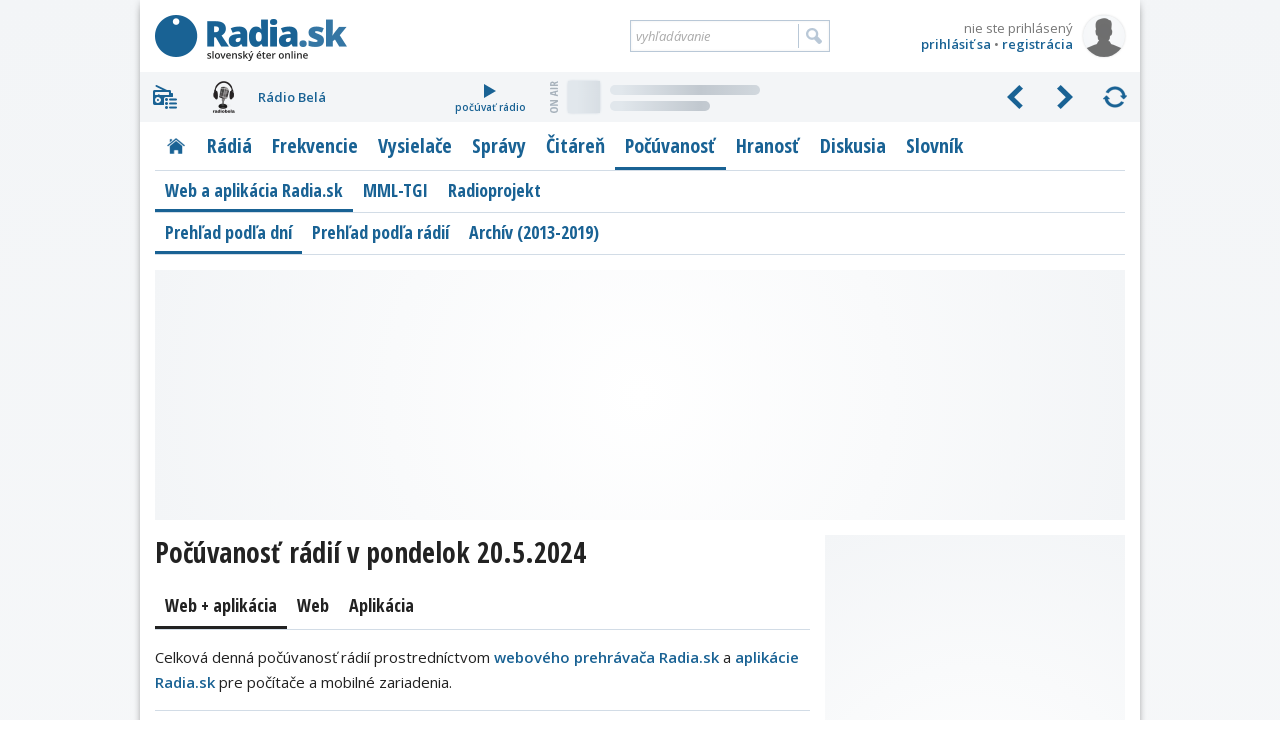

--- FILE ---
content_type: text/html; charset=utf-8
request_url: https://www.radia.sk/pocuvanost/radia-sk/dni/2024-05-20
body_size: 22251
content:
<!DOCTYPE html>
<!-- Radia.sk created by troky - www.troky.sk // -->
<html prefix="og: http://ogp.me/ns#" lang="sk">

<head>

	<!-- Google GPT tag - Funding Choices -->
	<script async src="https://securepubads.g.doubleclick.net/tag/js/gpt.js"></script>

	<!-- Global site tag (gtag.js) - Google Analytics -->
	<script src="/scripts/ga.js?v=20240802" defer></script>
	<script src="https://www.googletagmanager.com/gtag/js?id=G-BXQD06VJY5" defer></script>

	<meta charset="utf-8">
	<meta http-equiv="Content-Language" content="sk">
	<meta name="viewport" content="width=device-width, initial-scale=1">

	<meta http-equiv="Expires" content="Sun, 23 Nov 2025 04:34:16 GMT">
	<meta http-equiv="Pragma" content="no-cache">
	<meta http-equiv="Cache-control" content="no-cache">

	<title>Počúvanosť cez web a aplikáciu Radia.sk v pondelok 20.5.2024 | Radia.sk - slovenský éter online</title>

	<link rel="manifest" href="/manifest.json">
	<link rel="icon" type="image/png" sizes="32x32" href="/layout/favicons/favicon-32x32.png">
	<link rel="icon" type="image/png" sizes="16x16" href="/layout/favicons/favicon-16x16.png">
	<link rel="mask-icon" href="/layout/favicons/safari-pinned-tab.svg" color="#196294">
	<link rel="apple-touch-icon" sizes="180x180" href="/layout/favicons/apple-touch-icon.png">
	<meta name="theme-color" content="#ffffff">

	<meta name="keywords" content="slovenske radia, radia na slovensku, radia, radio, rozhlas, stanica, vysielace, vysielanie, online stream, frekvencia, frekvencie, MHz, spravy, diskusia, pocuvanost, prieskumy, zakony, FM, DVBT, DAB, DRM, eter, RDS, radio data system, slovensko, slovakia">
	<meta name="description" content="Počúvanosť rádií cez web a aplikáciu Radia.sk počas jednotlivých dní">
	<meta name="copyright" content="Copyright (c) troky 2004 - 2025">
	<meta name="author" content="www.radia.sk">
	<meta name="robots" content="index, follow, max-image-preview:large">

	<meta property="og:locale" content="sk_SK">
	<meta property="og:site_name" content="Radia.sk - slovenský éter online">
	<meta property="og:title" content="Počúvanosť rádií cez web a aplikáciu Radia.sk v pondelok 20.5.2024">
	<meta property="og:type" content="website">
	<meta property="og:url" content="https://www.radia.sk/pocuvanost/radia-sk/dni/2024-05-20">
	<meta property="og:image" content="https://www.radia.sk/layout/radiask_og.jpg">
	<meta property="og:image:secure_url" content="https://www.radia.sk/layout/radiask_og.jpg">
	<meta property="og:image:width" content="1200">
	<meta property="og:image:height" content="767">
	<meta property="og:description" content="Počúvanosť rádií cez web a aplikáciu Radia.sk počas jednotlivých dní">


	<link rel="canonical" href="https://www.radia.sk/pocuvanost/radia-sk/dni/2024-05-20">
	<link rel="prev" href="https://www.radia.sk/pocuvanost/radia-sk/dni/2024-05-19">
	<link rel="next" href="https://www.radia.sk/pocuvanost/radia-sk/dni/2024-05-21">

	<link rel="author" href="https://www.facebook.com/troky">
	<link rel="publisher" href="https://www.facebook.com/radiask">

	<link rel="alternate" type="application/rss+xml" href="http://rss.radia.sk/" title="Radia.sk RSS kanál">
	<link rel="search" type="application/opensearchdescription+xml" href="https://www.radia.sk/opensearch.xml" title="Radia.sk">


	<link rel="preconnect" href="//fonts.gstatic.com" crossorigin>
	<link rel="stylesheet" href="//fonts.googleapis.com/css2?family=Open+Sans+Condensed:wght@300;700&family=Open+Sans:ital,wght@0,400;0,600;0,700;1,400;1,600;1,700&display=swap" media="print" onload="this.onload=null;this.removeAttribute('media');" fetchpriority="high">
	<noscript>
		<link rel="stylesheet" href="//fonts.googleapis.com/css2?family=Open+Sans+Condensed:wght@300;700&family=Open+Sans:ital,wght@0,400;0,600;0,700;1,400;1,600;1,700&display=swap">
	</noscript>

	<link rel="stylesheet" href="https://cdnjs.cloudflare.com/ajax/libs/jquery.perfect-scrollbar/1.5.5/css/perfect-scrollbar.min.css"  >
	<link rel="stylesheet" href="https://cdnjs.cloudflare.com/ajax/libs/fancybox/3.5.7/jquery.fancybox.min.css"  >
	<link rel="stylesheet" href="/layout/templates/default/style.css?v=20251111"  >
	<link rel="stylesheet" href="/_radia/loga/radia.css?v=1763822903"  >
	<script src="https://www.google.com/jsapi" id="plugin_googlejsapi" data-plugin-url="https://www.google.com/jsapi" defer></script>
	<script src="https://cdnjs.cloudflare.com/ajax/libs/jquery/3.6.0/jquery.min.js" id="plugin_jquery3" data-plugin-url="https://cdnjs.cloudflare.com/ajax/libs/jquery/3.6.0/" defer></script>
	<script src="https://cdnjs.cloudflare.com/ajax/libs/jquery.lazy/1.7.11/jquery.lazy.min.js" id="plugin_lazy" data-plugin-url="https://cdnjs.cloudflare.com/ajax/libs/jquery.lazy/1.7.11/" defer></script>
	<script src="https://cdnjs.cloudflare.com/ajax/libs/jquery.perfect-scrollbar/1.5.5/perfect-scrollbar.min.js" id="plugin_perfect-scrollbar" data-plugin-url="https://cdnjs.cloudflare.com/ajax/libs/jquery.perfect-scrollbar/1.5.5/" defer></script>
	<script src="https://cdnjs.cloudflare.com/ajax/libs/fancybox/3.5.7/jquery.fancybox.min.js" id="plugin_fancybox" data-plugin-url="https://cdnjs.cloudflare.com/ajax/libs/fancybox/3.5.7/" defer></script>
	<script src="/scripts/functions.js?v=20251111" defer></script>
	<script src="/modules/pocuvanost_radiask/js/den.js?v=20251111" defer></script>
	<script src="https://cdn.onesignal.com/sdks/OneSignalSDK.js" defer></script>
	<script>
		window.googlefc = window.googlefc || {};
		window.googlefc.callbackQueue = window.googlefc.callbackQueue || [];
		window.googlefc.callbackQueue.push({
			'CONSENT_DATA_READY': function() {
				__tcfapi('addEventListener', 2.2, function(data, success) {
					if (success) {
						var s1 = document.createElement('script');
						s1.src = "/plugins/onesignal/onesignal.js?v=20251111";
						document.head.appendChild(s1);
					}
				});
			}
		});
	</script>
	<!-- script src="/plugins/onesignal/onesignal.js?v=20251111" defer></script -->

	<script src="https://pagead2.googlesyndication.com/pagead/js/adsbygoogle.js?client=ca-pub-4772240062398577" defer crossorigin="anonymous"></script>

	<script>
		window.googlefc = window.googlefc || {};
		window.googlefc.callbackQueue = window.googlefc.callbackQueue || [];
		window.googlefc.callbackQueue.push({
			'CONSENT_DATA_READY': function() {
				__tcfapi('addEventListener', 2.2, function(data, success) {
					if (success) {
						var s1 = document.createElement('script');
						s1.src = "//delivery.r2b2.cz/hb/mediaadSRO/radia.sk";
						document.head.appendChild(s1);
						var s2 = document.createElement('script');
						s2.src = "https://mediaad-cdn.relevant-digital.com/static/tags/6422dd293d98ae1c91b90e43.js";
						document.head.appendChild(s2);
					}
				});
			}
		});
	</script>
	<!--script src="//delivery.r2b2.cz/hb/mediaadSRO/radia.sk" type="text/javascript" defer></script>
	<script src="https://mediaad-cdn.relevant-digital.com/static/tags/6422dd293d98ae1c91b90e43.js" defer></script -->
	<script src="//sk.search.etargetnet.com/generic/banner_booster.php" defer></script>

	<script>
		window.teads_analytics = window.teads_analytics || {};
		window.teads_analytics.analytics_tag_id = "PUB_21261";
		window.teads_analytics.share = window.teads_analytics.share || function() {
			;(window.teads_analytics.shared_data = window.teads_analytics.shared_data || []).push(arguments)
		};
	</script>
	<script src="https://a.teads.tv/analytics/tag.js" defer></script>

	<script src="/scripts/adam.js?v=20250317" defer></script>


</head>

<body class="webp " data-ts="1763872456">

	<a class="skip-link" href="#maincontent">Prejsť na hlavný obsah</a>


	<script type="text/javascript">
		<!--//--><![CDATA[//><!--
		var pp_gemius_identifier = 'olHqxfs4f5rOXh1j_IqXNpcg7zDsEGc3Lf5nl9BK0Rf.H7';
		var pp_gemius_use_cmp = true;
		var pp_gemius_init_timeout = 1000;
		// lines below shouldn't be edited
		function gemius_pending(i) { window[i] = window[i] || function() {var x = window[i+'_pdata'] = window[i+'_pdata'] || []; x[x.length]=arguments;};};gemius_pending('gemius_hit'); gemius_pending('gemius_event'); gemius_pending('pp_gemius_hit'); gemius_pending('pp_gemius_event');(function(d,t) {try {var gt=d.createElement(t),s=d.getElementsByTagName(t)[0],l='http'+((location.protocol=='https:')?'s':''); gt.setAttribute('async','async');gt.setAttribute('defer','defer'); gt.src=l+'://gask.hit.gemius.pl/xgemius.js'; s.parentNode.insertBefore(gt,s);} catch (e) {}})(document,'script');
		//--><!]]>
	</script>

	<div id="fb-root"></div>
	<script defer crossorigin="anonymous" src="https://connect.facebook.net/sk_SK/sdk.js#xfbml=1&version=v14.0&appId=102174439876155&autoLogAppEvents=1" nonce="xfpGSD0F"></script>

	<!-- a id="a-desktop-branding-rsk"></a -->
	<script src="//delivery.r2b2.cz/get/radia.sk/generic/branding" type="text/javascript" defer></script>
	<script src="https://www.meteoidata.com/js/bottomSlideAdRadiaSk-MOBILNYBRANDING.min.js" type="text/javascript" defer></script>


	<div id="main" class="before_mouseleave">

		<div id="header">

			<div id="header_logo">
				<a href="/" title="Radia.sk">Radia.sk</a>
			</div>

			<div id="header_mobile_menu">
				<a href="#" class="menu" data-obj="site_menu"><i class="sprites">menu</i></a>
				<a href="#" class="radia" data-obj="rc"><i class="sprites">rádiá</i></a>
				<a href="#" class="search" data-obj="header_search"><i class="sprites">vyhľadávanie</i></a>
				<a href="#" class="login" data-obj="header_login"><i class="sprites">prihlásenie</i></a>
			</div>

			<div id="header_login">
				<a href="/moj-profil/prihlasenie" rel="modal" data-google-vignette="false"><img src="/_pouzivatelia/avatar/male/default.png" width="42" height="42" alt="nie ste prihlásený" title="nie ste prihlásený"></a>
				<div id="login_username" title="nie ste prihlásený">nie ste prihlásený</div>
				<div id="login_links">
					<a href="/moj-profil/prihlasenie" rel="modal" data-google-vignette="false">prihlásiť sa</a> &bull; <a href="/moj-profil/registracia" class="register_link">registrácia</a>
				</div>
			</div>

			<div id="header_search">
				<form name="search_form" id="search_form" method="GET" action="/vyhladavanie">
					<label for="search_form_text">Vyhľadávanie:</label>
					<input id="search_form_text" type="text" name="q" value="" placeholder="vyhľadávanie" maxlength="100" autocomplete="off">
					<input id="search_form_button" type="submit" title="Vyhľadať">
				</form>
			</div>

		</div>

		<div id="rc" class=""  data-version="1763822903">
			<div id="rc_menu">
				<i class="rc_menu">menu</i>
				<div id="rc_menu_box"><div id="rc_menu_radia" class="custom-scrollbars scrollbars-always-visible"><div id="rc_menu_radia_list"></div></div></div>
			</div>
			<div id="rc_buttons">
				<div id="rc_backwards"><i>predchádzajúce</i></div>
				<div id="rc_forwards"><i>nasledujúce</i></div>
				<div id="rc_rotate"><i>spustiť rotovanie</i></div>
				<div id="rc_stop"><i>zastaviť rotovanie</i></div>
			</div>
			<div id="rc_radia">
				<div class="rc_radio active rc_radio_default" id="rc_radio_45">
					<a class="rc_radio_link radioitem" href="/radia/7" title="Rádio 7">
						<span class="radiologo rl-45"></span>
						<span class="radionazov">Rádio 7</span>
					</a>
									<a class="rc_radio_play" href="/player/7/264_mp3-128-kbps-vyssia-kvalita" title="počúvať Rádio 7">
						<i class="sprites"></i>počúvať rádio
					</a>
									<a href="/radia/7/playlist"  class="radio_onair onair_radio_45 onair_song_loading">
						<span class="sprites onair_badge"></span>
						<img class="cover lazy" width="32" height="32" src="/layout/pixel.gif" data-src="/layout/pixel.gif" data-retina="/layout/pixel.gif" alt="Album">
						<span class="interpret"></span>
						<span class="titul"></span>
					</a>				</div>
			</div>
			<div class="clear"></div>
		</div>

		<div id="site_menu">
			<ul class="level1">
				<li><a href="/" class="site_menu_rubrika_11 " title="Titulná stránka s prehľadom najnovších článkov"><span>Titulka</span></a></li>
				<li><a href="/radia" class="site_menu_rubrika_12 " title="Prehľadné profily všetkých slovenských terestriálnych a internetových rádií"><span>Rádiá</span></a></li>
				<li><a href="/frekvencie" class="site_menu_rubrika_14 " title="Najaktuálnejší súpis všetkých rozhlasových frekvencií na Slovensku"><span>Frekvencie</span></a></li>
				<li><a href="/vysielace" class="site_menu_rubrika_13 " title="Prehľad pozemných rozhlasových vysielačov a satelitov šíriacich slovenské rádiá"><span>Vysielače</span></a></li>
				<li><a href="/spravy" class="site_menu_rubrika_1 " title="Spravodajstvo zamerané na domácu rozhlasovú scénu"><span>Správy</span></a></li>
				<li><a href="/citaren" class="site_menu_rubrika_5 " title="Články na rozhlasovú tematiku - technika, história, kritika, ..."><span>Čitáreň</span></a></li>
				<li><a href="/pocuvanost/radia-sk/dni" class="site_menu_rubrika_15 active" title="Dáta a grafy z prieskumov počúvanosti slovenských rádií"><span>Počúvanosť</span></a></li>
				<li><a href="/hranost/sk-eter" class="site_menu_rubrika_18 " title="Slovenský a svetový rebríček hranosti skladieb v rádiách"><span>Hranosť</span></a></li>
				<li><a href="/diskusia/temy" class="site_menu_rubrika_17 " title="Priestor pre všetkých, ktorí majú chuť vyjadriť svoj názor"><span>Diskusia</span></a></li>
				<li><a href="/slovnik" class="site_menu_rubrika_19 " title="Krátky slovník s výrazmi z oblasti rozhlasového vysielania"><span>Slovník</span></a></li>
			</ul>
			<ul class="level2">
				<li><a href="/pocuvanost/radia-sk/dni" class="site_menu_rubrika_46 active" title="Prehľadné dáta počúvanosti rádií cez web a aplikáciu Radia.sk"><span>Web a aplikácia Radia.sk</span></a></li>
				<li><a href="/pocuvanost/mml-tgi/vlny" class="site_menu_rubrika_29 " title="Prehľadné dáta z prieskumov počúvanosti MML-TGI od spoločnosti Median"><span>MML-TGI</span></a></li>
				<li><a href="/pocuvanost/radioprojekt" class="site_menu_rubrika_31 " title="Rozšírený prieskum počúvanosti rádií od spoločnosti Median"><span>Radioprojekt</span></a></li>
			</ul>
			<ul class="level3">
				<li><a href="/pocuvanost/radia-sk/dni" class="site_menu_rubrika_47 active" title="Počúvanosť rádií cez web a aplikáciu Radia.sk počas jednotlivých dní"><span>Prehľad podľa dní</span></a></li>
				<li><a href="/pocuvanost/radia-sk/radia" class="site_menu_rubrika_48 " title="Vývoj počúvanosti jednotlivých rádií cez web a aplikáciu Radia.sk"><span>Prehľad podľa rádií</span></a></li>
				<li><a href="/pocuvanost/radia-sk/aplikacia-radia-sk" class="site_menu_rubrika_32 " title="Výsledky počúvanosti rádií cez aplikáciu Radia.sk od januára 2013 do októbra 2019"><span>Archív (2013-2019)</span></a></li>
			</ul>
		</div>

		<div id="maincontent"></div>


	<div
				class="ad_placeholder adam_top  main_content_full main_content_container"
				data-ad-desktop-type="admanager"		data-ad-desktop-id="adm_radiask_A2_A"				data-ad-mobile-type="admanager"		data-ad-mobile-id="adm_radiask_A0_mobile_A"		 ><div class="adam_sticky_closer"></div></div>


<div class="main_content">

	<h1>Počúvanosť rádií v pondelok 20.5.2024</h1>

	<div class="submenu">
		<span class="submenu_item aktivne block" title="Výsledky počúvanosti rádií cez web a aplikáciu Radia.sk"  >Web + aplikácia</span>
		<a class="submenu_item  block" title="Výsledky počúvanosti rádií cez web Radia.sk" href="/pocuvanost/radia-sk/dni/2024-05-20/web" >Web</a>
		<a class="submenu_item  block" title="Výsledky počúvanosti rádií cez aplikáciu Radia.sk" href="/pocuvanost/radia-sk/dni/2024-05-20/aplikacia" >Aplikácia</a>
	</div>

	<div class="clear content_box clanok_text">
		Celková denná počúvanosť rádií prostredníctvom <a href="/player">webového prehrávača Radia.sk</a> a <a href="/mobilne-aplikacie">aplikácie Radia.sk</a> pre počítače a mobilné zariadenia.					
	</div>

	<div class="table no_header pocuvanost vlastnosti">
		<div class="row">
			<div class="column popis">celková počúvanosť</div>
			<div class="column hodnota">104 561 hodín</div>
		</div>
		<div class="row">
			<div class="column popis">počet poslucháčov</div>
			<div class="column hodnota">22 224</div>
		</div>
		<div class="row">
			<div class="column popis">počet rádií</div>
			<div class="column hodnota">101</div>
		</div>
	</div>

		<div class="cbox cbox_switchable content_box pocuvanost_den_grafy" data-onaction="click">
			<ul class="submenu submenu_full">
				<li class="submenu_item aktivne" style=" width: 33%; " title="Počúvanosť">Počúvanosť</li>
				<li class="submenu_item " style=" width: 34%; " title="Podiel">Podiel</li>
				<li class="submenu_item " style=" width: 33%; " title="Poslucháči">Poslucháči</li>
			</ul>
			<div id="pocuvanost_graf_hodiny" class="cbox_body cbox_body_switchable pocuvanost_graf pocuvanost_den_graf" style="display: block;" data-name="hodiny" data-type="column">
				<span class="loader">Načítava sa graf ...</span>
			</div>
			<div id="pocuvanost_graf_podiel" class="cbox_body cbox_body_switchable pocuvanost_graf pocuvanost_den_graf" style="" data-name="podiel" data-type="pie">
				<span class="loader">Načítava sa graf ...</span>
			</div>
			<div id="pocuvanost_graf_zariadenia" class="cbox_body cbox_body_switchable pocuvanost_graf pocuvanost_den_graf" style="" data-name="zariadenia" data-type="column">
				<span class="loader">Načítava sa graf ...</span>
			</div>
		</div>

	<div class="table pocuvanost pocuvanost_data den_data" data-prev-available="1">
		<div class="header">
			<span class="column radioitem">rádio</span>
			<span class="columngroup udaje">
				<span class="column hodiny">počúvanosť</span>
				<span class="column podiel">podiel</span>
				<span class="column zariadenia">poslucháči</span>
			</span>
		</div>
		<a class="row block data" href="/pocuvanost/radia-sk/radia/vlna"
				title="Rádio Vlna" data-color="#ed1c24" >
			<span class="borderbox" style="border-color: #ed1c24" >
				<span class="column radioitem">
					<span class="radiologo  rl-137"></span>
					<span class="radionazov">Rádio Vlna</span>
				</span>
				<span class="columngroup udaje">				
				
					<span class="column sipka sipka_hodiny">
											<i class="chart_move_image up" title="stúpa"></i>
										</span>
					<span class="column hodiny">
						<span class="aktualne " data-value="21.695" title="21 695 hodín">21 695 h.</span>
						<span class="predchadzajuce " data-value='8.626' title="8 626 hodín">8 626 h.</span>
						<span class="rozdiel " title="+ 13 069 hodín">+ 13 069 h.</span>
					</span>

					<span class="column sipka sipka_podiel">
											<i class="chart_move_image down" title="klesá"></i>
										</span>
					<span class="column podiel">
						<span class="aktualne " data-value="20.75" title="20,75 %">20,75 %</span>
						<span class="predchadzajuce " data-value='22.62' title="22,62 %">22,62 %</span>
						<span class="rozdiel " title="- 1,87 %">- 1,87 %</span>
					</span>

					<span class="column sipka sipka_zariadenia">
											<i class="chart_move_image up" title="stúpa"></i>
										</span>
					<span class="column zariadenia">
						<span class="aktualne " data-value="4.462" title="4 462">4 462</span>
						<span class="predchadzajuce " data-value='2.309' title="2 309">2 309</span>
						<span class="rozdiel " title="+ 2 153">+ 2 153</span>
					</span>

				</span>
			</span>
		</a>
		<a class="row block data" href="/pocuvanost/radia-sk/radia/expres"
				title="Rádio Expres" data-color="#ff6b00" >
			<span class="borderbox" style="border-color: #ff6b00" >
				<span class="column radioitem">
					<span class="radiologo  rl-1"></span>
					<span class="radionazov">Rádio Expres</span>
				</span>
				<span class="columngroup udaje">				
				
					<span class="column sipka sipka_hodiny">
											<i class="chart_move_image up" title="stúpa"></i>
										</span>
					<span class="column hodiny">
						<span class="aktualne " data-value="19.800" title="19 800 hodín">19 800 h.</span>
						<span class="predchadzajuce " data-value='4.888' title="4 888 hodín">4 888 h.</span>
						<span class="rozdiel " title="+ 14 912 hodín">+ 14 912 h.</span>
					</span>

					<span class="column sipka sipka_podiel">
											<i class="chart_move_image up" title="stúpa"></i>
										</span>
					<span class="column podiel">
						<span class="aktualne " data-value="18.94" title="18,94 %">18,94 %</span>
						<span class="predchadzajuce " data-value='12.82' title="12,82 %">12,82 %</span>
						<span class="rozdiel " title="+ 6,12 %">+ 6,12 %</span>
					</span>

					<span class="column sipka sipka_zariadenia">
											<i class="chart_move_image up" title="stúpa"></i>
										</span>
					<span class="column zariadenia">
						<span class="aktualne " data-value="4.827" title="4 827">4 827</span>
						<span class="predchadzajuce " data-value='1.605' title="1 605">1 605</span>
						<span class="rozdiel " title="+ 3 222">+ 3 222</span>
					</span>

				</span>
			</span>
		</a>
		<a class="row block data" href="/pocuvanost/radia-sk/radia/fun"
				title="Fun Rádio" data-color="#e50069" >
			<span class="borderbox" style="border-color: #e50069" >
				<span class="column radioitem">
					<span class="radiologo  rl-3"></span>
					<span class="radionazov">Fun Rádio</span>
				</span>
				<span class="columngroup udaje">				
				
					<span class="column sipka sipka_hodiny">
											<i class="chart_move_image up" title="stúpa"></i>
										</span>
					<span class="column hodiny">
						<span class="aktualne " data-value="12.601" title="12 601 hodín">12 601 h.</span>
						<span class="predchadzajuce " data-value='2.352' title="2 352 hodín">2 352 h.</span>
						<span class="rozdiel " title="+ 10 249 hodín">+ 10 249 h.</span>
					</span>

					<span class="column sipka sipka_podiel">
											<i class="chart_move_image up" title="stúpa"></i>
										</span>
					<span class="column podiel">
						<span class="aktualne " data-value="12.05" title="12,05 %">12,05 %</span>
						<span class="predchadzajuce " data-value='6.17' title="6,17 %">6,17 %</span>
						<span class="rozdiel " title="+ 5,88 %">+ 5,88 %</span>
					</span>

					<span class="column sipka sipka_zariadenia">
											<i class="chart_move_image up" title="stúpa"></i>
										</span>
					<span class="column zariadenia">
						<span class="aktualne " data-value="2.709" title="2 709">2 709</span>
						<span class="predchadzajuce " data-value='0.883' title="883">883</span>
						<span class="rozdiel " title="+ 1 826">+ 1 826</span>
					</span>

				</span>
			</span>
		</a>
		<a class="row block data" href="/pocuvanost/radia-sk/radia/melody"
				title="Rádio Melody" data-color="#287769" >
			<span class="borderbox" style="border-color: #287769" >
				<span class="column radioitem">
					<span class="radiologo  rl-284"></span>
					<span class="radionazov">Rádio Melody</span>
				</span>
				<span class="columngroup udaje">				
				
					<span class="column sipka sipka_hodiny">
											<i class="chart_move_image up" title="stúpa"></i>
										</span>
					<span class="column hodiny">
						<span class="aktualne " data-value="9.920" title="9 920 hodín">9 920 h.</span>
						<span class="predchadzajuce " data-value='3.642' title="3 642 hodín">3 642 h.</span>
						<span class="rozdiel " title="+ 6 278 hodín">+ 6 278 h.</span>
					</span>

					<span class="column sipka sipka_podiel">
											<i class="chart_move_image down" title="klesá"></i>
										</span>
					<span class="column podiel">
						<span class="aktualne " data-value="9.49" title="9,49 %">9,49 %</span>
						<span class="predchadzajuce " data-value='9.55' title="9,55 %">9,55 %</span>
						<span class="rozdiel " title="- 0,06 %">- 0,06 %</span>
					</span>

					<span class="column sipka sipka_zariadenia">
											<i class="chart_move_image up" title="stúpa"></i>
										</span>
					<span class="column zariadenia">
						<span class="aktualne " data-value="2.147" title="2 147">2 147</span>
						<span class="predchadzajuce " data-value='1.228' title="1 228">1 228</span>
						<span class="rozdiel " title="+ 919">+ 919</span>
					</span>

				</span>
			</span>
		</a>
		<a class="row block data" href="/pocuvanost/radia-sk/radia/slovensko"
				title="Rádio Slovensko" data-color="#1c85c7" >
			<span class="borderbox" style="border-color: #1c85c7" >
				<span class="column radioitem">
					<span class="radiologo  rl-26"></span>
					<span class="radionazov">Rádio Slovensko</span>
				</span>
				<span class="columngroup udaje">				
				
					<span class="column sipka sipka_hodiny">
											<i class="chart_move_image up" title="stúpa"></i>
										</span>
					<span class="column hodiny">
						<span class="aktualne " data-value="8.925" title="8 925 hodín">8 925 h.</span>
						<span class="predchadzajuce " data-value='3.679' title="3 679 hodín">3 679 h.</span>
						<span class="rozdiel " title="+ 5 246 hodín">+ 5 246 h.</span>
					</span>

					<span class="column sipka sipka_podiel">
											<i class="chart_move_image down" title="klesá"></i>
										</span>
					<span class="column podiel">
						<span class="aktualne " data-value="8.54" title="8,54 %">8,54 %</span>
						<span class="predchadzajuce " data-value='9.65' title="9,65 %">9,65 %</span>
						<span class="rozdiel " title="- 1,11 %">- 1,11 %</span>
					</span>

					<span class="column sipka sipka_zariadenia">
											<i class="chart_move_image up" title="stúpa"></i>
										</span>
					<span class="column zariadenia">
						<span class="aktualne " data-value="2.729" title="2 729">2 729</span>
						<span class="predchadzajuce " data-value='2.474' title="2 474">2 474</span>
						<span class="rozdiel " title="+ 255">+ 255</span>
					</span>

				</span>
			</span>
		</a>
		<a class="row block data" href="/pocuvanost/radia-sk/radia/europa2"
				title="Europa 2" data-color="#085ba9" >
			<span class="borderbox" style="border-color: #085ba9" >
				<span class="column radioitem">
					<span class="radiologo  rl-47"></span>
					<span class="radionazov">Europa 2</span>
				</span>
				<span class="columngroup udaje">				
				
					<span class="column sipka sipka_hodiny">
											<i class="chart_move_image up" title="stúpa"></i>
										</span>
					<span class="column hodiny">
						<span class="aktualne " data-value="6.832" title="6 832 hodín">6 832 h.</span>
						<span class="predchadzajuce " data-value='2.465' title="2 465 hodín">2 465 h.</span>
						<span class="rozdiel " title="+ 4 367 hodín">+ 4 367 h.</span>
					</span>

					<span class="column sipka sipka_podiel">
											<i class="chart_move_image up" title="stúpa"></i>
										</span>
					<span class="column podiel">
						<span class="aktualne " data-value="6.53" title="6,53 %">6,53 %</span>
						<span class="predchadzajuce " data-value='6.46' title="6,46 %">6,46 %</span>
						<span class="rozdiel " title="+ 0,07 %">+ 0,07 %</span>
					</span>

					<span class="column sipka sipka_zariadenia">
											<i class="chart_move_image up" title="stúpa"></i>
										</span>
					<span class="column zariadenia">
						<span class="aktualne " data-value="1.655" title="1 655">1 655</span>
						<span class="predchadzajuce " data-value='0.850' title="850">850</span>
						<span class="rozdiel " title="+ 805">+ 805</span>
					</span>

				</span>
			</span>
		</a>
		<a class="row block data" href="/pocuvanost/radia-sk/radia/rock"
				title="Rádio Rock" data-color="#888888" >
			<span class="borderbox" style="border-color: #888888" >
				<span class="column radioitem">
					<span class="radiologo  rl-283"></span>
					<span class="radionazov">Rádio Rock</span>
				</span>
				<span class="columngroup udaje">				
				
					<span class="column sipka sipka_hodiny">
											<i class="chart_move_image up" title="stúpa"></i>
										</span>
					<span class="column hodiny">
						<span class="aktualne " data-value="2.167" title="2 167 hodín">2 167 h.</span>
						<span class="predchadzajuce " data-value='0.617' title="617 hodín">617 h.</span>
						<span class="rozdiel " title="+ 1 550 hodín">+ 1 550 h.</span>
					</span>

					<span class="column sipka sipka_podiel">
											<i class="chart_move_image up" title="stúpa"></i>
										</span>
					<span class="column podiel">
						<span class="aktualne " data-value="2.07" title="2,07 %">2,07 %</span>
						<span class="predchadzajuce " data-value='1.62' title="1,62 %">1,62 %</span>
						<span class="rozdiel " title="+ 0,45 %">+ 0,45 %</span>
					</span>

					<span class="column sipka sipka_zariadenia">
											<i class="chart_move_image up" title="stúpa"></i>
										</span>
					<span class="column zariadenia">
						<span class="aktualne " data-value="0.516" title="516">516</span>
						<span class="predchadzajuce " data-value='0.246' title="246">246</span>
						<span class="rozdiel " title="+ 270">+ 270</span>
					</span>

				</span>
			</span>
		</a>
		<a class="row block data" href="/pocuvanost/radia-sk/radia/fun-80-90-roky"
				title="Fun Rádio 80. - 90. roky" data-color="#feb01e" >
			<span class="borderbox" style="border-color: #feb01e" >
				<span class="column radioitem">
					<span class="radiologo  rl-74"></span>
					<span class="radionazov">Fun Rádio 80. - 90. roky</span>
				</span>
				<span class="columngroup udaje">				
				
					<span class="column sipka sipka_hodiny">
											<i class="chart_move_image up" title="stúpa"></i>
										</span>
					<span class="column hodiny">
						<span class="aktualne " data-value="1.660" title="1 660 hodín">1 660 h.</span>
						<span class="predchadzajuce " data-value='0.834' title="834 hodín">834 h.</span>
						<span class="rozdiel " title="+ 826 hodín">+ 826 h.</span>
					</span>

					<span class="column sipka sipka_podiel">
											<i class="chart_move_image down" title="klesá"></i>
										</span>
					<span class="column podiel">
						<span class="aktualne " data-value="1.59" title="1,59 %">1,59 %</span>
						<span class="predchadzajuce " data-value='2.19' title="2,19 %">2,19 %</span>
						<span class="rozdiel " title="- 0,60 %">- 0,60 %</span>
					</span>

					<span class="column sipka sipka_zariadenia">
											<i class="chart_move_image up" title="stúpa"></i>
										</span>
					<span class="column zariadenia">
						<span class="aktualne " data-value="0.508" title="508">508</span>
						<span class="predchadzajuce " data-value='0.375' title="375">375</span>
						<span class="rozdiel " title="+ 133">+ 133</span>
					</span>

				</span>
			</span>
		</a>
		<a class="row block data" href="/pocuvanost/radia-sk/radia/regina-vychod"
				title="Rádio Regina Východ" data-color="#43ac34" >
			<span class="borderbox" style="border-color: #43ac34" >
				<span class="column radioitem">
					<span class="radiologo  rl-58"></span>
					<span class="radionazov">Rádio Regina Východ</span>
				</span>
				<span class="columngroup udaje">				
				
					<span class="column sipka sipka_hodiny">
											<i class="chart_move_image up" title="stúpa"></i>
										</span>
					<span class="column hodiny">
						<span class="aktualne " data-value="1.566" title="1 566 hodín">1 566 h.</span>
						<span class="predchadzajuce " data-value='0.789' title="789 hodín">789 h.</span>
						<span class="rozdiel " title="+ 777 hodín">+ 777 h.</span>
					</span>

					<span class="column sipka sipka_podiel">
											<i class="chart_move_image down" title="klesá"></i>
										</span>
					<span class="column podiel">
						<span class="aktualne " data-value="1.50" title="1,50 %">1,50 %</span>
						<span class="predchadzajuce " data-value='2.07' title="2,07 %">2,07 %</span>
						<span class="rozdiel " title="- 0,57 %">- 0,57 %</span>
					</span>

					<span class="column sipka sipka_zariadenia">
											<i class="chart_move_image up" title="stúpa"></i>
										</span>
					<span class="column zariadenia">
						<span class="aktualne " data-value="0.594" title="594">594</span>
						<span class="predchadzajuce " data-value='0.592' title="592">592</span>
						<span class="rozdiel " title="+ 2">+ 2</span>
					</span>

				</span>
			</span>
		</a>
		<a class="row block data" href="/pocuvanost/radia-sk/radia/fit-family"
				title="FIT Family RADIO" data-color="#419ad8" >
			<span class="borderbox" style="border-color: #419ad8" >
				<span class="column radioitem">
					<span class="radiologo  rl-211"></span>
					<span class="radionazov">FIT Family RADIO</span>
				</span>
				<span class="columngroup udaje">				
				
					<span class="column sipka sipka_hodiny">
											<i class="chart_move_image up" title="stúpa"></i>
										</span>
					<span class="column hodiny">
						<span class="aktualne " data-value="1.497" title="1 497 hodín">1 497 h.</span>
						<span class="predchadzajuce " data-value='0.983' title="983 hodín">983 h.</span>
						<span class="rozdiel " title="+ 514 hodín">+ 514 h.</span>
					</span>

					<span class="column sipka sipka_podiel">
											<i class="chart_move_image down" title="klesá"></i>
										</span>
					<span class="column podiel">
						<span class="aktualne " data-value="1.43" title="1,43 %">1,43 %</span>
						<span class="predchadzajuce " data-value='2.58' title="2,58 %">2,58 %</span>
						<span class="rozdiel " title="- 1,15 %">- 1,15 %</span>
					</span>

					<span class="column sipka sipka_zariadenia">
											<i class="chart_move_image up" title="stúpa"></i>
										</span>
					<span class="column zariadenia">
						<span class="aktualne " data-value="0.434" title="434">434</span>
						<span class="predchadzajuce " data-value='0.401' title="401">401</span>
						<span class="rozdiel " title="+ 33">+ 33</span>
					</span>

				</span>
			</span>
		</a>
		<a class="row block data" href="/pocuvanost/radia-sk/radia/kosice"
				title="Rádio Košice" data-color="#e71f21" >
			<span class="borderbox"  >
				<span class="column radioitem">
					<span class="radiologo  rl-36"></span>
					<span class="radionazov">Rádio Košice</span>
				</span>
				<span class="columngroup udaje">				
				
					<span class="column sipka sipka_hodiny">
											<i class="chart_move_image up" title="stúpa"></i>
										</span>
					<span class="column hodiny">
						<span class="aktualne " data-value="1.301" title="1 301 hodín">1 301 h.</span>
						<span class="predchadzajuce " data-value='0.335' title="335 hodín">335 h.</span>
						<span class="rozdiel " title="+ 966 hodín">+ 966 h.</span>
					</span>

					<span class="column sipka sipka_podiel">
											<i class="chart_move_image up" title="stúpa"></i>
										</span>
					<span class="column podiel">
						<span class="aktualne " data-value="1.24" title="1,24 %">1,24 %</span>
						<span class="predchadzajuce " data-value='0.88' title="0,88 %">0,88 %</span>
						<span class="rozdiel " title="+ 0,36 %">+ 0,36 %</span>
					</span>

					<span class="column sipka sipka_zariadenia">
											<i class="chart_move_image up" title="stúpa"></i>
										</span>
					<span class="column zariadenia">
						<span class="aktualne " data-value="0.287" title="287">287</span>
						<span class="predchadzajuce " data-value='0.138' title="138">138</span>
						<span class="rozdiel " title="+ 149">+ 149</span>
					</span>

				</span>
			</span>
		</a>
		<a class="row block data" href="/pocuvanost/radia-sk/radia/best-fm"
				title="Rádio Best FM" data-color="#a62b30" >
			<span class="borderbox"  >
				<span class="column radioitem">
					<span class="radiologo  rl-43"></span>
					<span class="radionazov">Rádio Best FM</span>
				</span>
				<span class="columngroup udaje">				
				
					<span class="column sipka sipka_hodiny">
											<i class="chart_move_image up" title="stúpa"></i>
										</span>
					<span class="column hodiny">
						<span class="aktualne " data-value="1.053" title="1 053 hodín">1 053 h.</span>
						<span class="predchadzajuce " data-value='0.513' title="513 hodín">513 h.</span>
						<span class="rozdiel " title="+ 540 hodín">+ 540 h.</span>
					</span>

					<span class="column sipka sipka_podiel">
											<i class="chart_move_image down" title="klesá"></i>
										</span>
					<span class="column podiel">
						<span class="aktualne " data-value="1.01" title="1,01 %">1,01 %</span>
						<span class="predchadzajuce " data-value='1.35' title="1,35 %">1,35 %</span>
						<span class="rozdiel " title="- 0,34 %">- 0,34 %</span>
					</span>

					<span class="column sipka sipka_zariadenia">
											<i class="chart_move_image up" title="stúpa"></i>
										</span>
					<span class="column zariadenia">
						<span class="aktualne " data-value="0.330" title="330">330</span>
						<span class="predchadzajuce " data-value='0.237' title="237">237</span>
						<span class="rozdiel " title="+ 93">+ 93</span>
					</span>

				</span>
			</span>
		</a>
		<a class="row block data" href="/pocuvanost/radia-sk/radia/fm"
				title="Rádio_FM" data-color="#e10913" >
			<span class="borderbox"  >
				<span class="column radioitem">
					<span class="radiologo  rl-24"></span>
					<span class="radionazov">Rádio_FM</span>
				</span>
				<span class="columngroup udaje">				
				
					<span class="column sipka sipka_hodiny">
											<i class="chart_move_image up" title="stúpa"></i>
										</span>
					<span class="column hodiny">
						<span class="aktualne " data-value="0.944" title="944 hodín">944 h.</span>
						<span class="predchadzajuce " data-value='0.316' title="316 hodín">316 h.</span>
						<span class="rozdiel " title="+ 628 hodín">+ 628 h.</span>
					</span>

					<span class="column sipka sipka_podiel">
											<i class="chart_move_image up" title="stúpa"></i>
										</span>
					<span class="column podiel">
						<span class="aktualne " data-value="0.90" title="0,90 %">0,90 %</span>
						<span class="predchadzajuce " data-value='0.83' title="0,83 %">0,83 %</span>
						<span class="rozdiel " title="+ 0,07 %">+ 0,07 %</span>
					</span>

					<span class="column sipka sipka_zariadenia">
											<i class="chart_move_image up" title="stúpa"></i>
										</span>
					<span class="column zariadenia">
						<span class="aktualne " data-value="0.305" title="305">305</span>
						<span class="predchadzajuce " data-value='0.183' title="183">183</span>
						<span class="rozdiel " title="+ 122">+ 122</span>
					</span>

				</span>
			</span>
		</a>
		<a class="row block data" href="/pocuvanost/radia-sk/radia/fun-dance"
				title="Fun Rádio Dance" data-color="#ab36b3" >
			<span class="borderbox"  >
				<span class="column radioitem">
					<span class="radiologo  rl-67"></span>
					<span class="radionazov">Fun Rádio Dance</span>
				</span>
				<span class="columngroup udaje">				
				
					<span class="column sipka sipka_hodiny">
											<i class="chart_move_image up" title="stúpa"></i>
										</span>
					<span class="column hodiny">
						<span class="aktualne " data-value="0.920" title="920 hodín">920 h.</span>
						<span class="predchadzajuce " data-value='0.508' title="508 hodín">508 h.</span>
						<span class="rozdiel " title="+ 412 hodín">+ 412 h.</span>
					</span>

					<span class="column sipka sipka_podiel">
											<i class="chart_move_image down" title="klesá"></i>
										</span>
					<span class="column podiel">
						<span class="aktualne " data-value="0.88" title="0,88 %">0,88 %</span>
						<span class="predchadzajuce " data-value='1.33' title="1,33 %">1,33 %</span>
						<span class="rozdiel " title="- 0,45 %">- 0,45 %</span>
					</span>

					<span class="column sipka sipka_zariadenia">
											<i class="chart_move_image up" title="stúpa"></i>
										</span>
					<span class="column zariadenia">
						<span class="aktualne " data-value="0.307" title="307">307</span>
						<span class="predchadzajuce " data-value='0.247' title="247">247</span>
						<span class="rozdiel " title="+ 60">+ 60</span>
					</span>

				</span>
			</span>
		</a>
		<a class="row block data" href="/pocuvanost/radia-sk/radia/fun-cz-sk"
				title="Fun Rádio Československé hity" data-color="#0eb9e3" >
			<span class="borderbox"  >
				<span class="column radioitem">
					<span class="radiologo  rl-73"></span>
					<span class="radionazov">Fun Rádio Československé hity</span>
				</span>
				<span class="columngroup udaje">				
				
					<span class="column sipka sipka_hodiny">
											<i class="chart_move_image up" title="stúpa"></i>
										</span>
					<span class="column hodiny">
						<span class="aktualne " data-value="0.907" title="907 hodín">907 h.</span>
						<span class="predchadzajuce " data-value='0.430' title="430 hodín">430 h.</span>
						<span class="rozdiel " title="+ 477 hodín">+ 477 h.</span>
					</span>

					<span class="column sipka sipka_podiel">
											<i class="chart_move_image down" title="klesá"></i>
										</span>
					<span class="column podiel">
						<span class="aktualne " data-value="0.87" title="0,87 %">0,87 %</span>
						<span class="predchadzajuce " data-value='1.13' title="1,13 %">1,13 %</span>
						<span class="rozdiel " title="- 0,26 %">- 0,26 %</span>
					</span>

					<span class="column sipka sipka_zariadenia">
											<i class="chart_move_image up" title="stúpa"></i>
										</span>
					<span class="column zariadenia">
						<span class="aktualne " data-value="0.296" title="296">296</span>
						<span class="predchadzajuce " data-value='0.246' title="246">246</span>
						<span class="rozdiel " title="+ 50">+ 50</span>
					</span>

				</span>
			</span>
		</a>
		<a class="row block data" href="/pocuvanost/radia-sk/radia/trnavske"
				title="Trnavské Rádio" data-color="#e55136" >
			<span class="borderbox"  >
				<span class="column radioitem">
					<span class="radiologo  rl-206"></span>
					<span class="radionazov">Trnavské Rádio</span>
				</span>
				<span class="columngroup udaje">				
				
					<span class="column sipka sipka_hodiny">
											<i class="chart_move_image up" title="stúpa"></i>
										</span>
					<span class="column hodiny">
						<span class="aktualne " data-value="0.903" title="903 hodín">903 h.</span>
						<span class="predchadzajuce " data-value='0.306' title="306 hodín">306 h.</span>
						<span class="rozdiel " title="+ 597 hodín">+ 597 h.</span>
					</span>

					<span class="column sipka sipka_podiel">
											<i class="chart_move_image up" title="stúpa"></i>
										</span>
					<span class="column podiel">
						<span class="aktualne " data-value="0.86" title="0,86 %">0,86 %</span>
						<span class="predchadzajuce " data-value='0.80' title="0,80 %">0,80 %</span>
						<span class="rozdiel " title="+ 0,06 %">+ 0,06 %</span>
					</span>

					<span class="column sipka sipka_zariadenia">
											<i class="chart_move_image up" title="stúpa"></i>
										</span>
					<span class="column zariadenia">
						<span class="aktualne " data-value="0.177" title="177">177</span>
						<span class="predchadzajuce " data-value='0.085' title="85">85</span>
						<span class="rozdiel " title="+ 92">+ 92</span>
					</span>

				</span>
			</span>
		</a>
		<a class="row block data" href="/pocuvanost/radia-sk/radia/lumen"
				title="Rádio Lumen" data-color="#fbda00" >
			<span class="borderbox"  >
				<span class="column radioitem">
					<span class="radiologo  rl-16"></span>
					<span class="radionazov">Rádio Lumen</span>
				</span>
				<span class="columngroup udaje">				
				
					<span class="column sipka sipka_hodiny">
											<i class="chart_move_image up" title="stúpa"></i>
										</span>
					<span class="column hodiny">
						<span class="aktualne " data-value="0.761" title="761 hodín">761 h.</span>
						<span class="predchadzajuce " data-value='0.463' title="463 hodín">463 h.</span>
						<span class="rozdiel " title="+ 298 hodín">+ 298 h.</span>
					</span>

					<span class="column sipka sipka_podiel">
											<i class="chart_move_image down" title="klesá"></i>
										</span>
					<span class="column podiel">
						<span class="aktualne " data-value="0.73" title="0,73 %">0,73 %</span>
						<span class="predchadzajuce " data-value='1.21' title="1,21 %">1,21 %</span>
						<span class="rozdiel " title="- 0,48 %">- 0,48 %</span>
					</span>

					<span class="column sipka sipka_zariadenia">
											<i class="chart_move_image up" title="stúpa"></i>
										</span>
					<span class="column zariadenia">
						<span class="aktualne " data-value="0.463" title="463">463</span>
						<span class="predchadzajuce " data-value='0.432' title="432">432</span>
						<span class="rozdiel " title="+ 31">+ 31</span>
					</span>

				</span>
			</span>
		</a>
		<a class="row block data" href="/pocuvanost/radia-sk/radia/vlna-oldies-party"
				title="Rádio Vlna Oldies Party" data-color="#213b75" >
			<span class="borderbox"  >
				<span class="column radioitem">
					<span class="radiologo  rl-290"></span>
					<span class="radionazov">Rádio Vlna Oldies Party</span>
				</span>
				<span class="columngroup udaje">				
				
					<span class="column sipka sipka_hodiny">
											<i class="chart_move_image up" title="stúpa"></i>
										</span>
					<span class="column hodiny">
						<span class="aktualne " data-value="0.727" title="727 hodín">727 h.</span>
						<span class="predchadzajuce " data-value='0.379' title="379 hodín">379 h.</span>
						<span class="rozdiel " title="+ 348 hodín">+ 348 h.</span>
					</span>

					<span class="column sipka sipka_podiel">
											<i class="chart_move_image down" title="klesá"></i>
										</span>
					<span class="column podiel">
						<span class="aktualne " data-value="0.69" title="0,69 %">0,69 %</span>
						<span class="predchadzajuce " data-value='0.99' title="0,99 %">0,99 %</span>
						<span class="rozdiel " title="- 0,30 %">- 0,30 %</span>
					</span>

					<span class="column sipka sipka_zariadenia">
											<i class="chart_move_image up" title="stúpa"></i>
										</span>
					<span class="column zariadenia">
						<span class="aktualne " data-value="0.212" title="212">212</span>
						<span class="predchadzajuce " data-value='0.187' title="187">187</span>
						<span class="rozdiel " title="+ 25">+ 25</span>
					</span>

				</span>
			</span>
		</a>
		<a class="row block data" href="/pocuvanost/radia-sk/radia/regina-stred"
				title="Rádio Regina Stred" data-color="#43ac34" >
			<span class="borderbox"  >
				<span class="column radioitem">
					<span class="radiologo  rl-57"></span>
					<span class="radionazov">Rádio Regina Stred</span>
				</span>
				<span class="columngroup udaje">				
				
					<span class="column sipka sipka_hodiny">
											<i class="chart_move_image up" title="stúpa"></i>
										</span>
					<span class="column hodiny">
						<span class="aktualne " data-value="0.715" title="715 hodín">715 h.</span>
						<span class="predchadzajuce " data-value='0.326' title="326 hodín">326 h.</span>
						<span class="rozdiel " title="+ 389 hodín">+ 389 h.</span>
					</span>

					<span class="column sipka sipka_podiel">
											<i class="chart_move_image down" title="klesá"></i>
										</span>
					<span class="column podiel">
						<span class="aktualne " data-value="0.68" title="0,68 %">0,68 %</span>
						<span class="predchadzajuce " data-value='0.86' title="0,86 %">0,86 %</span>
						<span class="rozdiel " title="- 0,18 %">- 0,18 %</span>
					</span>

					<span class="column sipka sipka_zariadenia">
											<i class="chart_move_image down" title="klesá"></i>
										</span>
					<span class="column zariadenia">
						<span class="aktualne " data-value="0.210" title="210">210</span>
						<span class="predchadzajuce " data-value='0.212' title="212">212</span>
						<span class="rozdiel " title="- 2">- 2</span>
					</span>

				</span>
			</span>
		</a>
		<a class="row block data" href="/pocuvanost/radia-sk/radia/beta-hity-80s-90s"
				title="Rádio Beta Hity 80&#39;s a 90&#39;s" data-color="#d52319" >
			<span class="borderbox"  >
				<span class="column radioitem">
					<span class="radiologo  rl-230"></span>
					<span class="radionazov">Rádio Beta Hity 80's a 90's</span>
				</span>
				<span class="columngroup udaje">				
				
					<span class="column sipka sipka_hodiny">
											<i class="chart_move_image up" title="stúpa"></i>
										</span>
					<span class="column hodiny">
						<span class="aktualne " data-value="0.694" title="694 hodín">694 h.</span>
						<span class="predchadzajuce " data-value='0.323' title="323 hodín">323 h.</span>
						<span class="rozdiel " title="+ 371 hodín">+ 371 h.</span>
					</span>

					<span class="column sipka sipka_podiel">
											<i class="chart_move_image down" title="klesá"></i>
										</span>
					<span class="column podiel">
						<span class="aktualne " data-value="0.66" title="0,66 %">0,66 %</span>
						<span class="predchadzajuce " data-value='0.85' title="0,85 %">0,85 %</span>
						<span class="rozdiel " title="- 0,19 %">- 0,19 %</span>
					</span>

					<span class="column sipka sipka_zariadenia">
											<i class="chart_move_image up" title="stúpa"></i>
										</span>
					<span class="column zariadenia">
						<span class="aktualne " data-value="0.236" title="236">236</span>
						<span class="predchadzajuce " data-value='0.190' title="190">190</span>
						<span class="rozdiel " title="+ 46">+ 46</span>
					</span>

				</span>
			</span>
		</a>
		<a class="row block data" href="/pocuvanost/radia-sk/radia/beta-cz-sk-hity"
				title="Rádio Beta České a Slovenské hity" data-color="#d52319" >
			<span class="borderbox"  >
				<span class="column radioitem">
					<span class="radiologo  rl-231"></span>
					<span class="radionazov">Rádio Beta České a Slovenské hity</span>
				</span>
				<span class="columngroup udaje">				
				
					<span class="column sipka sipka_hodiny">
											<i class="chart_move_image up" title="stúpa"></i>
										</span>
					<span class="column hodiny">
						<span class="aktualne " data-value="0.662" title="662 hodín">662 h.</span>
						<span class="predchadzajuce " data-value='0.228' title="228 hodín">228 h.</span>
						<span class="rozdiel " title="+ 434 hodín">+ 434 h.</span>
					</span>

					<span class="column sipka sipka_podiel">
											<i class="chart_move_image up" title="stúpa"></i>
										</span>
					<span class="column podiel">
						<span class="aktualne " data-value="0.63" title="0,63 %">0,63 %</span>
						<span class="predchadzajuce " data-value='0.60' title="0,60 %">0,60 %</span>
						<span class="rozdiel " title="+ 0,03 %">+ 0,03 %</span>
					</span>

					<span class="column sipka sipka_zariadenia">
											<i class="chart_move_image up" title="stúpa"></i>
										</span>
					<span class="column zariadenia">
						<span class="aktualne " data-value="0.251" title="251">251</span>
						<span class="predchadzajuce " data-value='0.185' title="185">185</span>
						<span class="rozdiel " title="+ 66">+ 66</span>
					</span>

				</span>
			</span>
		</a>
		<a class="row block data" href="/pocuvanost/radia-sk/radia/vlna-classic-rock"
				title="Rádio Vlna Classic Rock" data-color="#6d6e70" >
			<span class="borderbox"  >
				<span class="column radioitem">
					<span class="radiologo  rl-286"></span>
					<span class="radionazov">Rádio Vlna Classic Rock</span>
				</span>
				<span class="columngroup udaje">				
				
					<span class="column sipka sipka_hodiny">
											<i class="chart_move_image up" title="stúpa"></i>
										</span>
					<span class="column hodiny">
						<span class="aktualne " data-value="0.660" title="660 hodín">660 h.</span>
						<span class="predchadzajuce " data-value='0.308' title="308 hodín">308 h.</span>
						<span class="rozdiel " title="+ 352 hodín">+ 352 h.</span>
					</span>

					<span class="column sipka sipka_podiel">
											<i class="chart_move_image down" title="klesá"></i>
										</span>
					<span class="column podiel">
						<span class="aktualne " data-value="0.63" title="0,63 %">0,63 %</span>
						<span class="predchadzajuce " data-value='0.81' title="0,81 %">0,81 %</span>
						<span class="rozdiel " title="- 0,18 %">- 0,18 %</span>
					</span>

					<span class="column sipka sipka_zariadenia">
											<i class="chart_move_image up" title="stúpa"></i>
										</span>
					<span class="column zariadenia">
						<span class="aktualne " data-value="0.213" title="213">213</span>
						<span class="predchadzajuce " data-value='0.142' title="142">142</span>
						<span class="rozdiel " title="+ 71">+ 71</span>
					</span>

				</span>
			</span>
		</a>
		<a class="row block data" href="/pocuvanost/radia-sk/radia/sirava"
				title="Rádio Šírava" data-color="#ff3131" >
			<span class="borderbox"  >
				<span class="column radioitem">
					<span class="radiologo  rl-112"></span>
					<span class="radionazov">Rádio Šírava</span>
				</span>
				<span class="columngroup udaje">				
				
					<span class="column sipka sipka_hodiny">
											<i class="chart_move_image up" title="stúpa"></i>
										</span>
					<span class="column hodiny">
						<span class="aktualne " data-value="0.562" title="562 hodín">562 h.</span>
						<span class="predchadzajuce " data-value='0.147' title="147 hodín">147 h.</span>
						<span class="rozdiel " title="+ 415 hodín">+ 415 h.</span>
					</span>

					<span class="column sipka sipka_podiel">
											<i class="chart_move_image up" title="stúpa"></i>
										</span>
					<span class="column podiel">
						<span class="aktualne " data-value="0.54" title="0,54 %">0,54 %</span>
						<span class="predchadzajuce " data-value='0.39' title="0,39 %">0,39 %</span>
						<span class="rozdiel " title="+ 0,15 %">+ 0,15 %</span>
					</span>

					<span class="column sipka sipka_zariadenia">
											<i class="chart_move_image up" title="stúpa"></i>
										</span>
					<span class="column zariadenia">
						<span class="aktualne " data-value="0.141" title="141">141</span>
						<span class="predchadzajuce " data-value='0.097' title="97">97</span>
						<span class="rozdiel " title="+ 44">+ 44</span>
					</span>

				</span>
			</span>
		</a>
		<a class="row block data" href="/pocuvanost/radia-sk/radia/fun-milenialky"
				title="Fun Rádio Mileniálky" data-color="#cbd500" >
			<span class="borderbox"  >
				<span class="column radioitem">
					<span class="radiologo  rl-295"></span>
					<span class="radionazov">Fun Rádio Mileniálky</span>
				</span>
				<span class="columngroup udaje">				
				
					<span class="column sipka sipka_hodiny">
											<i class="chart_move_image up" title="stúpa"></i>
										</span>
					<span class="column hodiny">
						<span class="aktualne " data-value="0.545" title="545 hodín">545 h.</span>
						<span class="predchadzajuce " data-value='0.200' title="200 hodín">200 h.</span>
						<span class="rozdiel " title="+ 345 hodín">+ 345 h.</span>
					</span>

					<span class="column sipka sipka_podiel">
											<i class="chart_move_image static" title="bez zmeny"></i>
										</span>
					<span class="column podiel">
						<span class="aktualne " data-value="0.52" title="0,52 %">0,52 %</span>
						<span class="predchadzajuce " data-value='0.52' title="0,52 %">0,52 %</span>
						<span class="rozdiel " title="&plusmn; 0,00 %">&plusmn; 0,00 %</span>
					</span>

					<span class="column sipka sipka_zariadenia">
											<i class="chart_move_image up" title="stúpa"></i>
										</span>
					<span class="column zariadenia">
						<span class="aktualne " data-value="0.158" title="158">158</span>
						<span class="predchadzajuce " data-value='0.104' title="104">104</span>
						<span class="rozdiel " title="+ 54">+ 54</span>
					</span>

				</span>
			</span>
		</a>
		<a class="row block data" href="/pocuvanost/radia-sk/radia/dobre"
				title="Dobré rádio" data-color="#42b0cd" >
			<span class="borderbox"  >
				<span class="column radioitem">
					<span class="radiologo  rl-237"></span>
					<span class="radionazov">Dobré rádio</span>
				</span>
				<span class="columngroup udaje">				
				
					<span class="column sipka sipka_hodiny">
											<i class="chart_move_image up" title="stúpa"></i>
										</span>
					<span class="column hodiny">
						<span class="aktualne " data-value="0.439" title="439 hodín">439 h.</span>
						<span class="predchadzajuce " data-value='0.116' title="116 hodín">116 h.</span>
						<span class="rozdiel " title="+ 323 hodín">+ 323 h.</span>
					</span>

					<span class="column sipka sipka_podiel">
											<i class="chart_move_image up" title="stúpa"></i>
										</span>
					<span class="column podiel">
						<span class="aktualne " data-value="0.42" title="0,42 %">0,42 %</span>
						<span class="predchadzajuce " data-value='0.30' title="0,30 %">0,30 %</span>
						<span class="rozdiel " title="+ 0,12 %">+ 0,12 %</span>
					</span>

					<span class="column sipka sipka_zariadenia">
											<i class="chart_move_image up" title="stúpa"></i>
										</span>
					<span class="column zariadenia">
						<span class="aktualne " data-value="0.119" title="119">119</span>
						<span class="predchadzajuce " data-value='0.077' title="77">77</span>
						<span class="rozdiel " title="+ 42">+ 42</span>
					</span>

				</span>
			</span>
		</a>
		<a class="row block data" href="/pocuvanost/radia-sk/radia/muzika"
				title="Rádio Muzika" data-color="#ff0000" >
			<span class="borderbox"  >
				<span class="column radioitem">
					<span class="radiologo rl-nezobrazene rl-234"></span>
					<span class="radionazov">Rádio Muzika</span>
				</span>
				<span class="columngroup udaje">				
				
					<span class="column sipka sipka_hodiny">
											<i class="chart_move_image up" title="stúpa"></i>
										</span>
					<span class="column hodiny">
						<span class="aktualne " data-value="0.379" title="379 hodín">379 h.</span>
						<span class="predchadzajuce " data-value='0.320' title="320 hodín">320 h.</span>
						<span class="rozdiel " title="+ 59 hodín">+ 59 h.</span>
					</span>

					<span class="column sipka sipka_podiel">
											<i class="chart_move_image down" title="klesá"></i>
										</span>
					<span class="column podiel">
						<span class="aktualne " data-value="0.36" title="0,36 %">0,36 %</span>
						<span class="predchadzajuce " data-value='0.84' title="0,84 %">0,84 %</span>
						<span class="rozdiel " title="- 0,48 %">- 0,48 %</span>
					</span>

					<span class="column sipka sipka_zariadenia">
											<i class="chart_move_image up" title="stúpa"></i>
										</span>
					<span class="column zariadenia">
						<span class="aktualne " data-value="0.163" title="163">163</span>
						<span class="predchadzajuce " data-value='0.156' title="156">156</span>
						<span class="rozdiel " title="+ 7">+ 7</span>
					</span>

				</span>
			</span>
		</a>
		<a class="row block data" href="/pocuvanost/radia-sk/radia/vlna-60s-70s"
				title="Rádio Vlna 60s &amp; 70s" data-color="#00adee" >
			<span class="borderbox"  >
				<span class="column radioitem">
					<span class="radiologo  rl-219"></span>
					<span class="radionazov">Rádio Vlna 60s &amp; 70s</span>
				</span>
				<span class="columngroup udaje">				
				
					<span class="column sipka sipka_hodiny">
											<i class="chart_move_image up" title="stúpa"></i>
										</span>
					<span class="column hodiny">
						<span class="aktualne " data-value="0.357" title="357 hodín">357 h.</span>
						<span class="predchadzajuce " data-value='0.296' title="296 hodín">296 h.</span>
						<span class="rozdiel " title="+ 61 hodín">+ 61 h.</span>
					</span>

					<span class="column sipka sipka_podiel">
											<i class="chart_move_image down" title="klesá"></i>
										</span>
					<span class="column podiel">
						<span class="aktualne " data-value="0.34" title="0,34 %">0,34 %</span>
						<span class="predchadzajuce " data-value='0.78' title="0,78 %">0,78 %</span>
						<span class="rozdiel " title="- 0,44 %">- 0,44 %</span>
					</span>

					<span class="column sipka sipka_zariadenia">
											<i class="chart_move_image down" title="klesá"></i>
										</span>
					<span class="column zariadenia">
						<span class="aktualne " data-value="0.155" title="155">155</span>
						<span class="predchadzajuce " data-value='0.178' title="178">178</span>
						<span class="rozdiel " title="- 23">- 23</span>
					</span>

				</span>
			</span>
		</a>
		<a class="row block data" href="/pocuvanost/radia-sk/radia/beta"
				title="Rádio Beta" data-color="#d52319" >
			<span class="borderbox"  >
				<span class="column radioitem">
					<span class="radiologo  rl-6"></span>
					<span class="radionazov">Rádio Beta</span>
				</span>
				<span class="columngroup udaje">				
				
					<span class="column sipka sipka_hodiny">
											<i class="chart_move_image up" title="stúpa"></i>
										</span>
					<span class="column hodiny">
						<span class="aktualne " data-value="0.337" title="337 hodín">337 h.</span>
						<span class="predchadzajuce " data-value='0.190' title="190 hodín">190 h.</span>
						<span class="rozdiel " title="+ 147 hodín">+ 147 h.</span>
					</span>

					<span class="column sipka sipka_podiel">
											<i class="chart_move_image down" title="klesá"></i>
										</span>
					<span class="column podiel">
						<span class="aktualne " data-value="0.32" title="0,32 %">0,32 %</span>
						<span class="predchadzajuce " data-value='0.50' title="0,50 %">0,50 %</span>
						<span class="rozdiel " title="- 0,18 %">- 0,18 %</span>
					</span>

					<span class="column sipka sipka_zariadenia">
											<i class="chart_move_image down" title="klesá"></i>
										</span>
					<span class="column zariadenia">
						<span class="aktualne " data-value="0.123" title="123">123</span>
						<span class="predchadzajuce " data-value='0.164' title="164">164</span>
						<span class="rozdiel " title="- 41">- 41</span>
					</span>

				</span>
			</span>
		</a>
		<a class="row block data" href="/pocuvanost/radia-sk/radia/beta-hrame-jubilantom"
				title="Rádio Beta Hráme Jubilantom" data-color="#d52319" >
			<span class="borderbox"  >
				<span class="column radioitem">
					<span class="radiologo  rl-232"></span>
					<span class="radionazov">Rádio Beta Hráme Jubilantom</span>
				</span>
				<span class="columngroup udaje">				
				
					<span class="column sipka sipka_hodiny">
											<i class="chart_move_image down" title="klesá"></i>
										</span>
					<span class="column hodiny">
						<span class="aktualne " data-value="0.290" title="290 hodín">290 h.</span>
						<span class="predchadzajuce " data-value='0.328' title="328 hodín">328 h.</span>
						<span class="rozdiel " title="- 38 hodín">- 38 h.</span>
					</span>

					<span class="column sipka sipka_podiel">
											<i class="chart_move_image down" title="klesá"></i>
										</span>
					<span class="column podiel">
						<span class="aktualne " data-value="0.28" title="0,28 %">0,28 %</span>
						<span class="predchadzajuce " data-value='0.86' title="0,86 %">0,86 %</span>
						<span class="rozdiel " title="- 0,58 %">- 0,58 %</span>
					</span>

					<span class="column sipka sipka_zariadenia">
											<i class="chart_move_image down" title="klesá"></i>
										</span>
					<span class="column zariadenia">
						<span class="aktualne " data-value="0.159" title="159">159</span>
						<span class="predchadzajuce " data-value='0.195' title="195">195</span>
						<span class="rozdiel " title="- 36">- 36</span>
					</span>

				</span>
			</span>
		</a>
		<a class="row block data" href="/pocuvanost/radia-sk/radia/jemne-chillout"
				title="Rádio Jemné Chillout" data-color="#81b638" >
			<span class="borderbox"  >
				<span class="column radioitem">
					<span class="radiologo  rl-223"></span>
					<span class="radionazov">Rádio Jemné Chillout</span>
				</span>
				<span class="columngroup udaje">				
				
					<span class="column sipka sipka_hodiny">
											<i class="chart_move_image up" title="stúpa"></i>
										</span>
					<span class="column hodiny">
						<span class="aktualne " data-value="0.268" title="268 hodín">268 h.</span>
						<span class="predchadzajuce " data-value='0.149' title="149 hodín">149 h.</span>
						<span class="rozdiel " title="+ 119 hodín">+ 119 h.</span>
					</span>

					<span class="column sipka sipka_podiel">
											<i class="chart_move_image down" title="klesá"></i>
										</span>
					<span class="column podiel">
						<span class="aktualne " data-value="0.26" title="0,26 %">0,26 %</span>
						<span class="predchadzajuce " data-value='0.39' title="0,39 %">0,39 %</span>
						<span class="rozdiel " title="- 0,13 %">- 0,13 %</span>
					</span>

					<span class="column sipka sipka_zariadenia">
											<i class="chart_move_image up" title="stúpa"></i>
										</span>
					<span class="column zariadenia">
						<span class="aktualne " data-value="0.112" title="112">112</span>
						<span class="predchadzajuce " data-value='0.096' title="96">96</span>
						<span class="rozdiel " title="+ 16">+ 16</span>
					</span>

				</span>
			</span>
		</a>
		<a class="row block data" href="/pocuvanost/radia-sk/radia/fun-chill"
				title="Fun Rádio Chill" data-color="#1855eb" >
			<span class="borderbox"  >
				<span class="column radioitem">
					<span class="radiologo  rl-273"></span>
					<span class="radionazov">Fun Rádio Chill</span>
				</span>
				<span class="columngroup udaje">				
				
					<span class="column sipka sipka_hodiny">
											<i class="chart_move_image up" title="stúpa"></i>
										</span>
					<span class="column hodiny">
						<span class="aktualne " data-value="0.254" title="254 hodín">254 h.</span>
						<span class="predchadzajuce " data-value='0.120' title="120 hodín">120 h.</span>
						<span class="rozdiel " title="+ 134 hodín">+ 134 h.</span>
					</span>

					<span class="column sipka sipka_podiel">
											<i class="chart_move_image down" title="klesá"></i>
										</span>
					<span class="column podiel">
						<span class="aktualne " data-value="0.24" title="0,24 %">0,24 %</span>
						<span class="predchadzajuce " data-value='0.32' title="0,32 %">0,32 %</span>
						<span class="rozdiel " title="- 0,08 %">- 0,08 %</span>
					</span>

					<span class="column sipka sipka_zariadenia">
											<i class="chart_move_image up" title="stúpa"></i>
										</span>
					<span class="column zariadenia">
						<span class="aktualne " data-value="0.137" title="137">137</span>
						<span class="predchadzajuce " data-value='0.105' title="105">105</span>
						<span class="rozdiel " title="+ 32">+ 32</span>
					</span>

				</span>
			</span>
		</a>
		<a class="row block data" href="/pocuvanost/radia-sk/radia/aetter"
				title="Rádio Aetter" data-color="#ee008c" >
			<span class="borderbox"  >
				<span class="column radioitem">
					<span class="radiologo  rl-128"></span>
					<span class="radionazov">Rádio Aetter</span>
				</span>
				<span class="columngroup udaje">				
				
					<span class="column sipka sipka_hodiny">
											<i class="chart_move_image up" title="stúpa"></i>
										</span>
					<span class="column hodiny">
						<span class="aktualne " data-value="0.234" title="234 hodín">234 h.</span>
						<span class="predchadzajuce " data-value='0.029' title="29 hodín">29 h.</span>
						<span class="rozdiel " title="+ 205 hodín">+ 205 h.</span>
					</span>

					<span class="column sipka sipka_podiel">
											<i class="chart_move_image up" title="stúpa"></i>
										</span>
					<span class="column podiel">
						<span class="aktualne " data-value="0.22" title="0,22 %">0,22 %</span>
						<span class="predchadzajuce " data-value='0.07' title="0,07 %">0,07 %</span>
						<span class="rozdiel " title="+ 0,15 %">+ 0,15 %</span>
					</span>

					<span class="column sipka sipka_zariadenia">
											<i class="chart_move_image up" title="stúpa"></i>
										</span>
					<span class="column zariadenia">
						<span class="aktualne " data-value="0.065" title="65">65</span>
						<span class="predchadzajuce " data-value='0.041' title="41">41</span>
						<span class="rozdiel " title="+ 24">+ 24</span>
					</span>

				</span>
			</span>
		</a>
		<a class="row block data" href="/pocuvanost/radia-sk/radia/fun-running"
				title="Fun Rádio Running" data-color="#01b4e2" >
			<span class="borderbox"  >
				<span class="column radioitem">
					<span class="radiologo rl-nezobrazene rl-84"></span>
					<span class="radionazov">Fun Rádio Running</span>
				</span>
				<span class="columngroup udaje">				
				
					<span class="column sipka sipka_hodiny">
											<i class="chart_move_image up" title="stúpa"></i>
										</span>
					<span class="column hodiny">
						<span class="aktualne " data-value="0.225" title="225 hodín">225 h.</span>
						<span class="predchadzajuce " data-value='0.119' title="119 hodín">119 h.</span>
						<span class="rozdiel " title="+ 106 hodín">+ 106 h.</span>
					</span>

					<span class="column sipka sipka_podiel">
											<i class="chart_move_image down" title="klesá"></i>
										</span>
					<span class="column podiel">
						<span class="aktualne " data-value="0.22" title="0,22 %">0,22 %</span>
						<span class="predchadzajuce " data-value='0.31' title="0,31 %">0,31 %</span>
						<span class="rozdiel " title="- 0,09 %">- 0,09 %</span>
					</span>

					<span class="column sipka sipka_zariadenia">
											<i class="chart_move_image up" title="stúpa"></i>
										</span>
					<span class="column zariadenia">
						<span class="aktualne " data-value="0.094" title="94">94</span>
						<span class="predchadzajuce " data-value='0.072' title="72">72</span>
						<span class="rozdiel " title="+ 22">+ 22</span>
					</span>

				</span>
			</span>
		</a>
		<a class="row block data" href="/pocuvanost/radia-sk/radia/wow"
				title="Radio Wow" data-color="#005faa" >
			<span class="borderbox"  >
				<span class="column radioitem">
					<span class="radiologo  rl-39"></span>
					<span class="radionazov">Radio Wow</span>
				</span>
				<span class="columngroup udaje">				
				
					<span class="column sipka sipka_hodiny">
											<i class="chart_move_image up" title="stúpa"></i>
										</span>
					<span class="column hodiny">
						<span class="aktualne " data-value="0.224" title="224 hodín">224 h.</span>
						<span class="predchadzajuce " data-value='0.042' title="42 hodín">42 h.</span>
						<span class="rozdiel " title="+ 182 hodín">+ 182 h.</span>
					</span>

					<span class="column sipka sipka_podiel">
											<i class="chart_move_image up" title="stúpa"></i>
										</span>
					<span class="column podiel">
						<span class="aktualne " data-value="0.21" title="0,21 %">0,21 %</span>
						<span class="predchadzajuce " data-value='0.11' title="0,11 %">0,11 %</span>
						<span class="rozdiel " title="+ 0,10 %">+ 0,10 %</span>
					</span>

					<span class="column sipka sipka_zariadenia">
											<i class="chart_move_image up" title="stúpa"></i>
										</span>
					<span class="column zariadenia">
						<span class="aktualne " data-value="0.074" title="74">74</span>
						<span class="predchadzajuce " data-value='0.059' title="59">59</span>
						<span class="rozdiel " title="+ 15">+ 15</span>
					</span>

				</span>
			</span>
		</a>
		<a class="row block data" href="/pocuvanost/radia-sk/radia/regina-zapad"
				title="Rádio Regina Západ" data-color="#43ac34" >
			<span class="borderbox"  >
				<span class="column radioitem">
					<span class="radiologo  rl-56"></span>
					<span class="radionazov">Rádio Regina Západ</span>
				</span>
				<span class="columngroup udaje">				
				
					<span class="column sipka sipka_hodiny">
											<i class="chart_move_image up" title="stúpa"></i>
										</span>
					<span class="column hodiny">
						<span class="aktualne " data-value="0.193" title="193 hodín">193 h.</span>
						<span class="predchadzajuce " data-value='0.106' title="106 hodín">106 h.</span>
						<span class="rozdiel " title="+ 87 hodín">+ 87 h.</span>
					</span>

					<span class="column sipka sipka_podiel">
											<i class="chart_move_image down" title="klesá"></i>
										</span>
					<span class="column podiel">
						<span class="aktualne " data-value="0.18" title="0,18 %">0,18 %</span>
						<span class="predchadzajuce " data-value='0.28' title="0,28 %">0,28 %</span>
						<span class="rozdiel " title="- 0,10 %">- 0,10 %</span>
					</span>

					<span class="column sipka sipka_zariadenia">
											<i class="chart_move_image down" title="klesá"></i>
										</span>
					<span class="column zariadenia">
						<span class="aktualne " data-value="0.109" title="109">109</span>
						<span class="predchadzajuce " data-value='0.153' title="153">153</span>
						<span class="rozdiel " title="- 44">- 44</span>
					</span>

				</span>
			</span>
		</a>
		<a class="row block data" href="/pocuvanost/radia-sk/radia/litera"
				title="Rádio Litera" data-color="#193d8f" >
			<span class="borderbox"  >
				<span class="column radioitem">
					<span class="radiologo  rl-60"></span>
					<span class="radionazov">Rádio Litera</span>
				</span>
				<span class="columngroup udaje">				
				
					<span class="column sipka sipka_hodiny">
											<i class="chart_move_image down" title="klesá"></i>
										</span>
					<span class="column hodiny">
						<span class="aktualne " data-value="0.189" title="189 hodín">189 h.</span>
						<span class="predchadzajuce " data-value='0.192' title="192 hodín">192 h.</span>
						<span class="rozdiel " title="- 3 hodín">- 3 h.</span>
					</span>

					<span class="column sipka sipka_podiel">
											<i class="chart_move_image down" title="klesá"></i>
										</span>
					<span class="column podiel">
						<span class="aktualne " data-value="0.18" title="0,18 %">0,18 %</span>
						<span class="predchadzajuce " data-value='0.50' title="0,50 %">0,50 %</span>
						<span class="rozdiel " title="- 0,32 %">- 0,32 %</span>
					</span>

					<span class="column sipka sipka_zariadenia">
											<i class="chart_move_image down" title="klesá"></i>
										</span>
					<span class="column zariadenia">
						<span class="aktualne " data-value="0.158" title="158">158</span>
						<span class="predchadzajuce " data-value='0.187' title="187">187</span>
						<span class="rozdiel " title="- 29">- 29</span>
					</span>

				</span>
			</span>
		</a>
		<a class="row block data" href="/pocuvanost/radia-sk/radia/viva"
				title="Rádio Viva" data-color="#5b25bb" >
			<span class="borderbox"  >
				<span class="column radioitem">
					<span class="radiologo  rl-222"></span>
					<span class="radionazov">Rádio Viva</span>
				</span>
				<span class="columngroup udaje">				
				
					<span class="column sipka sipka_hodiny">
											<i class="chart_move_image up" title="stúpa"></i>
										</span>
					<span class="column hodiny">
						<span class="aktualne " data-value="0.188" title="188 hodín">188 h.</span>
						<span class="predchadzajuce " data-value='0.061' title="61 hodín">61 h.</span>
						<span class="rozdiel " title="+ 127 hodín">+ 127 h.</span>
					</span>

					<span class="column sipka sipka_podiel">
											<i class="chart_move_image up" title="stúpa"></i>
										</span>
					<span class="column podiel">
						<span class="aktualne " data-value="0.18" title="0,18 %">0,18 %</span>
						<span class="predchadzajuce " data-value='0.16' title="0,16 %">0,16 %</span>
						<span class="rozdiel " title="+ 0,02 %">+ 0,02 %</span>
					</span>

					<span class="column sipka sipka_zariadenia">
											<i class="chart_move_image down" title="klesá"></i>
										</span>
					<span class="column zariadenia">
						<span class="aktualne " data-value="0.085" title="85">85</span>
						<span class="predchadzajuce " data-value='0.086' title="86">86</span>
						<span class="rozdiel " title="- 1">- 1</span>
					</span>

				</span>
			</span>
		</a>
		<a class="row block data" href="/pocuvanost/radia-sk/radia/sity"
				title="Rádio SiTy" data-color="#a80a70" >
			<span class="borderbox"  >
				<span class="column radioitem">
					<span class="radiologo  rl-25"></span>
					<span class="radionazov">Rádio SiTy</span>
				</span>
				<span class="columngroup udaje">				
				
					<span class="column sipka sipka_hodiny">
											<i class="chart_move_image up" title="stúpa"></i>
										</span>
					<span class="column hodiny">
						<span class="aktualne " data-value="0.187" title="187 hodín">187 h.</span>
						<span class="predchadzajuce " data-value='0.104' title="104 hodín">104 h.</span>
						<span class="rozdiel " title="+ 83 hodín">+ 83 h.</span>
					</span>

					<span class="column sipka sipka_podiel">
											<i class="chart_move_image down" title="klesá"></i>
										</span>
					<span class="column podiel">
						<span class="aktualne " data-value="0.18" title="0,18 %">0,18 %</span>
						<span class="predchadzajuce " data-value='0.27' title="0,27 %">0,27 %</span>
						<span class="rozdiel " title="- 0,09 %">- 0,09 %</span>
					</span>

					<span class="column sipka sipka_zariadenia">
											<i class="chart_move_image up" title="stúpa"></i>
										</span>
					<span class="column zariadenia">
						<span class="aktualne " data-value="0.083" title="83">83</span>
						<span class="predchadzajuce " data-value='0.069' title="69">69</span>
						<span class="rozdiel " title="+ 14">+ 14</span>
					</span>

				</span>
			</span>
		</a>
		<a class="row block data" href="/pocuvanost/radia-sk/radia/frontinus"
				title="Rádio Frontinus" data-color="#ef424a" >
			<span class="borderbox"  >
				<span class="column radioitem">
					<span class="radiologo  rl-11"></span>
					<span class="radionazov">Rádio Frontinus</span>
				</span>
				<span class="columngroup udaje">				
				
					<span class="column sipka sipka_hodiny">
											<i class="chart_move_image down" title="klesá"></i>
										</span>
					<span class="column hodiny">
						<span class="aktualne " data-value="0.186" title="186 hodín">186 h.</span>
						<span class="predchadzajuce " data-value='0.561' title="561 hodín">561 h.</span>
						<span class="rozdiel " title="- 375 hodín">- 375 h.</span>
					</span>

					<span class="column sipka sipka_podiel">
											<i class="chart_move_image down" title="klesá"></i>
										</span>
					<span class="column podiel">
						<span class="aktualne " data-value="0.18" title="0,18 %">0,18 %</span>
						<span class="predchadzajuce " data-value='1.47' title="1,47 %">1,47 %</span>
						<span class="rozdiel " title="- 1,29 %">- 1,29 %</span>
					</span>

					<span class="column sipka sipka_zariadenia">
											<i class="chart_move_image down" title="klesá"></i>
										</span>
					<span class="column zariadenia">
						<span class="aktualne " data-value="0.086" title="86">86</span>
						<span class="predchadzajuce " data-value='0.431' title="431">431</span>
						<span class="rozdiel " title="- 345">- 345</span>
					</span>

				</span>
			</span>
		</a>
		<a class="row block data" href="/pocuvanost/radia-sk/radia/pokoj"
				title="Rádio Pokoj" data-color="#2d2d87" >
			<span class="borderbox"  >
				<span class="column radioitem">
					<span class="radiologo  rl-235"></span>
					<span class="radionazov">Rádio Pokoj</span>
				</span>
				<span class="columngroup udaje">				
				
					<span class="column sipka sipka_hodiny">
											<i class="chart_move_image up" title="stúpa"></i>
										</span>
					<span class="column hodiny">
						<span class="aktualne " data-value="0.156" title="156 hodín">156 h.</span>
						<span class="predchadzajuce " data-value='0.095' title="95 hodín">95 h.</span>
						<span class="rozdiel " title="+ 61 hodín">+ 61 h.</span>
					</span>

					<span class="column sipka sipka_podiel">
											<i class="chart_move_image down" title="klesá"></i>
										</span>
					<span class="column podiel">
						<span class="aktualne " data-value="0.15" title="0,15 %">0,15 %</span>
						<span class="predchadzajuce " data-value='0.25' title="0,25 %">0,25 %</span>
						<span class="rozdiel " title="- 0,10 %">- 0,10 %</span>
					</span>

					<span class="column sipka sipka_zariadenia">
											<i class="chart_move_image up" title="stúpa"></i>
										</span>
					<span class="column zariadenia">
						<span class="aktualne " data-value="0.072" title="72">72</span>
						<span class="predchadzajuce " data-value='0.058' title="58">58</span>
						<span class="rozdiel " title="+ 14">+ 14</span>
					</span>

				</span>
			</span>
		</a>
		<a class="row block data" href="/pocuvanost/radia-sk/radia/rusyn-fm"
				title="Rusyn FM" data-color="#d01140" >
			<span class="borderbox"  >
				<span class="column radioitem">
					<span class="radiologo  rl-113"></span>
					<span class="radionazov">Rusyn FM</span>
				</span>
				<span class="columngroup udaje">				
				
					<span class="column sipka sipka_hodiny">
											<i class="chart_move_image down" title="klesá"></i>
										</span>
					<span class="column hodiny">
						<span class="aktualne " data-value="0.155" title="155 hodín">155 h.</span>
						<span class="predchadzajuce " data-value='0.192' title="192 hodín">192 h.</span>
						<span class="rozdiel " title="- 37 hodín">- 37 h.</span>
					</span>

					<span class="column sipka sipka_podiel">
											<i class="chart_move_image down" title="klesá"></i>
										</span>
					<span class="column podiel">
						<span class="aktualne " data-value="0.15" title="0,15 %">0,15 %</span>
						<span class="predchadzajuce " data-value='0.50' title="0,50 %">0,50 %</span>
						<span class="rozdiel " title="- 0,35 %">- 0,35 %</span>
					</span>

					<span class="column sipka sipka_zariadenia">
											<i class="chart_move_image down" title="klesá"></i>
										</span>
					<span class="column zariadenia">
						<span class="aktualne " data-value="0.073" title="73">73</span>
						<span class="predchadzajuce " data-value='0.098' title="98">98</span>
						<span class="rozdiel " title="- 25">- 25</span>
					</span>

				</span>
			</span>
		</a>
		<a class="row block data" href="/pocuvanost/radia-sk/radia/bb-fm"
				title="BB FM rádio" data-color="#c3191a" >
			<span class="borderbox"  >
				<span class="column radioitem">
					<span class="radiologo  rl-258"></span>
					<span class="radionazov">BB FM rádio</span>
				</span>
				<span class="columngroup udaje">				
				
					<span class="column sipka sipka_hodiny">
											<i class="chart_move_image up" title="stúpa"></i>
										</span>
					<span class="column hodiny">
						<span class="aktualne " data-value="0.151" title="151 hodín">151 h.</span>
						<span class="predchadzajuce " data-value='0.056' title="56 hodín">56 h.</span>
						<span class="rozdiel " title="+ 95 hodín">+ 95 h.</span>
					</span>

					<span class="column sipka sipka_podiel">
											<i class="chart_move_image down" title="klesá"></i>
										</span>
					<span class="column podiel">
						<span class="aktualne " data-value="0.14" title="0,14 %">0,14 %</span>
						<span class="predchadzajuce " data-value='0.15' title="0,15 %">0,15 %</span>
						<span class="rozdiel " title="- 0,01 %">- 0,01 %</span>
					</span>

					<span class="column sipka sipka_zariadenia">
											<i class="chart_move_image up" title="stúpa"></i>
										</span>
					<span class="column zariadenia">
						<span class="aktualne " data-value="0.059" title="59">59</span>
						<span class="predchadzajuce " data-value='0.051' title="51">51</span>
						<span class="rozdiel " title="+ 8">+ 8</span>
					</span>

				</span>
			</span>
		</a>
		<a class="row block data" href="/pocuvanost/radia-sk/radia/fresh"
				title="FRESH rádio" data-color="#ca0000" >
			<span class="borderbox"  >
				<span class="column radioitem">
					<span class="radiologo  rl-264"></span>
					<span class="radionazov">FRESH rádio</span>
				</span>
				<span class="columngroup udaje">				
				
					<span class="column sipka sipka_hodiny">
											<i class="chart_move_image up" title="stúpa"></i>
										</span>
					<span class="column hodiny">
						<span class="aktualne " data-value="0.147" title="147 hodín">147 h.</span>
						<span class="predchadzajuce " data-value='0.143' title="143 hodín">143 h.</span>
						<span class="rozdiel " title="+ 4 hodín">+ 4 h.</span>
					</span>

					<span class="column sipka sipka_podiel">
											<i class="chart_move_image down" title="klesá"></i>
										</span>
					<span class="column podiel">
						<span class="aktualne " data-value="0.14" title="0,14 %">0,14 %</span>
						<span class="predchadzajuce " data-value='0.38' title="0,38 %">0,38 %</span>
						<span class="rozdiel " title="- 0,24 %">- 0,24 %</span>
					</span>

					<span class="column sipka sipka_zariadenia">
											<i class="chart_move_image down" title="klesá"></i>
										</span>
					<span class="column zariadenia">
						<span class="aktualne " data-value="0.054" title="54">54</span>
						<span class="predchadzajuce " data-value='0.058' title="58">58</span>
						<span class="rozdiel " title="- 4">- 4</span>
					</span>

				</span>
			</span>
		</a>
		<a class="row block data" href="/pocuvanost/radia-sk/radia/7"
				title="Rádio 7" data-color="#0066ff" >
			<span class="borderbox"  >
				<span class="column radioitem">
					<span class="radiologo  rl-45"></span>
					<span class="radionazov">Rádio 7</span>
				</span>
				<span class="columngroup udaje">				
				
					<span class="column sipka sipka_hodiny">
											<i class="chart_move_image up" title="stúpa"></i>
										</span>
					<span class="column hodiny">
						<span class="aktualne " data-value="0.122" title="122 hodín">122 h.</span>
						<span class="predchadzajuce " data-value='0.039' title="39 hodín">39 h.</span>
						<span class="rozdiel " title="+ 83 hodín">+ 83 h.</span>
					</span>

					<span class="column sipka sipka_podiel">
											<i class="chart_move_image up" title="stúpa"></i>
										</span>
					<span class="column podiel">
						<span class="aktualne " data-value="0.12" title="0,12 %">0,12 %</span>
						<span class="predchadzajuce " data-value='0.10' title="0,10 %">0,10 %</span>
						<span class="rozdiel " title="+ 0,02 %">+ 0,02 %</span>
					</span>

					<span class="column sipka sipka_zariadenia">
											<i class="chart_move_image down" title="klesá"></i>
										</span>
					<span class="column zariadenia">
						<span class="aktualne " data-value="0.081" title="81">81</span>
						<span class="predchadzajuce " data-value='0.092' title="92">92</span>
						<span class="rozdiel " title="- 11">- 11</span>
					</span>

				</span>
			</span>
		</a>
		<a class="row block data" href="/pocuvanost/radia-sk/radia/junior"
				title="Rádio Junior" data-color="#0ab1b9" >
			<span class="borderbox"  >
				<span class="column radioitem">
					<span class="radiologo  rl-61"></span>
					<span class="radionazov">Rádio Junior</span>
				</span>
				<span class="columngroup udaje">				
				
					<span class="column sipka sipka_hodiny">
											<i class="chart_move_image down" title="klesá"></i>
										</span>
					<span class="column hodiny">
						<span class="aktualne " data-value="0.117" title="117 hodín">117 h.</span>
						<span class="predchadzajuce " data-value='0.169' title="169 hodín">169 h.</span>
						<span class="rozdiel " title="- 52 hodín">- 52 h.</span>
					</span>

					<span class="column sipka sipka_podiel">
											<i class="chart_move_image down" title="klesá"></i>
										</span>
					<span class="column podiel">
						<span class="aktualne " data-value="0.11" title="0,11 %">0,11 %</span>
						<span class="predchadzajuce " data-value='0.44' title="0,44 %">0,44 %</span>
						<span class="rozdiel " title="- 0,33 %">- 0,33 %</span>
					</span>

					<span class="column sipka sipka_zariadenia">
											<i class="chart_move_image down" title="klesá"></i>
										</span>
					<span class="column zariadenia">
						<span class="aktualne " data-value="0.106" title="106">106</span>
						<span class="predchadzajuce " data-value='0.143' title="143">143</span>
						<span class="rozdiel " title="- 37">- 37</span>
					</span>

				</span>
			</span>
		</a>
		<a class="row block data" href="/pocuvanost/radia-sk/radia/folk"
				title="Rádio Folk" data-color="#0f3ab1" >
			<span class="borderbox"  >
				<span class="column radioitem">
					<span class="radiologo  rl-277"></span>
					<span class="radionazov">Rádio Folk</span>
				</span>
				<span class="columngroup udaje">				
				
					<span class="column sipka sipka_hodiny">
											<i class="chart_move_image up" title="stúpa"></i>
										</span>
					<span class="column hodiny">
						<span class="aktualne " data-value="0.114" title="114 hodín">114 h.</span>
						<span class="predchadzajuce " data-value='0.064' title="64 hodín">64 h.</span>
						<span class="rozdiel " title="+ 50 hodín">+ 50 h.</span>
					</span>

					<span class="column sipka sipka_podiel">
											<i class="chart_move_image down" title="klesá"></i>
										</span>
					<span class="column podiel">
						<span class="aktualne " data-value="0.11" title="0,11 %">0,11 %</span>
						<span class="predchadzajuce " data-value='0.17' title="0,17 %">0,17 %</span>
						<span class="rozdiel " title="- 0,06 %">- 0,06 %</span>
					</span>

					<span class="column sipka sipka_zariadenia">
											<i class="chart_move_image up" title="stúpa"></i>
										</span>
					<span class="column zariadenia">
						<span class="aktualne " data-value="0.046" title="46">46</span>
						<span class="predchadzajuce " data-value='0.036' title="36">36</span>
						<span class="rozdiel " title="+ 10">+ 10</span>
					</span>

				</span>
			</span>
		</a>
		<a class="row block data" href="/pocuvanost/radia-sk/radia/kiks-rock-music"
				title="Rádio Kiks Rock Music" data-color="#ec1d23" >
			<span class="borderbox"  >
				<span class="column radioitem">
					<span class="radiologo  rl-265"></span>
					<span class="radionazov">Rádio Kiks Rock Music</span>
				</span>
				<span class="columngroup udaje">				
				
					<span class="column sipka sipka_hodiny">
											<i class="chart_move_image up" title="stúpa"></i>
										</span>
					<span class="column hodiny">
						<span class="aktualne " data-value="0.109" title="109 hodín">109 h.</span>
						<span class="predchadzajuce " data-value='0.031' title="31 hodín">31 h.</span>
						<span class="rozdiel " title="+ 78 hodín">+ 78 h.</span>
					</span>

					<span class="column sipka sipka_podiel">
											<i class="chart_move_image up" title="stúpa"></i>
										</span>
					<span class="column podiel">
						<span class="aktualne " data-value="0.10" title="0,10 %">0,10 %</span>
						<span class="predchadzajuce " data-value='0.08' title="0,08 %">0,08 %</span>
						<span class="rozdiel " title="+ 0,02 %">+ 0,02 %</span>
					</span>

					<span class="column sipka sipka_zariadenia">
											<i class="chart_move_image up" title="stúpa"></i>
										</span>
					<span class="column zariadenia">
						<span class="aktualne " data-value="0.046" title="46">46</span>
						<span class="predchadzajuce " data-value='0.040' title="40">40</span>
						<span class="rozdiel " title="+ 6">+ 6</span>
					</span>

				</span>
			</span>
		</a>
		<a class="row block data" href="/pocuvanost/radia-sk/radia/janko-hrasko"
				title="Rádio Janko Hraško" data-color="#5e7466" >
			<span class="borderbox"  >
				<span class="column radioitem">
					<span class="radiologo  rl-88"></span>
					<span class="radionazov">Rádio Janko Hraško</span>
				</span>
				<span class="columngroup udaje">				
				
					<span class="column sipka sipka_hodiny">
											<i class="chart_move_image up" title="stúpa"></i>
										</span>
					<span class="column hodiny">
						<span class="aktualne " data-value="0.100" title="100 hodín">100 h.</span>
						<span class="predchadzajuce " data-value='0.075' title="75 hodín">75 h.</span>
						<span class="rozdiel " title="+ 25 hodín">+ 25 h.</span>
					</span>

					<span class="column sipka sipka_podiel">
											<i class="chart_move_image down" title="klesá"></i>
										</span>
					<span class="column podiel">
						<span class="aktualne " data-value="0.10" title="0,10 %">0,10 %</span>
						<span class="predchadzajuce " data-value='0.20' title="0,20 %">0,20 %</span>
						<span class="rozdiel " title="- 0,10 %">- 0,10 %</span>
					</span>

					<span class="column sipka sipka_zariadenia">
											<i class="chart_move_image up" title="stúpa"></i>
										</span>
					<span class="column zariadenia">
						<span class="aktualne " data-value="0.095" title="95">95</span>
						<span class="predchadzajuce " data-value='0.089' title="89">89</span>
						<span class="rozdiel " title="+ 6">+ 6</span>
					</span>

				</span>
			</span>
		</a>
		<a class="row block data" href="/pocuvanost/radia-sk/radia/hitradio-slovakia"
				title="HITRÁDIO SLOVAKIA" data-color="#ff0000" >
			<span class="borderbox"  >
				<span class="column radioitem">
					<span class="radiologo  rl-288"></span>
					<span class="radionazov">HITRÁDIO SLOVAKIA</span>
				</span>
				<span class="columngroup udaje">				
				
					<span class="column sipka sipka_hodiny">
											<i class="chart_move_image up" title="stúpa"></i>
										</span>
					<span class="column hodiny">
						<span class="aktualne " data-value="0.083" title="83 hodín">83 h.</span>
						<span class="predchadzajuce " data-value='0.015' title="15 hodín">15 h.</span>
						<span class="rozdiel " title="+ 68 hodín">+ 68 h.</span>
					</span>

					<span class="column sipka sipka_podiel">
											<i class="chart_move_image up" title="stúpa"></i>
										</span>
					<span class="column podiel">
						<span class="aktualne " data-value="0.08" title="0,08 %">0,08 %</span>
						<span class="predchadzajuce " data-value='0.04' title="0,04 %">0,04 %</span>
						<span class="rozdiel " title="+ 0,04 %">+ 0,04 %</span>
					</span>

					<span class="column sipka sipka_zariadenia">
											<i class="chart_move_image up" title="stúpa"></i>
										</span>
					<span class="column zariadenia">
						<span class="aktualne " data-value="0.045" title="45">45</span>
						<span class="predchadzajuce " data-value='0.037' title="37">37</span>
						<span class="rozdiel " title="+ 8">+ 8</span>
					</span>

				</span>
			</span>
		</a>
		<a class="row block data" href="/pocuvanost/radia-sk/radia/jazz"
				title="Rádio Jazz" data-color="#000000" >
			<span class="borderbox"  >
				<span class="column radioitem">
					<span class="radiologo  rl-268"></span>
					<span class="radionazov">Rádio Jazz</span>
				</span>
				<span class="columngroup udaje">				
				
					<span class="column sipka sipka_hodiny">
											<i class="chart_move_image up" title="stúpa"></i>
										</span>
					<span class="column hodiny">
						<span class="aktualne " data-value="0.077" title="77 hodín">77 h.</span>
						<span class="predchadzajuce " data-value='0.035' title="35 hodín">35 h.</span>
						<span class="rozdiel " title="+ 42 hodín">+ 42 h.</span>
					</span>

					<span class="column sipka sipka_podiel">
											<i class="chart_move_image down" title="klesá"></i>
										</span>
					<span class="column podiel">
						<span class="aktualne " data-value="0.07" title="0,07 %">0,07 %</span>
						<span class="predchadzajuce " data-value='0.09' title="0,09 %">0,09 %</span>
						<span class="rozdiel " title="- 0,02 %">- 0,02 %</span>
					</span>

					<span class="column sipka sipka_zariadenia">
											<i class="chart_move_image down" title="klesá"></i>
										</span>
					<span class="column zariadenia">
						<span class="aktualne " data-value="0.060" title="60">60</span>
						<span class="predchadzajuce " data-value='0.063' title="63">63</span>
						<span class="rozdiel " title="- 3">- 3</span>
					</span>

				</span>
			</span>
		</a>
		<a class="row block data" href="/pocuvanost/radia-sk/radia/piestany"
				title="Rádio Piešťany" data-color="#0057a0" >
			<span class="borderbox"  >
				<span class="column radioitem">
					<span class="radiologo  rl-48"></span>
					<span class="radionazov">Rádio Piešťany</span>
				</span>
				<span class="columngroup udaje">				
				
					<span class="column sipka sipka_hodiny">
											<i class="chart_move_image up" title="stúpa"></i>
										</span>
					<span class="column hodiny">
						<span class="aktualne " data-value="0.070" title="70 hodín">70 h.</span>
						<span class="predchadzajuce " data-value='0.065' title="65 hodín">65 h.</span>
						<span class="rozdiel " title="+ 5 hodín">+ 5 h.</span>
					</span>

					<span class="column sipka sipka_podiel">
											<i class="chart_move_image down" title="klesá"></i>
										</span>
					<span class="column podiel">
						<span class="aktualne " data-value="0.07" title="0,07 %">0,07 %</span>
						<span class="predchadzajuce " data-value='0.17' title="0,17 %">0,17 %</span>
						<span class="rozdiel " title="- 0,10 %">- 0,10 %</span>
					</span>

					<span class="column sipka sipka_zariadenia">
											<i class="chart_move_image down" title="klesá"></i>
										</span>
					<span class="column zariadenia">
						<span class="aktualne " data-value="0.031" title="31">31</span>
						<span class="predchadzajuce " data-value='0.043' title="43">43</span>
						<span class="rozdiel " title="- 12">- 12</span>
					</span>

				</span>
			</span>
		</a>
		<a class="row block data" href="/pocuvanost/radia-sk/radia/pohoda2"
				title="Rádio Pohoda 2" data-color="#ffc906" >
			<span class="borderbox"  >
				<span class="column radioitem">
					<span class="radiologo  rl-271"></span>
					<span class="radionazov">Rádio Pohoda 2</span>
				</span>
				<span class="columngroup udaje">				
				
					<span class="column sipka sipka_hodiny">
											<i class="chart_move_image up" title="stúpa"></i>
										</span>
					<span class="column hodiny">
						<span class="aktualne " data-value="0.070" title="70 hodín">70 h.</span>
						<span class="predchadzajuce " data-value='0.030' title="30 hodín">30 h.</span>
						<span class="rozdiel " title="+ 40 hodín">+ 40 h.</span>
					</span>

					<span class="column sipka sipka_podiel">
											<i class="chart_move_image down" title="klesá"></i>
										</span>
					<span class="column podiel">
						<span class="aktualne " data-value="0.07" title="0,07 %">0,07 %</span>
						<span class="predchadzajuce " data-value='0.08' title="0,08 %">0,08 %</span>
						<span class="rozdiel " title="- 0,01 %">- 0,01 %</span>
					</span>

					<span class="column sipka sipka_zariadenia">
											<i class="chart_move_image up" title="stúpa"></i>
										</span>
					<span class="column zariadenia">
						<span class="aktualne " data-value="0.034" title="34">34</span>
						<span class="predchadzajuce " data-value='0.030' title="30">30</span>
						<span class="rozdiel " title="+ 4">+ 4</span>
					</span>

				</span>
			</span>
		</a>
		<a class="row block data" href="/pocuvanost/radia-sk/radia/irock"
				title="Rádio iRock" data-color="#2c2c2c" >
			<span class="borderbox"  >
				<span class="column radioitem">
					<span class="radiologo  rl-272"></span>
					<span class="radionazov">Rádio iRock</span>
				</span>
				<span class="columngroup udaje">				
				
					<span class="column sipka sipka_hodiny">
											<i class="chart_move_image up" title="stúpa"></i>
										</span>
					<span class="column hodiny">
						<span class="aktualne " data-value="0.068" title="68 hodín">68 h.</span>
						<span class="predchadzajuce " data-value='0.015' title="15 hodín">15 h.</span>
						<span class="rozdiel " title="+ 53 hodín">+ 53 h.</span>
					</span>

					<span class="column sipka sipka_podiel">
											<i class="chart_move_image up" title="stúpa"></i>
										</span>
					<span class="column podiel">
						<span class="aktualne " data-value="0.07" title="0,07 %">0,07 %</span>
						<span class="predchadzajuce " data-value='0.04' title="0,04 %">0,04 %</span>
						<span class="rozdiel " title="+ 0,03 %">+ 0,03 %</span>
					</span>

					<span class="column sipka sipka_zariadenia">
											<i class="chart_move_image down" title="klesá"></i>
										</span>
					<span class="column zariadenia">
						<span class="aktualne " data-value="0.047" title="47">47</span>
						<span class="predchadzajuce " data-value='0.052' title="52">52</span>
						<span class="rozdiel " title="- 5">- 5</span>
					</span>

				</span>
			</span>
		</a>
		<a class="row block data" href="/pocuvanost/radia-sk/radia/top"
				title="Top Rádio" data-color="#be3939" >
			<span class="borderbox"  >
				<span class="column radioitem">
					<span class="radiologo  rl-298"></span>
					<span class="radionazov">Top Rádio</span>
				</span>
				<span class="columngroup udaje">				
				
					<span class="column sipka sipka_hodiny">
											<i class="chart_move_image up" title="stúpa"></i>
										</span>
					<span class="column hodiny">
						<span class="aktualne " data-value="0.066" title="66 hodín">66 h.</span>
						<span class="predchadzajuce " data-value='0.010' title="10 hodín">10 h.</span>
						<span class="rozdiel " title="+ 56 hodín">+ 56 h.</span>
					</span>

					<span class="column sipka sipka_podiel">
											<i class="chart_move_image up" title="stúpa"></i>
										</span>
					<span class="column podiel">
						<span class="aktualne " data-value="0.06" title="0,06 %">0,06 %</span>
						<span class="predchadzajuce " data-value='0.03' title="0,03 %">0,03 %</span>
						<span class="rozdiel " title="+ 0,03 %">+ 0,03 %</span>
					</span>

					<span class="column sipka sipka_zariadenia">
											<i class="chart_move_image up" title="stúpa"></i>
										</span>
					<span class="column zariadenia">
						<span class="aktualne " data-value="0.044" title="44">44</span>
						<span class="predchadzajuce " data-value='0.034' title="34">34</span>
						<span class="rozdiel " title="+ 10">+ 10</span>
					</span>

				</span>
			</span>
		</a>
		<a class="row block data" href="/pocuvanost/radia-sk/radia/devin"
				title="Rádio Devín" data-color="#fab724" >
			<span class="borderbox"  >
				<span class="column radioitem">
					<span class="radiologo  rl-7"></span>
					<span class="radionazov">Rádio Devín</span>
				</span>
				<span class="columngroup udaje">				
				
					<span class="column sipka sipka_hodiny">
											<i class="chart_move_image up" title="stúpa"></i>
										</span>
					<span class="column hodiny">
						<span class="aktualne " data-value="0.064" title="64 hodín">64 h.</span>
						<span class="predchadzajuce " data-value='0.038' title="38 hodín">38 h.</span>
						<span class="rozdiel " title="+ 26 hodín">+ 26 h.</span>
					</span>

					<span class="column sipka sipka_podiel">
											<i class="chart_move_image down" title="klesá"></i>
										</span>
					<span class="column podiel">
						<span class="aktualne " data-value="0.06" title="0,06 %">0,06 %</span>
						<span class="predchadzajuce " data-value='0.10' title="0,10 %">0,10 %</span>
						<span class="rozdiel " title="- 0,04 %">- 0,04 %</span>
					</span>

					<span class="column sipka sipka_zariadenia">
											<i class="chart_move_image down" title="klesá"></i>
										</span>
					<span class="column zariadenia">
						<span class="aktualne " data-value="0.078" title="78">78</span>
						<span class="predchadzajuce " data-value='0.104' title="104">104</span>
						<span class="rozdiel " title="- 26">- 26</span>
					</span>

				</span>
			</span>
		</a>
		<a class="row block data" href="/pocuvanost/radia-sk/radia/x-metal"
				title="Rádio X - Metal X" data-color="#a90a1d" >
			<span class="borderbox"  >
				<span class="column radioitem">
					<span class="radiologo  rl-131"></span>
					<span class="radionazov">Rádio X - Metal X</span>
				</span>
				<span class="columngroup udaje">				
				
					<span class="column sipka sipka_hodiny">
											<i class="chart_move_image up" title="stúpa"></i>
										</span>
					<span class="column hodiny">
						<span class="aktualne " data-value="0.056" title="56 hodín">56 h.</span>
						<span class="predchadzajuce " data-value='0.032' title="32 hodín">32 h.</span>
						<span class="rozdiel " title="+ 24 hodín">+ 24 h.</span>
					</span>

					<span class="column sipka sipka_podiel">
											<i class="chart_move_image down" title="klesá"></i>
										</span>
					<span class="column podiel">
						<span class="aktualne " data-value="0.05" title="0,05 %">0,05 %</span>
						<span class="predchadzajuce " data-value='0.08' title="0,08 %">0,08 %</span>
						<span class="rozdiel " title="- 0,03 %">- 0,03 %</span>
					</span>

					<span class="column sipka sipka_zariadenia">
											<i class="chart_move_image down" title="klesá"></i>
										</span>
					<span class="column zariadenia">
						<span class="aktualne " data-value="0.025" title="25">25</span>
						<span class="predchadzajuce " data-value='0.031' title="31">31</span>
						<span class="rozdiel " title="- 6">- 6</span>
					</span>

				</span>
			</span>
		</a>
		<a class="row block data" href="/pocuvanost/radia-sk/radia/sky"
				title="SKY Rádio" data-color="#24a9e1" >
			<span class="borderbox"  >
				<span class="column radioitem">
					<span class="radiologo  rl-205"></span>
					<span class="radionazov">SKY Rádio</span>
				</span>
				<span class="columngroup udaje">				
				
					<span class="column sipka sipka_hodiny">
											<i class="chart_move_image up" title="stúpa"></i>
										</span>
					<span class="column hodiny">
						<span class="aktualne " data-value="0.055" title="55 hodín">55 h.</span>
						<span class="predchadzajuce " data-value='0.009' title="9 hodín">9 h.</span>
						<span class="rozdiel " title="+ 46 hodín">+ 46 h.</span>
					</span>

					<span class="column sipka sipka_podiel">
											<i class="chart_move_image up" title="stúpa"></i>
										</span>
					<span class="column podiel">
						<span class="aktualne " data-value="0.05" title="0,05 %">0,05 %</span>
						<span class="predchadzajuce " data-value='0.02' title="0,02 %">0,02 %</span>
						<span class="rozdiel " title="+ 0,03 %">+ 0,03 %</span>
					</span>

					<span class="column sipka sipka_zariadenia">
											<i class="chart_move_image up" title="stúpa"></i>
										</span>
					<span class="column zariadenia">
						<span class="aktualne " data-value="0.041" title="41">41</span>
						<span class="predchadzajuce " data-value='0.037' title="37">37</span>
						<span class="rozdiel " title="+ 4">+ 4</span>
					</span>

				</span>
			</span>
		</a>
		<a class="row block data" href="/pocuvanost/radia-sk/radia/rock-sv"
				title="Rádio Rock SV" data-color="#ec323e" >
			<span class="borderbox"  >
				<span class="column radioitem">
					<span class="radiologo  rl-275"></span>
					<span class="radionazov">Rádio Rock SV</span>
				</span>
				<span class="columngroup udaje">				
				
					<span class="column sipka sipka_hodiny">
											<i class="chart_move_image up" title="stúpa"></i>
										</span>
					<span class="column hodiny">
						<span class="aktualne " data-value="0.053" title="53 hodín">53 h.</span>
						<span class="predchadzajuce " data-value='0.024' title="24 hodín">24 h.</span>
						<span class="rozdiel " title="+ 29 hodín">+ 29 h.</span>
					</span>

					<span class="column sipka sipka_podiel">
											<i class="chart_move_image down" title="klesá"></i>
										</span>
					<span class="column podiel">
						<span class="aktualne " data-value="0.05" title="0,05 %">0,05 %</span>
						<span class="predchadzajuce " data-value='0.06' title="0,06 %">0,06 %</span>
						<span class="rozdiel " title="- 0,01 %">- 0,01 %</span>
					</span>

					<span class="column sipka sipka_zariadenia">
											<i class="chart_move_image down" title="klesá"></i>
										</span>
					<span class="column zariadenia">
						<span class="aktualne " data-value="0.042" title="42">42</span>
						<span class="predchadzajuce " data-value='0.043' title="43">43</span>
						<span class="rozdiel " title="- 1">- 1</span>
					</span>

				</span>
			</span>
		</a>
		<a class="row block data" href="/pocuvanost/radia-sk/radia/maria"
				title="Rádio Mária Slovensko" data-color="#5d92c8" >
			<span class="borderbox"  >
				<span class="column radioitem">
					<span class="radiologo  rl-221"></span>
					<span class="radionazov">Rádio Mária Slovensko</span>
				</span>
				<span class="columngroup udaje">				
				
					<span class="column sipka sipka_hodiny">
											<i class="chart_move_image up" title="stúpa"></i>
										</span>
					<span class="column hodiny">
						<span class="aktualne " data-value="0.052" title="52 hodín">52 h.</span>
						<span class="predchadzajuce " data-value='0.030' title="30 hodín">30 h.</span>
						<span class="rozdiel " title="+ 22 hodín">+ 22 h.</span>
					</span>

					<span class="column sipka sipka_podiel">
											<i class="chart_move_image down" title="klesá"></i>
										</span>
					<span class="column podiel">
						<span class="aktualne " data-value="0.05" title="0,05 %">0,05 %</span>
						<span class="predchadzajuce " data-value='0.08' title="0,08 %">0,08 %</span>
						<span class="rozdiel " title="- 0,03 %">- 0,03 %</span>
					</span>

					<span class="column sipka sipka_zariadenia">
											<i class="chart_move_image up" title="stúpa"></i>
										</span>
					<span class="column zariadenia">
						<span class="aktualne " data-value="0.077" title="77">77</span>
						<span class="predchadzajuce " data-value='0.068' title="68">68</span>
						<span class="rozdiel " title="+ 9">+ 9</span>
					</span>

				</span>
			</span>
		</a>
		<a class="row block data" href="/pocuvanost/radia-sk/radia/detske"
				title="Detské rádio" data-color="#ca000d" >
			<span class="borderbox"  >
				<span class="column radioitem">
					<span class="radiologo  rl-276"></span>
					<span class="radionazov">Detské rádio</span>
				</span>
				<span class="columngroup udaje">				
				
					<span class="column sipka sipka_hodiny">
											<i class="chart_move_image down" title="klesá"></i>
										</span>
					<span class="column hodiny">
						<span class="aktualne " data-value="0.051" title="51 hodín">51 h.</span>
						<span class="predchadzajuce " data-value='0.060' title="60 hodín">60 h.</span>
						<span class="rozdiel " title="- 9 hodín">- 9 h.</span>
					</span>

					<span class="column sipka sipka_podiel">
											<i class="chart_move_image down" title="klesá"></i>
										</span>
					<span class="column podiel">
						<span class="aktualne " data-value="0.05" title="0,05 %">0,05 %</span>
						<span class="predchadzajuce " data-value='0.16' title="0,16 %">0,16 %</span>
						<span class="rozdiel " title="- 0,11 %">- 0,11 %</span>
					</span>

					<span class="column sipka sipka_zariadenia">
											<i class="chart_move_image down" title="klesá"></i>
										</span>
					<span class="column zariadenia">
						<span class="aktualne " data-value="0.077" title="77">77</span>
						<span class="predchadzajuce " data-value='0.095' title="95">95</span>
						<span class="rozdiel " title="- 18">- 18</span>
					</span>

				</span>
			</span>
		</a>
		<a class="row block data" href="/pocuvanost/radia-sk/radia/sub-fm"
				title="SUB FM" data-color="#353249" >
			<span class="borderbox"  >
				<span class="column radioitem">
					<span class="radiologo  rl-269"></span>
					<span class="radionazov">SUB FM</span>
				</span>
				<span class="columngroup udaje">				
				
					<span class="column sipka sipka_hodiny">
											<i class="chart_move_image down" title="klesá"></i>
										</span>
					<span class="column hodiny">
						<span class="aktualne " data-value="0.049" title="49 hodín">49 h.</span>
						<span class="predchadzajuce " data-value='0.051' title="51 hodín">51 h.</span>
						<span class="rozdiel " title="- 2 hodín">- 2 h.</span>
					</span>

					<span class="column sipka sipka_podiel">
											<i class="chart_move_image down" title="klesá"></i>
										</span>
					<span class="column podiel">
						<span class="aktualne " data-value="0.05" title="0,05 %">0,05 %</span>
						<span class="predchadzajuce " data-value='0.13' title="0,13 %">0,13 %</span>
						<span class="rozdiel " title="- 0,08 %">- 0,08 %</span>
					</span>

					<span class="column sipka sipka_zariadenia">
											<i class="chart_move_image up" title="stúpa"></i>
										</span>
					<span class="column zariadenia">
						<span class="aktualne " data-value="0.075" title="75">75</span>
						<span class="predchadzajuce " data-value='0.069' title="69">69</span>
						<span class="rozdiel " title="+ 6">+ 6</span>
					</span>

				</span>
			</span>
		</a>
		<a class="row block data" href="/pocuvanost/radia-sk/radia/kiks"
				title="Rádio Kiks" data-color="#ec1d23" >
			<span class="borderbox"  >
				<span class="column radioitem">
					<span class="radiologo  rl-247"></span>
					<span class="radionazov">Rádio Kiks</span>
				</span>
				<span class="columngroup udaje">				
				
					<span class="column sipka sipka_hodiny">
											<i class="chart_move_image up" title="stúpa"></i>
										</span>
					<span class="column hodiny">
						<span class="aktualne " data-value="0.048" title="48 hodín">48 h.</span>
						<span class="predchadzajuce " data-value='0.032' title="32 hodín">32 h.</span>
						<span class="rozdiel " title="+ 16 hodín">+ 16 h.</span>
					</span>

					<span class="column sipka sipka_podiel">
											<i class="chart_move_image down" title="klesá"></i>
										</span>
					<span class="column podiel">
						<span class="aktualne " data-value="0.05" title="0,05 %">0,05 %</span>
						<span class="predchadzajuce " data-value='0.08' title="0,08 %">0,08 %</span>
						<span class="rozdiel " title="- 0,03 %">- 0,03 %</span>
					</span>

					<span class="column sipka sipka_zariadenia">
											<i class="chart_move_image down" title="klesá"></i>
										</span>
					<span class="column zariadenia">
						<span class="aktualne " data-value="0.031" title="31">31</span>
						<span class="predchadzajuce " data-value='0.033' title="33">33</span>
						<span class="rozdiel " title="- 2">- 2</span>
					</span>

				</span>
			</span>
		</a>
		<a class="row block data" href="/pocuvanost/radia-sk/radia/patria"
				title="Rádio Patria" data-color="#ec691a" >
			<span class="borderbox"  >
				<span class="column radioitem">
					<span class="radiologo  rl-31"></span>
					<span class="radionazov">Rádio Patria</span>
				</span>
				<span class="columngroup udaje">				
				
					<span class="column sipka sipka_hodiny">
											<i class="chart_move_image up" title="stúpa"></i>
										</span>
					<span class="column hodiny">
						<span class="aktualne " data-value="0.043" title="43 hodín">43 h.</span>
						<span class="predchadzajuce " data-value='0.035' title="35 hodín">35 h.</span>
						<span class="rozdiel " title="+ 8 hodín">+ 8 h.</span>
					</span>

					<span class="column sipka sipka_podiel">
											<i class="chart_move_image down" title="klesá"></i>
										</span>
					<span class="column podiel">
						<span class="aktualne " data-value="0.04" title="0,04 %">0,04 %</span>
						<span class="predchadzajuce " data-value='0.09' title="0,09 %">0,09 %</span>
						<span class="rozdiel " title="- 0,05 %">- 0,05 %</span>
					</span>

					<span class="column sipka sipka_zariadenia">
											<i class="chart_move_image down" title="klesá"></i>
										</span>
					<span class="column zariadenia">
						<span class="aktualne " data-value="0.037" title="37">37</span>
						<span class="predchadzajuce " data-value='0.042' title="42">42</span>
						<span class="rozdiel " title="- 5">- 5</span>
					</span>

				</span>
			</span>
		</a>
		<a class="row block data" href="/pocuvanost/radia-sk/radia/x-alternative"
				title="Rádio X - Alternative X" data-color="#a90a1d" >
			<span class="borderbox"  >
				<span class="column radioitem">
					<span class="radiologo  rl-134"></span>
					<span class="radionazov">Rádio X - Alternative X</span>
				</span>
				<span class="columngroup udaje">				
				
					<span class="column sipka sipka_hodiny">
											<i class="chart_move_image up" title="stúpa"></i>
										</span>
					<span class="column hodiny">
						<span class="aktualne " data-value="0.043" title="43 hodín">43 h.</span>
						<span class="predchadzajuce " data-value='0.010' title="10 hodín">10 h.</span>
						<span class="rozdiel " title="+ 33 hodín">+ 33 h.</span>
					</span>

					<span class="column sipka sipka_podiel">
											<i class="chart_move_image up" title="stúpa"></i>
										</span>
					<span class="column podiel">
						<span class="aktualne " data-value="0.04" title="0,04 %">0,04 %</span>
						<span class="predchadzajuce " data-value='0.03' title="0,03 %">0,03 %</span>
						<span class="rozdiel " title="+ 0,01 %">+ 0,01 %</span>
					</span>

					<span class="column sipka sipka_zariadenia">
											<i class="chart_move_image down" title="klesá"></i>
										</span>
					<span class="column zariadenia">
						<span class="aktualne " data-value="0.021" title="21">21</span>
						<span class="predchadzajuce " data-value='0.022' title="22">22</span>
						<span class="rozdiel " title="- 1">- 1</span>
					</span>

				</span>
			</span>
		</a>
		<a class="row block data" href="/pocuvanost/radia-sk/radia/rebeca"
				title="Rádio Rebeca" data-color="#296bb4" >
			<span class="borderbox"  >
				<span class="column radioitem">
					<span class="radiologo  rl-197"></span>
					<span class="radionazov">Rádio Rebeca</span>
				</span>
				<span class="columngroup udaje">				
				
					<span class="column sipka sipka_hodiny">
											<i class="chart_move_image up" title="stúpa"></i>
										</span>
					<span class="column hodiny">
						<span class="aktualne " data-value="0.042" title="42 hodín">42 h.</span>
						<span class="predchadzajuce " data-value='0.028' title="28 hodín">28 h.</span>
						<span class="rozdiel " title="+ 14 hodín">+ 14 h.</span>
					</span>

					<span class="column sipka sipka_podiel">
											<i class="chart_move_image down" title="klesá"></i>
										</span>
					<span class="column podiel">
						<span class="aktualne " data-value="0.04" title="0,04 %">0,04 %</span>
						<span class="predchadzajuce " data-value='0.07' title="0,07 %">0,07 %</span>
						<span class="rozdiel " title="- 0,03 %">- 0,03 %</span>
					</span>

					<span class="column sipka sipka_zariadenia">
											<i class="chart_move_image up" title="stúpa"></i>
										</span>
					<span class="column zariadenia">
						<span class="aktualne " data-value="0.025" title="25">25</span>
						<span class="predchadzajuce " data-value='0.022' title="22">22</span>
						<span class="rozdiel " title="+ 3">+ 3</span>
					</span>

				</span>
			</span>
		</a>
		<a class="row block data" href="/pocuvanost/radia-sk/radia/bela"
				title="Rádio Belá" data-color="#272123" >
			<span class="borderbox"  >
				<span class="column radioitem">
					<span class="radiologo  rl-291"></span>
					<span class="radionazov">Rádio Belá</span>
				</span>
				<span class="columngroup udaje">				
				
					<span class="column sipka sipka_hodiny">
											<i class="chart_move_image up" title="stúpa"></i>
										</span>
					<span class="column hodiny">
						<span class="aktualne " data-value="0.034" title="34 hodín">34 h.</span>
						<span class="predchadzajuce " data-value='0.004' title="4 hodín">4 h.</span>
						<span class="rozdiel " title="+ 30 hodín">+ 30 h.</span>
					</span>

					<span class="column sipka sipka_podiel">
											<i class="chart_move_image up" title="stúpa"></i>
										</span>
					<span class="column podiel">
						<span class="aktualne " data-value="0.03" title="0,03 %">0,03 %</span>
						<span class="predchadzajuce " data-value='0.01' title="0,01 %">0,01 %</span>
						<span class="rozdiel " title="+ 0,02 %">+ 0,02 %</span>
					</span>

					<span class="column sipka sipka_zariadenia">
											<i class="chart_move_image down" title="klesá"></i>
										</span>
					<span class="column zariadenia">
						<span class="aktualne " data-value="0.023" title="23">23</span>
						<span class="predchadzajuce " data-value='0.030' title="30">30</span>
						<span class="rozdiel " title="- 7">- 7</span>
					</span>

				</span>
			</span>
		</a>
		<a class="row block data" href="/pocuvanost/radia-sk/radia/dychovka"
				title="Rádio Dychovka" data-color="#f7b90b" >
			<span class="borderbox"  >
				<span class="column radioitem">
					<span class="radiologo  rl-255"></span>
					<span class="radionazov">Rádio Dychovka</span>
				</span>
				<span class="columngroup udaje">				
				
					<span class="column sipka sipka_hodiny">
											<i class="chart_move_image static" title="bez zmeny"></i>
										</span>
					<span class="column hodiny">
						<span class="aktualne " data-value="0.033" title="33 hodín">33 h.</span>
						<span class="predchadzajuce " data-value='0.033' title="33 hodín">33 h.</span>
						<span class="rozdiel " title="&plusmn; 0 hodín">&plusmn; 0 h.</span>
					</span>

					<span class="column sipka sipka_podiel">
											<i class="chart_move_image down" title="klesá"></i>
										</span>
					<span class="column podiel">
						<span class="aktualne " data-value="0.03" title="0,03 %">0,03 %</span>
						<span class="predchadzajuce " data-value='0.09' title="0,09 %">0,09 %</span>
						<span class="rozdiel " title="- 0,06 %">- 0,06 %</span>
					</span>

					<span class="column sipka sipka_zariadenia">
											<i class="chart_move_image down" title="klesá"></i>
										</span>
					<span class="column zariadenia">
						<span class="aktualne " data-value="0.046" title="46">46</span>
						<span class="predchadzajuce " data-value='0.066' title="66">66</span>
						<span class="rozdiel " title="- 20">- 20</span>
					</span>

				</span>
			</span>
		</a>
		<a class="row block data" href="/pocuvanost/radia-sk/radia/kiks-big-80s"
				title="Rádio Kiks Big 80s" data-color="#65dcf5" >
			<span class="borderbox"  >
				<span class="column radioitem">
					<span class="radiologo  rl-289"></span>
					<span class="radionazov">Rádio Kiks Big 80s</span>
				</span>
				<span class="columngroup udaje">				
				
					<span class="column sipka sipka_hodiny">
											<i class="chart_move_image up" title="stúpa"></i>
										</span>
					<span class="column hodiny">
						<span class="aktualne " data-value="0.030" title="30 hodín">30 h.</span>
						<span class="predchadzajuce " data-value='0.021' title="21 hodín">21 h.</span>
						<span class="rozdiel " title="+ 9 hodín">+ 9 h.</span>
					</span>

					<span class="column sipka sipka_podiel">
											<i class="chart_move_image down" title="klesá"></i>
										</span>
					<span class="column podiel">
						<span class="aktualne " data-value="0.03" title="0,03 %">0,03 %</span>
						<span class="predchadzajuce " data-value='0.06' title="0,06 %">0,06 %</span>
						<span class="rozdiel " title="- 0,03 %">- 0,03 %</span>
					</span>

					<span class="column sipka sipka_zariadenia">
											<i class="chart_move_image down" title="klesá"></i>
										</span>
					<span class="column zariadenia">
						<span class="aktualne " data-value="0.034" title="34">34</span>
						<span class="predchadzajuce " data-value='0.047' title="47">47</span>
						<span class="rozdiel " title="- 13">- 13</span>
					</span>

				</span>
			</span>
		</a>
		<a class="row block data" href="/pocuvanost/radia-sk/radia/x-folklore"
				title="Rádio X - Folklore X" data-color="#a90a1d" >
			<span class="borderbox"  >
				<span class="column radioitem">
					<span class="radiologo  rl-151"></span>
					<span class="radionazov">Rádio X - Folklore X</span>
				</span>
				<span class="columngroup udaje">				
				
					<span class="column sipka sipka_hodiny">
											<i class="chart_move_image down" title="klesá"></i>
										</span>
					<span class="column hodiny">
						<span class="aktualne " data-value="0.028" title="28 hodín">28 h.</span>
						<span class="predchadzajuce " data-value='0.031' title="31 hodín">31 h.</span>
						<span class="rozdiel " title="- 3 hodín">- 3 h.</span>
					</span>

					<span class="column sipka sipka_podiel">
											<i class="chart_move_image down" title="klesá"></i>
										</span>
					<span class="column podiel">
						<span class="aktualne " data-value="0.03" title="0,03 %">0,03 %</span>
						<span class="predchadzajuce " data-value='0.08' title="0,08 %">0,08 %</span>
						<span class="rozdiel " title="- 0,05 %">- 0,05 %</span>
					</span>

					<span class="column sipka sipka_zariadenia">
											<i class="chart_move_image down" title="klesá"></i>
										</span>
					<span class="column zariadenia">
						<span class="aktualne " data-value="0.030" title="30">30</span>
						<span class="predchadzajuce " data-value='0.041' title="41">41</span>
						<span class="rozdiel " title="- 11">- 11</span>
					</span>

				</span>
			</span>
		</a>
		<a class="row block data" href="/pocuvanost/radia-sk/radia/pyramida"
				title="Rádio Pyramída" data-color="#a69f89" >
			<span class="borderbox"  >
				<span class="column radioitem">
					<span class="radiologo rl-nezobrazene rl-204"></span>
					<span class="radionazov">Rádio Pyramída</span>
				</span>
				<span class="columngroup udaje">				
				
					<span class="column sipka sipka_hodiny">
											<i class="chart_move_image down" title="klesá"></i>
										</span>
					<span class="column hodiny">
						<span class="aktualne " data-value="0.026" title="26 hodín">26 h.</span>
						<span class="predchadzajuce " data-value='0.045' title="45 hodín">45 h.</span>
						<span class="rozdiel " title="- 19 hodín">- 19 h.</span>
					</span>

					<span class="column sipka sipka_podiel">
											<i class="chart_move_image down" title="klesá"></i>
										</span>
					<span class="column podiel">
						<span class="aktualne " data-value="0.03" title="0,03 %">0,03 %</span>
						<span class="predchadzajuce " data-value='0.12' title="0,12 %">0,12 %</span>
						<span class="rozdiel " title="- 0,09 %">- 0,09 %</span>
					</span>

					<span class="column sipka sipka_zariadenia">
											<i class="chart_move_image down" title="klesá"></i>
										</span>
					<span class="column zariadenia">
						<span class="aktualne " data-value="0.043" title="43">43</span>
						<span class="predchadzajuce " data-value='0.065' title="65">65</span>
						<span class="rozdiel " title="- 22">- 22</span>
					</span>

				</span>
			</span>
		</a>
		<a class="row block data" href="/pocuvanost/radia-sk/radia/jupiter"
				title="Rádio Jupiter" data-color="#e96011" >
			<span class="borderbox"  >
				<span class="column radioitem">
					<span class="radiologo  rl-240"></span>
					<span class="radionazov">Rádio Jupiter</span>
				</span>
				<span class="columngroup udaje">				
				
					<span class="column sipka sipka_hodiny">
											<i class="chart_move_image up" title="stúpa"></i>
										</span>
					<span class="column hodiny">
						<span class="aktualne " data-value="0.026" title="26 hodín">26 h.</span>
						<span class="predchadzajuce " data-value='0.000' title="0 hodín">0 h.</span>
						<span class="rozdiel " title="+ 26 hodín">+ 26 h.</span>
					</span>

					<span class="column sipka sipka_podiel">
											<i class="chart_move_image up" title="stúpa"></i>
										</span>
					<span class="column podiel">
						<span class="aktualne " data-value="0.03" title="0,03 %">0,03 %</span>
						<span class="predchadzajuce " data-value='0.00' title="0,00 %">0,00 %</span>
						<span class="rozdiel " title="+ 0,03 %">+ 0,03 %</span>
					</span>

					<span class="column sipka sipka_zariadenia">
											<i class="chart_move_image up" title="stúpa"></i>
										</span>
					<span class="column zariadenia">
						<span class="aktualne " data-value="0.023" title="23">23</span>
						<span class="predchadzajuce " data-value='0.015' title="15">15</span>
						<span class="rozdiel " title="+ 8">+ 8</span>
					</span>

				</span>
			</span>
		</a>
		<a class="row block data" href="/pocuvanost/radia-sk/radia/parada"
				title="Rádio Paráda" data-color="#c630d8" >
			<span class="borderbox"  >
				<span class="column radioitem">
					<span class="radiologo  rl-250"></span>
					<span class="radionazov">Rádio Paráda</span>
				</span>
				<span class="columngroup udaje">				
				
					<span class="column sipka sipka_hodiny">
											<i class="chart_move_image up" title="stúpa"></i>
										</span>
					<span class="column hodiny">
						<span class="aktualne " data-value="0.026" title="26 hodín">26 h.</span>
						<span class="predchadzajuce " data-value='0.000' title="0 hodín">0 h.</span>
						<span class="rozdiel " title="+ 26 hodín">+ 26 h.</span>
					</span>

					<span class="column sipka sipka_podiel">
											<i class="chart_move_image up" title="stúpa"></i>
										</span>
					<span class="column podiel">
						<span class="aktualne " data-value="0.02" title="0,02 %">0,02 %</span>
						<span class="predchadzajuce " data-value='0.00' title="0,00 %">0,00 %</span>
						<span class="rozdiel " title="+ 0,02 %">+ 0,02 %</span>
					</span>

					<span class="column sipka sipka_zariadenia">
											<i class="chart_move_image up" title="stúpa"></i>
										</span>
					<span class="column zariadenia">
						<span class="aktualne " data-value="0.006" title="6">6</span>
						<span class="predchadzajuce " data-value='0.002' title="2">2</span>
						<span class="rozdiel " title="+ 4">+ 4</span>
					</span>

				</span>
			</span>
		</a>
		<a class="row block data" href="/pocuvanost/radia-sk/radia/metalscena"
				title="METALSCENA netRADIO" data-color="#490a11" >
			<span class="borderbox"  >
				<span class="column radioitem">
					<span class="radiologo  rl-262"></span>
					<span class="radionazov">METALSCENA netRADIO</span>
				</span>
				<span class="columngroup udaje">				
				
					<span class="column sipka sipka_hodiny">
											<i class="chart_move_image up" title="stúpa"></i>
										</span>
					<span class="column hodiny">
						<span class="aktualne " data-value="0.023" title="23 hodín">23 h.</span>
						<span class="predchadzajuce " data-value='0.014' title="14 hodín">14 h.</span>
						<span class="rozdiel " title="+ 9 hodín">+ 9 h.</span>
					</span>

					<span class="column sipka sipka_podiel">
											<i class="chart_move_image down" title="klesá"></i>
										</span>
					<span class="column podiel">
						<span class="aktualne " data-value="0.02" title="0,02 %">0,02 %</span>
						<span class="predchadzajuce " data-value='0.04' title="0,04 %">0,04 %</span>
						<span class="rozdiel " title="- 0,02 %">- 0,02 %</span>
					</span>

					<span class="column sipka sipka_zariadenia">
											<i class="chart_move_image down" title="klesá"></i>
										</span>
					<span class="column zariadenia">
						<span class="aktualne " data-value="0.038" title="38">38</span>
						<span class="predchadzajuce " data-value='0.043' title="43">43</span>
						<span class="rozdiel " title="- 5">- 5</span>
					</span>

				</span>
			</span>
		</a>
		<a class="row block data" href="/pocuvanost/radia-sk/radia/logos"
				title="Rádio Logos" data-color="#0085b5" >
			<span class="borderbox"  >
				<span class="column radioitem">
					<span class="radiologo  rl-146"></span>
					<span class="radionazov">Rádio Logos</span>
				</span>
				<span class="columngroup udaje">				
				
					<span class="column sipka sipka_hodiny">
											<i class="chart_move_image up" title="stúpa"></i>
										</span>
					<span class="column hodiny">
						<span class="aktualne " data-value="0.020" title="20 hodín">20 h.</span>
						<span class="predchadzajuce " data-value='0.012' title="12 hodín">12 h.</span>
						<span class="rozdiel " title="+ 8 hodín">+ 8 h.</span>
					</span>

					<span class="column sipka sipka_podiel">
											<i class="chart_move_image down" title="klesá"></i>
										</span>
					<span class="column podiel">
						<span class="aktualne " data-value="0.02" title="0,02 %">0,02 %</span>
						<span class="predchadzajuce " data-value='0.03' title="0,03 %">0,03 %</span>
						<span class="rozdiel " title="- 0,01 %">- 0,01 %</span>
					</span>

					<span class="column sipka sipka_zariadenia">
											<i class="chart_move_image down" title="klesá"></i>
										</span>
					<span class="column zariadenia">
						<span class="aktualne " data-value="0.037" title="37">37</span>
						<span class="predchadzajuce " data-value='0.046' title="46">46</span>
						<span class="rozdiel " title="- 9">- 9</span>
					</span>

				</span>
			</span>
		</a>
		<a class="row block data" href="/pocuvanost/radia-sk/radia/x"
				title="Rádio X" data-color="#a90a1d" >
			<span class="borderbox"  >
				<span class="column radioitem">
					<span class="radiologo  rl-123"></span>
					<span class="radionazov">Rádio X</span>
				</span>
				<span class="columngroup udaje">				
				
					<span class="column sipka sipka_hodiny">
											<i class="chart_move_image up" title="stúpa"></i>
										</span>
					<span class="column hodiny">
						<span class="aktualne " data-value="0.019" title="19 hodín">19 h.</span>
						<span class="predchadzajuce " data-value='0.000' title="0 hodín">0 h.</span>
						<span class="rozdiel " title="+ 19 hodín">+ 19 h.</span>
					</span>

					<span class="column sipka sipka_podiel">
											<i class="chart_move_image up" title="stúpa"></i>
										</span>
					<span class="column podiel">
						<span class="aktualne " data-value="0.02" title="0,02 %">0,02 %</span>
						<span class="predchadzajuce " data-value='0.00' title="0,00 %">0,00 %</span>
						<span class="rozdiel " title="+ 0,02 %">+ 0,02 %</span>
					</span>

					<span class="column sipka sipka_zariadenia">
											<i class="chart_move_image down" title="klesá"></i>
										</span>
					<span class="column zariadenia">
						<span class="aktualne " data-value="0.023" title="23">23</span>
						<span class="predchadzajuce " data-value='0.024' title="24">24</span>
						<span class="rozdiel " title="- 1">- 1</span>
					</span>

				</span>
			</span>
		</a>
		<a class="row block data" href="/pocuvanost/radia-sk/radia/extra"
				title="Rádio Extra" data-color="#f90005" >
			<span class="borderbox"  >
				<span class="column radioitem">
					<span class="radiologo  rl-293"></span>
					<span class="radionazov">Rádio Extra</span>
				</span>
				<span class="columngroup udaje">				
				
					<span class="column sipka sipka_hodiny">
											<i class="chart_move_image up" title="stúpa"></i>
										</span>
					<span class="column hodiny">
						<span class="aktualne " data-value="0.018" title="18 hodín">18 h.</span>
						<span class="predchadzajuce " data-value='0.011' title="11 hodín">11 h.</span>
						<span class="rozdiel " title="+ 7 hodín">+ 7 h.</span>
					</span>

					<span class="column sipka sipka_podiel">
											<i class="chart_move_image down" title="klesá"></i>
										</span>
					<span class="column podiel">
						<span class="aktualne " data-value="0.02" title="0,02 %">0,02 %</span>
						<span class="predchadzajuce " data-value='0.03' title="0,03 %">0,03 %</span>
						<span class="rozdiel " title="- 0,01 %">- 0,01 %</span>
					</span>

					<span class="column sipka sipka_zariadenia">
											<i class="chart_move_image up" title="stúpa"></i>
										</span>
					<span class="column zariadenia">
						<span class="aktualne " data-value="0.078" title="78">78</span>
						<span class="predchadzajuce " data-value='0.069' title="69">69</span>
						<span class="rozdiel " title="+ 9">+ 9</span>
					</span>

				</span>
			</span>
		</a>
		<a class="row block data" href="/pocuvanost/radia-sk/radia/zahoracke"
				title="Záhorácke Rádio" data-color="#ef1c26" >
			<span class="borderbox"  >
				<span class="column radioitem">
					<span class="radiologo  rl-62"></span>
					<span class="radionazov">Záhorácke Rádio</span>
				</span>
				<span class="columngroup udaje">				
				
					<span class="column sipka sipka_hodiny">
											<i class="chart_move_image down" title="klesá"></i>
										</span>
					<span class="column hodiny">
						<span class="aktualne " data-value="0.017" title="17 hodín">17 h.</span>
						<span class="predchadzajuce " data-value='0.023' title="23 hodín">23 h.</span>
						<span class="rozdiel " title="- 6 hodín">- 6 h.</span>
					</span>

					<span class="column sipka sipka_podiel">
											<i class="chart_move_image down" title="klesá"></i>
										</span>
					<span class="column podiel">
						<span class="aktualne " data-value="0.02" title="0,02 %">0,02 %</span>
						<span class="predchadzajuce " data-value='0.06' title="0,06 %">0,06 %</span>
						<span class="rozdiel " title="- 0,04 %">- 0,04 %</span>
					</span>

					<span class="column sipka sipka_zariadenia">
											<i class="chart_move_image down" title="klesá"></i>
										</span>
					<span class="column zariadenia">
						<span class="aktualne " data-value="0.024" title="24">24</span>
						<span class="predchadzajuce " data-value='0.035' title="35">35</span>
						<span class="rozdiel " title="- 11">- 11</span>
					</span>

				</span>
			</span>
		</a>
		<a class="row block data" href="/pocuvanost/radia-sk/radia/x-dance"
				title="Rádio X - Dance X" data-color="#a90a1d" >
			<span class="borderbox"  >
				<span class="column radioitem">
					<span class="radiologo  rl-133"></span>
					<span class="radionazov">Rádio X - Dance X</span>
				</span>
				<span class="columngroup udaje">				
				
					<span class="column sipka sipka_hodiny">
											<i class="chart_move_image up" title="stúpa"></i>
										</span>
					<span class="column hodiny">
						<span class="aktualne " data-value="0.015" title="15 hodín">15 h.</span>
						<span class="predchadzajuce " data-value='0.007' title="7 hodín">7 h.</span>
						<span class="rozdiel " title="+ 8 hodín">+ 8 h.</span>
					</span>

					<span class="column sipka sipka_podiel">
											<i class="chart_move_image down" title="klesá"></i>
										</span>
					<span class="column podiel">
						<span class="aktualne " data-value="0.01" title="0,01 %">0,01 %</span>
						<span class="predchadzajuce " data-value='0.02' title="0,02 %">0,02 %</span>
						<span class="rozdiel " title="- 0,01 %">- 0,01 %</span>
					</span>

					<span class="column sipka sipka_zariadenia">
											<i class="chart_move_image down" title="klesá"></i>
										</span>
					<span class="column zariadenia">
						<span class="aktualne " data-value="0.027" title="27">27</span>
						<span class="predchadzajuce " data-value='0.033' title="33">33</span>
						<span class="rozdiel " title="- 6">- 6</span>
					</span>

				</span>
			</span>
		</a>
		<a class="row block data" href="/pocuvanost/radia-sk/radia/party"
				title="Party Radio" data-color="#b630b2" >
			<span class="borderbox"  >
				<span class="column radioitem">
					<span class="radiologo  rl-281"></span>
					<span class="radionazov">Party Radio</span>
				</span>
				<span class="columngroup udaje">				
				
					<span class="column sipka sipka_hodiny">
											<i class="chart_move_image down" title="klesá"></i>
										</span>
					<span class="column hodiny">
						<span class="aktualne " data-value="0.015" title="15 hodín">15 h.</span>
						<span class="predchadzajuce " data-value='0.019' title="19 hodín">19 h.</span>
						<span class="rozdiel " title="- 4 hodín">- 4 h.</span>
					</span>

					<span class="column sipka sipka_podiel">
											<i class="chart_move_image down" title="klesá"></i>
										</span>
					<span class="column podiel">
						<span class="aktualne " data-value="0.01" title="0,01 %">0,01 %</span>
						<span class="predchadzajuce " data-value='0.05' title="0,05 %">0,05 %</span>
						<span class="rozdiel " title="- 0,04 %">- 0,04 %</span>
					</span>

					<span class="column sipka sipka_zariadenia">
											<i class="chart_move_image up" title="stúpa"></i>
										</span>
					<span class="column zariadenia">
						<span class="aktualne " data-value="0.011" title="11">11</span>
						<span class="predchadzajuce " data-value='0.010' title="10">10</span>
						<span class="rozdiel " title="+ 1">+ 1</span>
					</span>

				</span>
			</span>
		</a>
		<a class="row block data" href="/pocuvanost/radia-sk/radia/pohoda"
				title="Rádio Pohoda" data-color="#ffc906" >
			<span class="borderbox"  >
				<span class="column radioitem">
					<span class="radiologo  rl-241"></span>
					<span class="radionazov">Rádio Pohoda</span>
				</span>
				<span class="columngroup udaje">				
				
					<span class="column sipka sipka_hodiny">
											<i class="chart_move_image up" title="stúpa"></i>
										</span>
					<span class="column hodiny">
						<span class="aktualne " data-value="0.013" title="13 hodín">13 h.</span>
						<span class="predchadzajuce " data-value='0.000' title="0 hodín">0 h.</span>
						<span class="rozdiel " title="+ 13 hodín">+ 13 h.</span>
					</span>

					<span class="column sipka sipka_podiel">
											<i class="chart_move_image up" title="stúpa"></i>
										</span>
					<span class="column podiel">
						<span class="aktualne " data-value="0.01" title="0,01 %">0,01 %</span>
						<span class="predchadzajuce " data-value='0.00' title="0,00 %">0,00 %</span>
						<span class="rozdiel " title="+ 0,01 %">+ 0,01 %</span>
					</span>

					<span class="column sipka sipka_zariadenia">
											<i class="chart_move_image up" title="stúpa"></i>
										</span>
					<span class="column zariadenia">
						<span class="aktualne " data-value="0.002" title="2">2</span>
						<span class="predchadzajuce " data-value='0.000' title="0">0</span>
						<span class="rozdiel " title="+ 2">+ 2</span>
					</span>

				</span>
			</span>
		</a>
		<a class="row block data" href="/pocuvanost/radia-sk/radia/radio-v-nitre"
				title="Rádio v Nitre" data-color="#008ace" >
			<span class="borderbox"  >
				<span class="column radioitem">
					<span class="radiologo  rl-267"></span>
					<span class="radionazov">Rádio v Nitre</span>
				</span>
				<span class="columngroup udaje">				
				
					<span class="column sipka sipka_hodiny">
											<i class="chart_move_image up" title="stúpa"></i>
										</span>
					<span class="column hodiny">
						<span class="aktualne " data-value="0.012" title="12 hodín">12 h.</span>
						<span class="predchadzajuce " data-value='0.004' title="4 hodín">4 h.</span>
						<span class="rozdiel " title="+ 8 hodín">+ 8 h.</span>
					</span>

					<span class="column sipka sipka_podiel">
											<i class="chart_move_image static" title="bez zmeny"></i>
										</span>
					<span class="column podiel">
						<span class="aktualne " data-value="0.01" title="0,01 %">0,01 %</span>
						<span class="predchadzajuce " data-value='0.01' title="0,01 %">0,01 %</span>
						<span class="rozdiel " title="&plusmn; 0,00 %">&plusmn; 0,00 %</span>
					</span>

					<span class="column sipka sipka_zariadenia">
											<i class="chart_move_image down" title="klesá"></i>
										</span>
					<span class="column zariadenia">
						<span class="aktualne " data-value="0.017" title="17">17</span>
						<span class="predchadzajuce " data-value='0.033' title="33">33</span>
						<span class="rozdiel " title="- 16">- 16</span>
					</span>

				</span>
			</span>
		</a>
		<a class="row block data" href="/pocuvanost/radia-sk/radia/topolcany"
				title="Rádio Topoľčany" data-color="#2b4683" >
			<span class="borderbox"  >
				<span class="column radioitem">
					<span class="radiologo  rl-261"></span>
					<span class="radionazov">Rádio Topoľčany</span>
				</span>
				<span class="columngroup udaje">				
				
					<span class="column sipka sipka_hodiny">
											<i class="chart_move_image down" title="klesá"></i>
										</span>
					<span class="column hodiny">
						<span class="aktualne " data-value="0.012" title="12 hodín">12 h.</span>
						<span class="predchadzajuce " data-value='0.074' title="74 hodín">74 h.</span>
						<span class="rozdiel " title="- 62 hodín">- 62 h.</span>
					</span>

					<span class="column sipka sipka_podiel">
											<i class="chart_move_image down" title="klesá"></i>
										</span>
					<span class="column podiel">
						<span class="aktualne " data-value="0.01" title="0,01 %">0,01 %</span>
						<span class="predchadzajuce " data-value='0.19' title="0,19 %">0,19 %</span>
						<span class="rozdiel " title="- 0,18 %">- 0,18 %</span>
					</span>

					<span class="column sipka sipka_zariadenia">
											<i class="chart_move_image down" title="klesá"></i>
										</span>
					<span class="column zariadenia">
						<span class="aktualne " data-value="0.020" title="20">20</span>
						<span class="predchadzajuce " data-value='0.061' title="61">61</span>
						<span class="rozdiel " title="- 41">- 41</span>
					</span>

				</span>
			</span>
		</a>
		<a class="row block data" href="/pocuvanost/radia-sk/radia/biblia"
				title="Rádio Biblia" data-color="#402b1d" >
			<span class="borderbox"  >
				<span class="column radioitem">
					<span class="radiologo  rl-257"></span>
					<span class="radionazov">Rádio Biblia</span>
				</span>
				<span class="columngroup udaje">				
				
					<span class="column sipka sipka_hodiny">
											<i class="chart_move_image up" title="stúpa"></i>
										</span>
					<span class="column hodiny">
						<span class="aktualne " data-value="0.011" title="11 hodín">11 h.</span>
						<span class="predchadzajuce " data-value='0.008' title="8 hodín">8 h.</span>
						<span class="rozdiel " title="+ 3 hodín">+ 3 h.</span>
					</span>

					<span class="column sipka sipka_podiel">
											<i class="chart_move_image down" title="klesá"></i>
										</span>
					<span class="column podiel">
						<span class="aktualne " data-value="0.01" title="0,01 %">0,01 %</span>
						<span class="predchadzajuce " data-value='0.02' title="0,02 %">0,02 %</span>
						<span class="rozdiel " title="- 0,01 %">- 0,01 %</span>
					</span>

					<span class="column sipka sipka_zariadenia">
											<i class="chart_move_image down" title="klesá"></i>
										</span>
					<span class="column zariadenia">
						<span class="aktualne " data-value="0.030" title="30">30</span>
						<span class="predchadzajuce " data-value='0.039' title="39">39</span>
						<span class="rozdiel " title="- 9">- 9</span>
					</span>

				</span>
			</span>
		</a>
		<a class="row block data" href="/pocuvanost/radia-sk/radia/9"
				title="Rádio 9" data-color="#000000" >
			<span class="borderbox"  >
				<span class="column radioitem">
					<span class="radiologo  rl-129"></span>
					<span class="radionazov">Rádio 9</span>
				</span>
				<span class="columngroup udaje">				
				
					<span class="column sipka sipka_hodiny">
											<i class="chart_move_image up" title="stúpa"></i>
										</span>
					<span class="column hodiny">
						<span class="aktualne " data-value="0.010" title="10 hodín">10 h.</span>
						<span class="predchadzajuce " data-value='0.001' title="1 hodín">1 h.</span>
						<span class="rozdiel " title="+ 9 hodín">+ 9 h.</span>
					</span>

					<span class="column sipka sipka_podiel">
											<i class="chart_move_image up" title="stúpa"></i>
										</span>
					<span class="column podiel">
						<span class="aktualne " data-value="0.01" title="0,01 %">0,01 %</span>
						<span class="predchadzajuce " data-value='0.00' title="0,00 %">0,00 %</span>
						<span class="rozdiel " title="+ 0,01 %">+ 0,01 %</span>
					</span>

					<span class="column sipka sipka_zariadenia">
											<i class="chart_move_image down" title="klesá"></i>
										</span>
					<span class="column zariadenia">
						<span class="aktualne " data-value="0.014" title="14">14</span>
						<span class="predchadzajuce " data-value='0.019' title="19">19</span>
						<span class="rozdiel " title="- 5">- 5</span>
					</span>

				</span>
			</span>
		</a>
		<a class="row block data" href="/pocuvanost/radia-sk/radia/mirjam"
				title="Mirjam Rádio - Mária Rádió Felvidék" data-color="#003d7b" >
			<span class="borderbox"  >
				<span class="column radioitem">
					<span class="radiologo  rl-248"></span>
					<span class="radionazov">Mirjam Rádio - Mária Rádió Felvidék</span>
				</span>
				<span class="columngroup udaje">				
				
					<span class="column sipka sipka_hodiny">
											<i class="chart_move_image up" title="stúpa"></i>
										</span>
					<span class="column hodiny">
						<span class="aktualne " data-value="0.008" title="8 hodín">8 h.</span>
						<span class="predchadzajuce " data-value='0.001' title="1 hodín">1 h.</span>
						<span class="rozdiel " title="+ 7 hodín">+ 7 h.</span>
					</span>

					<span class="column sipka sipka_podiel">
											<i class="chart_move_image up" title="stúpa"></i>
										</span>
					<span class="column podiel">
						<span class="aktualne " data-value="0.01" title="0,01 %">0,01 %</span>
						<span class="predchadzajuce " data-value='0.00' title="0,00 %">0,00 %</span>
						<span class="rozdiel " title="+ 0,01 %">+ 0,01 %</span>
					</span>

					<span class="column sipka sipka_zariadenia">
											<i class="chart_move_image down" title="klesá"></i>
										</span>
					<span class="column zariadenia">
						<span class="aktualne " data-value="0.014" title="14">14</span>
						<span class="predchadzajuce " data-value='0.023' title="23">23</span>
						<span class="rozdiel " title="- 9">- 9</span>
					</span>

				</span>
			</span>
		</a>
		<a class="row block data" href="/pocuvanost/radia-sk/radia/kiks-big-90s"
				title="Rádio Kiks Big 90s" data-color="#dc3c87" >
			<span class="borderbox"  >
				<span class="column radioitem">
					<span class="radiologo  rl-279"></span>
					<span class="radionazov">Rádio Kiks Big 90s</span>
				</span>
				<span class="columngroup udaje">				
				
					<span class="column sipka sipka_hodiny">
											<i class="chart_move_image down" title="klesá"></i>
										</span>
					<span class="column hodiny">
						<span class="aktualne " data-value="0.007" title="7 hodín">7 h.</span>
						<span class="predchadzajuce " data-value='0.019' title="19 hodín">19 h.</span>
						<span class="rozdiel " title="- 12 hodín">- 12 h.</span>
					</span>

					<span class="column sipka sipka_podiel">
											<i class="chart_move_image down" title="klesá"></i>
										</span>
					<span class="column podiel">
						<span class="aktualne " data-value="0.01" title="0,01 %">0,01 %</span>
						<span class="predchadzajuce " data-value='0.05' title="0,05 %">0,05 %</span>
						<span class="rozdiel " title="- 0,04 %">- 0,04 %</span>
					</span>

					<span class="column sipka sipka_zariadenia">
											<i class="chart_move_image down" title="klesá"></i>
										</span>
					<span class="column zariadenia">
						<span class="aktualne " data-value="0.025" title="25">25</span>
						<span class="predchadzajuce " data-value='0.043' title="43">43</span>
						<span class="rozdiel " title="- 18">- 18</span>
					</span>

				</span>
			</span>
		</a>
		<a class="row block data" href="/pocuvanost/radia-sk/radia/x-oldies"
				title="Rádio X - Oldies X" data-color="#a90a1d" >
			<span class="borderbox"  >
				<span class="column radioitem">
					<span class="radiologo  rl-136"></span>
					<span class="radionazov">Rádio X - Oldies X</span>
				</span>
				<span class="columngroup udaje">				
				
					<span class="column sipka sipka_hodiny">
											<i class="chart_move_image down" title="klesá"></i>
										</span>
					<span class="column hodiny">
						<span class="aktualne " data-value="0.006" title="6 hodín">6 h.</span>
						<span class="predchadzajuce " data-value='0.012' title="12 hodín">12 h.</span>
						<span class="rozdiel " title="- 6 hodín">- 6 h.</span>
					</span>

					<span class="column sipka sipka_podiel">
											<i class="chart_move_image down" title="klesá"></i>
										</span>
					<span class="column podiel">
						<span class="aktualne " data-value="0.01" title="0,01 %">0,01 %</span>
						<span class="predchadzajuce " data-value='0.03' title="0,03 %">0,03 %</span>
						<span class="rozdiel " title="- 0,02 %">- 0,02 %</span>
					</span>

					<span class="column sipka sipka_zariadenia">
											<i class="chart_move_image down" title="klesá"></i>
										</span>
					<span class="column zariadenia">
						<span class="aktualne " data-value="0.020" title="20">20</span>
						<span class="predchadzajuce " data-value='0.033' title="33">33</span>
						<span class="rozdiel " title="- 13">- 13</span>
					</span>

				</span>
			</span>
		</a>
		<a class="row block data" href="/pocuvanost/radia-sk/radia/g-radio"
				title="G-Radio" data-color="#3b3e64" >
			<span class="borderbox"  >
				<span class="column radioitem">
					<span class="radiologo  rl-116"></span>
					<span class="radionazov">G-Radio</span>
				</span>
				<span class="columngroup udaje">				
				
					<span class="column sipka sipka_hodiny">
											<i class="chart_move_image up" title="stúpa"></i>
										</span>
					<span class="column hodiny">
						<span class="aktualne " data-value="0.006" title="6 hodín">6 h.</span>
						<span class="predchadzajuce " data-value='0.000' title="0 hodín">0 h.</span>
						<span class="rozdiel " title="+ 6 hodín">+ 6 h.</span>
					</span>

					<span class="column sipka sipka_podiel">
											<i class="chart_move_image up" title="stúpa"></i>
										</span>
					<span class="column podiel">
						<span class="aktualne " data-value="0.01" title="0,01 %">0,01 %</span>
						<span class="predchadzajuce " data-value='0.00' title="0,00 %">0,00 %</span>
						<span class="rozdiel " title="+ 0,01 %">+ 0,01 %</span>
					</span>

					<span class="column sipka sipka_zariadenia">
											<i class="chart_move_image down" title="klesá"></i>
										</span>
					<span class="column zariadenia">
						<span class="aktualne " data-value="0.020" title="20">20</span>
						<span class="predchadzajuce " data-value='0.023' title="23">23</span>
						<span class="rozdiel " title="- 3">- 3</span>
					</span>

				</span>
			</span>
		</a>
		<a class="row block data" href="/pocuvanost/radia-sk/radia/tlis"
				title="Radio TLIS" data-color="#ed1b25" >
			<span class="borderbox"  >
				<span class="column radioitem">
					<span class="radiologo  rl-130"></span>
					<span class="radionazov">Radio TLIS</span>
				</span>
				<span class="columngroup udaje">				
				
					<span class="column sipka sipka_hodiny">
											<i class="chart_move_image up" title="stúpa"></i>
										</span>
					<span class="column hodiny">
						<span class="aktualne " data-value="0.005" title="5 hodín">5 h.</span>
						<span class="predchadzajuce " data-value='0.001' title="1 hodín">1 h.</span>
						<span class="rozdiel " title="+ 4 hodín">+ 4 h.</span>
					</span>

					<span class="column sipka sipka_podiel">
											<i class="chart_move_image up" title="stúpa"></i>
										</span>
					<span class="column podiel">
						<span class="aktualne " data-value="0.01" title="0,01 %">0,01 %</span>
						<span class="predchadzajuce " data-value='0.00' title="0,00 %">0,00 %</span>
						<span class="rozdiel " title="+ 0,01 %">+ 0,01 %</span>
					</span>

					<span class="column sipka sipka_zariadenia">
											<i class="chart_move_image down" title="klesá"></i>
										</span>
					<span class="column zariadenia">
						<span class="aktualne " data-value="0.014" title="14">14</span>
						<span class="predchadzajuce " data-value='0.020' title="20">20</span>
						<span class="rozdiel " title="- 6">- 6</span>
					</span>

				</span>
			</span>
		</a>
		<a class="row block data" href="/pocuvanost/radia-sk/radia/x-dnb"
				title="Rádio X - DnB X" data-color="#a90a1d" >
			<span class="borderbox"  >
				<span class="column radioitem">
					<span class="radiologo  rl-132"></span>
					<span class="radionazov">Rádio X - DnB X</span>
				</span>
				<span class="columngroup udaje">				
				
					<span class="column sipka sipka_hodiny">
											<i class="chart_move_image down" title="klesá"></i>
										</span>
					<span class="column hodiny">
						<span class="aktualne " data-value="0.005" title="5 hodín">5 h.</span>
						<span class="predchadzajuce " data-value='0.007' title="7 hodín">7 h.</span>
						<span class="rozdiel " title="- 2 hodín">- 2 h.</span>
					</span>

					<span class="column sipka sipka_podiel">
											<i class="chart_move_image down" title="klesá"></i>
										</span>
					<span class="column podiel">
						<span class="aktualne " data-value="0.00" title="0,00 %">0,00 %</span>
						<span class="predchadzajuce " data-value='0.02' title="0,02 %">0,02 %</span>
						<span class="rozdiel " title="- 0,02 %">- 0,02 %</span>
					</span>

					<span class="column sipka sipka_zariadenia">
											<i class="chart_move_image down" title="klesá"></i>
										</span>
					<span class="column zariadenia">
						<span class="aktualne " data-value="0.015" title="15">15</span>
						<span class="predchadzajuce " data-value='0.031' title="31">31</span>
						<span class="rozdiel " title="- 16">- 16</span>
					</span>

				</span>
			</span>
		</a>
		<a class="row block data" href="/pocuvanost/radia-sk/radia/inro"
				title="INRO" data-color="#1d1815" >
			<span class="borderbox"  >
				<span class="column radioitem">
					<span class="radiologo  rl-127"></span>
					<span class="radionazov">INRO</span>
				</span>
				<span class="columngroup udaje">				
				
					<span class="column sipka sipka_hodiny">
											<i class="chart_move_image static" title="bez zmeny"></i>
										</span>
					<span class="column hodiny">
						<span class="aktualne " data-value="0.003" title="3 hodín">3 h.</span>
						<span class="predchadzajuce " data-value='0.003' title="3 hodín">3 h.</span>
						<span class="rozdiel " title="&plusmn; 0 hodín">&plusmn; 0 h.</span>
					</span>

					<span class="column sipka sipka_podiel">
											<i class="chart_move_image down" title="klesá"></i>
										</span>
					<span class="column podiel">
						<span class="aktualne " data-value="0.00" title="0,00 %">0,00 %</span>
						<span class="predchadzajuce " data-value='0.01' title="0,01 %">0,01 %</span>
						<span class="rozdiel " title="- 0,01 %">- 0,01 %</span>
					</span>

					<span class="column sipka sipka_zariadenia">
											<i class="chart_move_image down" title="klesá"></i>
										</span>
					<span class="column zariadenia">
						<span class="aktualne " data-value="0.013" title="13">13</span>
						<span class="predchadzajuce " data-value='0.022' title="22">22</span>
						<span class="rozdiel " title="- 9">- 9</span>
					</span>

				</span>
			</span>
		</a>
		<a class="row block data" href="/pocuvanost/radia-sk/radia/vega"
				title="Radio Vega" data-color="#000000" >
			<span class="borderbox"  >
				<span class="column radioitem">
					<span class="radiologo  rl-259"></span>
					<span class="radionazov">Radio Vega</span>
				</span>
				<span class="columngroup udaje">				
				
					<span class="column sipka sipka_hodiny">
											<i class="chart_move_image down" title="klesá"></i>
										</span>
					<span class="column hodiny">
						<span class="aktualne " data-value="0.001" title="1 hodín">1 h.</span>
						<span class="predchadzajuce " data-value='0.004' title="4 hodín">4 h.</span>
						<span class="rozdiel " title="- 3 hodín">- 3 h.</span>
					</span>

					<span class="column sipka sipka_podiel">
											<i class="chart_move_image down" title="klesá"></i>
										</span>
					<span class="column podiel">
						<span class="aktualne " data-value="0.00" title="0,00 %">0,00 %</span>
						<span class="predchadzajuce " data-value='0.01' title="0,01 %">0,01 %</span>
						<span class="rozdiel " title="- 0,01 %">- 0,01 %</span>
					</span>

					<span class="column sipka sipka_zariadenia">
											<i class="chart_move_image down" title="klesá"></i>
										</span>
					<span class="column zariadenia">
						<span class="aktualne " data-value="0.009" title="9">9</span>
						<span class="predchadzajuce " data-value='0.021' title="21">21</span>
						<span class="rozdiel " title="- 12">- 12</span>
					</span>

				</span>
			</span>
		</a>
		<a class="row block data" href="/pocuvanost/radia-sk/radia/modra"
				title="Rádio Modra" data-color="#000000" >
			<span class="borderbox"  >
				<span class="column radioitem">
					<span class="radiologo  rl-100"></span>
					<span class="radionazov">Rádio Modra</span>
				</span>
				<span class="columngroup udaje">				
				
					<span class="column sipka sipka_hodiny">
											<i class="chart_move_image static" title="bez zmeny"></i>
										</span>
					<span class="column hodiny">
						<span class="aktualne " data-value="0.001" title="1 hodín">1 h.</span>
						<span class="predchadzajuce " data-value='0.001' title="1 hodín">1 h.</span>
						<span class="rozdiel " title="&plusmn; 0 hodín">&plusmn; 0 h.</span>
					</span>

					<span class="column sipka sipka_podiel">
											<i class="chart_move_image static" title="bez zmeny"></i>
										</span>
					<span class="column podiel">
						<span class="aktualne " data-value="0.00" title="0,00 %">0,00 %</span>
						<span class="predchadzajuce " data-value='0.00' title="0,00 %">0,00 %</span>
						<span class="rozdiel " title="&plusmn; 0,00 %">&plusmn; 0,00 %</span>
					</span>

					<span class="column sipka sipka_zariadenia">
											<i class="chart_move_image down" title="klesá"></i>
										</span>
					<span class="column zariadenia">
						<span class="aktualne " data-value="0.017" title="17">17</span>
						<span class="predchadzajuce " data-value='0.029' title="29">29</span>
						<span class="rozdiel " title="- 12">- 12</span>
					</span>

				</span>
			</span>
		</a>
		<a class="row block data" href="/pocuvanost/radia-sk/radia/slovakia-international"
				title="Radio Slovakia International" data-color="#2e2973" >
			<span class="borderbox"  >
				<span class="column radioitem">
					<span class="radiologo  rl-65"></span>
					<span class="radionazov">Radio Slovakia International</span>
				</span>
				<span class="columngroup udaje">				
				
					<span class="column sipka sipka_hodiny">
											<i class="chart_move_image static" title="bez zmeny"></i>
										</span>
					<span class="column hodiny">
						<span class="aktualne " data-value="0.001" title="1 hodín">1 h.</span>
						<span class="predchadzajuce " data-value='0.001' title="1 hodín">1 h.</span>
						<span class="rozdiel " title="&plusmn; 0 hodín">&plusmn; 0 h.</span>
					</span>

					<span class="column sipka sipka_podiel">
											<i class="chart_move_image static" title="bez zmeny"></i>
										</span>
					<span class="column podiel">
						<span class="aktualne " data-value="0.00" title="0,00 %">0,00 %</span>
						<span class="predchadzajuce " data-value='0.00' title="0,00 %">0,00 %</span>
						<span class="rozdiel " title="&plusmn; 0,00 %">&plusmn; 0,00 %</span>
					</span>

					<span class="column sipka sipka_zariadenia">
											<i class="chart_move_image down" title="klesá"></i>
										</span>
					<span class="column zariadenia">
						<span class="aktualne " data-value="0.038" title="38">38</span>
						<span class="predchadzajuce " data-value='0.042' title="42">42</span>
						<span class="rozdiel " title="- 4">- 4</span>
					</span>

				</span>
			</span>
		</a>
		<a class="row block data" href="/pocuvanost/radia-sk/radia/x-chillout"
				title="Rádio X - Chillout X" data-color="#a90a1d" >
			<span class="borderbox"  >
				<span class="column radioitem">
					<span class="radiologo  rl-135"></span>
					<span class="radionazov">Rádio X - Chillout X</span>
				</span>
				<span class="columngroup udaje">				
				
					<span class="column sipka sipka_hodiny">
											<i class="chart_move_image static" title="bez zmeny"></i>
										</span>
					<span class="column hodiny">
						<span class="aktualne " data-value="0.000" title="0 hodín">0 h.</span>
						<span class="predchadzajuce " data-value='0.000' title="0 hodín">0 h.</span>
						<span class="rozdiel " title="&plusmn; 0 hodín">&plusmn; 0 h.</span>
					</span>

					<span class="column sipka sipka_podiel">
											<i class="chart_move_image static" title="bez zmeny"></i>
										</span>
					<span class="column podiel">
						<span class="aktualne " data-value="0.00" title="0,00 %">0,00 %</span>
						<span class="predchadzajuce " data-value='0.00' title="0,00 %">0,00 %</span>
						<span class="rozdiel " title="&plusmn; 0,00 %">&plusmn; 0,00 %</span>
					</span>

					<span class="column sipka sipka_zariadenia">
											<i class="chart_move_image down" title="klesá"></i>
										</span>
					<span class="column zariadenia">
						<span class="aktualne " data-value="0.010" title="10">10</span>
						<span class="predchadzajuce " data-value='0.015' title="15">15</span>
						<span class="rozdiel " title="- 5">- 5</span>
					</span>

				</span>
			</span>
		</a>
		<a class="row block data" href="/pocuvanost/radia-sk/radia/garage"
				title="Radio Garage" data-color="#ff5a00" >
			<span class="borderbox"  >
				<span class="column radioitem">
					<span class="radiologo rl-nezobrazene rl-292"></span>
					<span class="radionazov">Radio Garage</span>
				</span>
				<span class="columngroup udaje">				
				
					<span class="column sipka sipka_hodiny">
											<i class="chart_move_image static" title="bez zmeny"></i>
										</span>
					<span class="column hodiny">
						<span class="aktualne " data-value="0.000" title="0 hodín">0 h.</span>
						<span class="predchadzajuce " data-value='0.000' title="0 hodín">0 h.</span>
						<span class="rozdiel " title="&plusmn; 0 hodín">&plusmn; 0 h.</span>
					</span>

					<span class="column sipka sipka_podiel">
											<i class="chart_move_image static" title="bez zmeny"></i>
										</span>
					<span class="column podiel">
						<span class="aktualne " data-value="0.00" title="0,00 %">0,00 %</span>
						<span class="predchadzajuce " data-value='0.00' title="0,00 %">0,00 %</span>
						<span class="rozdiel " title="&plusmn; 0,00 %">&plusmn; 0,00 %</span>
					</span>

					<span class="column sipka sipka_zariadenia">
											<i class="chart_move_image static" title="bez zmeny"></i>
										</span>
					<span class="column zariadenia">
						<span class="aktualne " data-value="0.000" title="0">0</span>
						<span class="predchadzajuce " data-value='0.000' title="0">0</span>
						<span class="rozdiel " title="&plusmn; 0">&plusmn; 0</span>
					</span>

				</span>
			</span>
		</a>
		<a class="row block data" href="/pocuvanost/radia-sk/radia/impuls"
				title="Rádio Impuls" data-color="#da2423" >
			<span class="borderbox"  >
				<span class="column radioitem">
					<span class="radiologo rl-nezobrazene rl-294"></span>
					<span class="radionazov">Rádio Impuls</span>
				</span>
				<span class="columngroup udaje">				
				
					<span class="column sipka sipka_hodiny">
											<i class="chart_move_image static" title="bez zmeny"></i>
										</span>
					<span class="column hodiny">
						<span class="aktualne " data-value="0.000" title="0 hodín">0 h.</span>
						<span class="predchadzajuce " data-value='0.000' title="0 hodín">0 h.</span>
						<span class="rozdiel " title="&plusmn; 0 hodín">&plusmn; 0 h.</span>
					</span>

					<span class="column sipka sipka_podiel">
											<i class="chart_move_image static" title="bez zmeny"></i>
										</span>
					<span class="column podiel">
						<span class="aktualne " data-value="0.00" title="0,00 %">0,00 %</span>
						<span class="predchadzajuce " data-value='0.00' title="0,00 %">0,00 %</span>
						<span class="rozdiel " title="&plusmn; 0,00 %">&plusmn; 0,00 %</span>
					</span>

					<span class="column sipka sipka_zariadenia">
											<i class="chart_move_image static" title="bez zmeny"></i>
										</span>
					<span class="column zariadenia">
						<span class="aktualne " data-value="0.000" title="0">0</span>
						<span class="predchadzajuce " data-value='0.000' title="0">0</span>
						<span class="rozdiel " title="&plusmn; 0">&plusmn; 0</span>
					</span>

				</span>
			</span>
		</a>
		<a class="row block data" href="/pocuvanost/radia-sk/radia/paf"
				title="Rádio PaF" data-color="#ff0000" >
			<span class="borderbox"  >
				<span class="column radioitem">
					<span class="radiologo  rl-138"></span>
					<span class="radionazov">Rádio PaF</span>
				</span>
				<span class="columngroup udaje">				
				
					<span class="column sipka sipka_hodiny">
											<i class="chart_move_image static" title="bez zmeny"></i>
										</span>
					<span class="column hodiny">
						<span class="aktualne " data-value="0.000" title="0 hodín">0 h.</span>
						<span class="predchadzajuce " data-value='0.000' title="0 hodín">0 h.</span>
						<span class="rozdiel " title="&plusmn; 0 hodín">&plusmn; 0 h.</span>
					</span>

					<span class="column sipka sipka_podiel">
											<i class="chart_move_image static" title="bez zmeny"></i>
										</span>
					<span class="column podiel">
						<span class="aktualne " data-value="0.00" title="0,00 %">0,00 %</span>
						<span class="predchadzajuce " data-value='0.00' title="0,00 %">0,00 %</span>
						<span class="rozdiel " title="&plusmn; 0,00 %">&plusmn; 0,00 %</span>
					</span>

					<span class="column sipka sipka_zariadenia">
											<i class="chart_move_image static" title="bez zmeny"></i>
										</span>
					<span class="column zariadenia">
						<span class="aktualne " data-value="0.000" title="0">0</span>
						<span class="predchadzajuce " data-value='0.000' title="0">0</span>
						<span class="rozdiel " title="&plusmn; 0">&plusmn; 0</span>
					</span>

				</span>
			</span>
		</a>
		<a class="row block data" href="/pocuvanost/radia-sk/radia/rapes"
				title="Rádio Rapeš" data-color="#00adee" >
			<span class="borderbox"  >
				<span class="column radioitem">
					<span class="radiologo  rl-125"></span>
					<span class="radionazov">Rádio Rapeš</span>
				</span>
				<span class="columngroup udaje">				
				
					<span class="column sipka sipka_hodiny">
											<i class="chart_move_image static" title="bez zmeny"></i>
										</span>
					<span class="column hodiny">
						<span class="aktualne " data-value="0.000" title="0 hodín">0 h.</span>
						<span class="predchadzajuce " data-value='0.000' title="0 hodín">0 h.</span>
						<span class="rozdiel " title="&plusmn; 0 hodín">&plusmn; 0 h.</span>
					</span>

					<span class="column sipka sipka_podiel">
											<i class="chart_move_image static" title="bez zmeny"></i>
										</span>
					<span class="column podiel">
						<span class="aktualne " data-value="0.00" title="0,00 %">0,00 %</span>
						<span class="predchadzajuce " data-value='0.00' title="0,00 %">0,00 %</span>
						<span class="rozdiel " title="&plusmn; 0,00 %">&plusmn; 0,00 %</span>
					</span>

					<span class="column sipka sipka_zariadenia">
											<i class="chart_move_image static" title="bez zmeny"></i>
										</span>
					<span class="column zariadenia">
						<span class="aktualne " data-value="0.000" title="0">0</span>
						<span class="predchadzajuce " data-value='0.000' title="0">0</span>
						<span class="rozdiel " title="&plusmn; 0">&plusmn; 0</span>
					</span>

				</span>
			</span>
		</a>
		<a class="row block data" href="/pocuvanost/radia-sk/radia/roma"
				title="Rádio Roma" data-color="#e10070" >
			<span class="borderbox"  >
				<span class="column radioitem">
					<span class="radiologo rl-nezobrazene rl-142"></span>
					<span class="radionazov">Rádio Roma</span>
				</span>
				<span class="columngroup udaje">				
				
					<span class="column sipka sipka_hodiny">
											<i class="chart_move_image static" title="bez zmeny"></i>
										</span>
					<span class="column hodiny">
						<span class="aktualne " data-value="0.000" title="0 hodín">0 h.</span>
						<span class="predchadzajuce " data-value='0.000' title="0 hodín">0 h.</span>
						<span class="rozdiel " title="&plusmn; 0 hodín">&plusmn; 0 h.</span>
					</span>

					<span class="column sipka sipka_podiel">
											<i class="chart_move_image static" title="bez zmeny"></i>
										</span>
					<span class="column podiel">
						<span class="aktualne " data-value="0.00" title="0,00 %">0,00 %</span>
						<span class="predchadzajuce " data-value='0.00' title="0,00 %">0,00 %</span>
						<span class="rozdiel " title="&plusmn; 0,00 %">&plusmn; 0,00 %</span>
					</span>

					<span class="column sipka sipka_zariadenia">
											<i class="chart_move_image static" title="bez zmeny"></i>
										</span>
					<span class="column zariadenia">
						<span class="aktualne " data-value="0.000" title="0">0</span>
						<span class="predchadzajuce " data-value='0.000' title="0">0</span>
						<span class="rozdiel " title="&plusmn; 0">&plusmn; 0</span>
					</span>

				</span>
			</span>
		</a>
		<a class="row block data" href="/pocuvanost/radia-sk/radia/truck"
				title="Rádio Truck" data-color="#000000" >
			<span class="borderbox"  >
				<span class="column radioitem">
					<span class="radiologo rl-nezobrazene rl-282"></span>
					<span class="radionazov">Rádio Truck</span>
				</span>
				<span class="columngroup udaje">				
				
					<span class="column sipka sipka_hodiny">
											<i class="chart_move_image static" title="bez zmeny"></i>
										</span>
					<span class="column hodiny">
						<span class="aktualne " data-value="0.000" title="0 hodín">0 h.</span>
						<span class="predchadzajuce " data-value='0.000' title="0 hodín">0 h.</span>
						<span class="rozdiel " title="&plusmn; 0 hodín">&plusmn; 0 h.</span>
					</span>

					<span class="column sipka sipka_podiel">
											<i class="chart_move_image static" title="bez zmeny"></i>
										</span>
					<span class="column podiel">
						<span class="aktualne " data-value="0.00" title="0,00 %">0,00 %</span>
						<span class="predchadzajuce " data-value='0.00' title="0,00 %">0,00 %</span>
						<span class="rozdiel " title="&plusmn; 0,00 %">&plusmn; 0,00 %</span>
					</span>

					<span class="column sipka sipka_zariadenia">
											<i class="chart_move_image static" title="bez zmeny"></i>
										</span>
					<span class="column zariadenia">
						<span class="aktualne " data-value="0.000" title="0">0</span>
						<span class="predchadzajuce " data-value='0.000' title="0">0</span>
						<span class="rozdiel " title="&plusmn; 0">&plusmn; 0</span>
					</span>

				</span>
			</span>
		</a>
	</div>


	<div class="strankovanie_dd no_border">
			<a class="dozadu" href="/pocuvanost/radia-sk/dni/2024-05-19">
			<i></i>
			<span class="bolder">nedeľa, 19.5.2024</span>
		</a>
				<a class="dopredu" href="/pocuvanost/radia-sk/dni/2024-05-21">
			<i></i>
			<span class="bolder">utorok, 21.5.2024</span>
		</a>
		</div>


</div>
		<div class="right_panel">
						<div class="right_panel_box_full" id="adam_sticky_wrapper">
	<div
		id="adam_sticky_content"		class="ad_placeholder adam_right_panel phone_hidden"
		style="min-height: 600px;"		data-ad-desktop-type="admanager"		data-ad-desktop-id="adm_radiask_A1_A"								 ><div class="adam_sticky_closer"></div></div>

</div>
			<div class="right_panel_box">
	<div class="cbox cbox_switchable cbox_najcitanejsie">
		<div class="cbox_header">Najčítanejšie články</div>
		<ul class="submenu after_header submenu_full">
			<li class="submenu_item aktivne" style=" width: 33%; " title="Dnes">Dnes</li>
			<li class="submenu_item" style=" width: 34%; " title="Týždeň">Týždeň</li>
			<li class="submenu_item" style=" width: 33%; " title="Mesiac">Mesiac</li>
		</ul>
		<div class="cbox_body_with_items cbox_body_switchable" style="display: block;" >
			<div class="cbox_item">
				<a href="/spravy/5213_hackeri-paralyzovali-dve-rozhlasove-stanice-zachranil-ich-cloud-aj-uplne-novy-system" title="Hackeri paralyzovali dve rozhlasové stanice. Zachránil ich cloud aj úplne nový systém">
					<img class="lazy"
						width="74" height="50"
						src="/layout/pixel32.gif" data-src="/_clanky/obrazky/boxy/5213.jpg?v=1" data-retina="/_clanky/obrazky/boxy/5213@2x.jpg?v=1"
						alt="Hackeri paralyzovali dve rozhlasové stanice. Zachránil ich cloud aj úplne nový systém" title="Hackeri paralyzovali dve rozhlasové stanice. Zachránil ich cloud aj úplne nový systém">
					<span>Hackeri paralyzovali dve rozhlasové stanice. Zachránil ich cloud aj úplne nový systém</span>
				</a>
				<div class="clear"></div>
			</div>
			<div class="cbox_item">
				<a href="/spravy/5208_radio-expres-hlada-posluchaca-ktory-si-uzije-rok-zivota-zadarmo" title="Rádio Expres hľadá poslucháča, ktorý si užije Rok života zadarmo">
					<img class="lazy"
						width="74" height="50"
						src="/layout/pixel32.gif" data-src="/_clanky/obrazky/boxy/5208.jpg?v=2" data-retina="/_clanky/obrazky/boxy/5208@2x.jpg?v=2"
						alt="Rádio Expres hľadá poslucháča, ktorý si užije Rok života zadarmo" title="Rádio Expres hľadá poslucháča, ktorý si užije Rok života zadarmo">
					<span>Rádio Expres hľadá poslucháča, ktorý si užije Rok života zadarmo</span>
				</a>
				<div class="clear"></div>
			</div>
			<div class="cbox_item">
				<a href="/spravy/5212_den-slobody-v-radiu-specialne-vysielanie-slovenskeho-rozhlasu" title="Deň slobody v rádiu: špeciálne vysielanie Slovenského rozhlasu">
					<img class="lazy"
						width="74" height="50"
						src="/layout/pixel32.gif" data-src="/_clanky/obrazky/boxy/5212.jpg?v=1" data-retina="/_clanky/obrazky/boxy/5212@2x.jpg?v=1"
						alt="Deň slobody v rádiu: špeciálne vysielanie Slovenského rozhlasu" title="Deň slobody v rádiu: špeciálne vysielanie Slovenského rozhlasu">
					<span>Deň slobody v rádiu: špeciálne vysielanie Slovenského rozhlasu</span>
				</a>
				<div class="clear"></div>
			</div>
			<div class="cbox_item">
				<a href="/spravy/5211_radio-aetter-oslavi-piaty-rok-na-frekvencii-nebude-chybat-specialne-vysielanie-a-zaujimavi-hostia-z-praxe-trnavy-ci-kultury" title="Rádio Aetter oslávi piaty rok na frekvencii. Nebude chýbať špeciálne vysielanie a zaujímaví hostia z praxe, Trnavy či kultúry">
					<img class="lazy"
						width="74" height="50"
						src="/layout/pixel32.gif" data-src="/_clanky/obrazky/boxy/5211.jpg?v=1" data-retina="/_clanky/obrazky/boxy/5211@2x.jpg?v=1"
						alt="Rádio Aetter oslávi piaty rok na frekvencii. Nebude chýbať špeciálne vysielanie a zaujímaví hostia z praxe, Trnavy či kultúry" title="Rádio Aetter oslávi piaty rok na frekvencii. Nebude chýbať špeciálne vysielanie a zaujímaví hostia z praxe, Trnavy či kultúry">
					<span>Rádio Aetter oslávi piaty rok na frekvencii. Nebude chýbať špeciálne vysielanie a zaujímaví hostia z praxe, Trnavy či kultúry</span>
				</a>
				<div class="clear"></div>
			</div>
			<div class="cbox_item">
				<a href="/citaren/rozhovory/5207_radio-piestany-cakaju-v-rukach-trnavskeho-zmeny" title="Rádio Piešťany čakajú v rukách Trnavského zmeny">
					<img class="lazy"
						width="74" height="50"
						src="/layout/pixel32.gif" data-src="/_clanky/obrazky/boxy/5207.jpg?v=3" data-retina="/_clanky/obrazky/boxy/5207@2x.jpg?v=3"
						alt="Rádio Piešťany čakajú v rukách Trnavského zmeny" title="Rádio Piešťany čakajú v rukách Trnavského zmeny">
					<span>Rádio Piešťany čakajú v rukách Trnavského zmeny</span>
				</a>
				<div class="clear"></div>
			</div>
		</div>
		<div class="cbox_body_with_items cbox_body_switchable"  >
			<div class="cbox_item">
				<a href="/spravy/5213_hackeri-paralyzovali-dve-rozhlasove-stanice-zachranil-ich-cloud-aj-uplne-novy-system" title="Hackeri paralyzovali dve rozhlasové stanice. Zachránil ich cloud aj úplne nový systém">
					<img class="lazy"
						width="74" height="50"
						src="/layout/pixel32.gif" data-src="/_clanky/obrazky/boxy/5213.jpg?v=1" data-retina="/_clanky/obrazky/boxy/5213@2x.jpg?v=1"
						alt="Hackeri paralyzovali dve rozhlasové stanice. Zachránil ich cloud aj úplne nový systém" title="Hackeri paralyzovali dve rozhlasové stanice. Zachránil ich cloud aj úplne nový systém">
					<span>Hackeri paralyzovali dve rozhlasové stanice. Zachránil ich cloud aj úplne nový systém</span>
				</a>
				<div class="clear"></div>
			</div>
			<div class="cbox_item">
				<a href="/spravy/5208_radio-expres-hlada-posluchaca-ktory-si-uzije-rok-zivota-zadarmo" title="Rádio Expres hľadá poslucháča, ktorý si užije Rok života zadarmo">
					<img class="lazy"
						width="74" height="50"
						src="/layout/pixel32.gif" data-src="/_clanky/obrazky/boxy/5208.jpg?v=2" data-retina="/_clanky/obrazky/boxy/5208@2x.jpg?v=2"
						alt="Rádio Expres hľadá poslucháča, ktorý si užije Rok života zadarmo" title="Rádio Expres hľadá poslucháča, ktorý si užije Rok života zadarmo">
					<span>Rádio Expres hľadá poslucháča, ktorý si užije Rok života zadarmo</span>
				</a>
				<div class="clear"></div>
			</div>
			<div class="cbox_item">
				<a href="/spravy/5211_radio-aetter-oslavi-piaty-rok-na-frekvencii-nebude-chybat-specialne-vysielanie-a-zaujimavi-hostia-z-praxe-trnavy-ci-kultury" title="Rádio Aetter oslávi piaty rok na frekvencii. Nebude chýbať špeciálne vysielanie a zaujímaví hostia z praxe, Trnavy či kultúry">
					<img class="lazy"
						width="74" height="50"
						src="/layout/pixel32.gif" data-src="/_clanky/obrazky/boxy/5211.jpg?v=1" data-retina="/_clanky/obrazky/boxy/5211@2x.jpg?v=1"
						alt="Rádio Aetter oslávi piaty rok na frekvencii. Nebude chýbať špeciálne vysielanie a zaujímaví hostia z praxe, Trnavy či kultúry" title="Rádio Aetter oslávi piaty rok na frekvencii. Nebude chýbať špeciálne vysielanie a zaujímaví hostia z praxe, Trnavy či kultúry">
					<span>Rádio Aetter oslávi piaty rok na frekvencii. Nebude chýbať špeciálne vysielanie a zaujímaví hostia z praxe, Trnavy či kultúry</span>
				</a>
				<div class="clear"></div>
			</div>
			<div class="cbox_item">
				<a href="/spravy/5212_den-slobody-v-radiu-specialne-vysielanie-slovenskeho-rozhlasu" title="Deň slobody v rádiu: špeciálne vysielanie Slovenského rozhlasu">
					<img class="lazy"
						width="74" height="50"
						src="/layout/pixel32.gif" data-src="/_clanky/obrazky/boxy/5212.jpg?v=1" data-retina="/_clanky/obrazky/boxy/5212@2x.jpg?v=1"
						alt="Deň slobody v rádiu: špeciálne vysielanie Slovenského rozhlasu" title="Deň slobody v rádiu: špeciálne vysielanie Slovenského rozhlasu">
					<span>Deň slobody v rádiu: špeciálne vysielanie Slovenského rozhlasu</span>
				</a>
				<div class="clear"></div>
			</div>
			<div class="cbox_item">
				<a href="/citaren/rozhovory/5207_radio-piestany-cakaju-v-rukach-trnavskeho-zmeny" title="Rádio Piešťany čakajú v rukách Trnavského zmeny">
					<img class="lazy"
						width="74" height="50"
						src="/layout/pixel32.gif" data-src="/_clanky/obrazky/boxy/5207.jpg?v=3" data-retina="/_clanky/obrazky/boxy/5207@2x.jpg?v=3"
						alt="Rádio Piešťany čakajú v rukách Trnavského zmeny" title="Rádio Piešťany čakajú v rukách Trnavského zmeny">
					<span>Rádio Piešťany čakajú v rukách Trnavského zmeny</span>
				</a>
				<div class="clear"></div>
			</div>
		</div>
		<div class="cbox_body_with_items cbox_body_switchable"  >
			<div class="cbox_item">
				<a href="/spravy/5198_zo-sedemnastich-volnych-frekvencii-prejavili-vysielatelia-zaujem-o-dvanast-aktualizovane" title="Zo sedemnástich voľných frekvencií prejavili vysielatelia záujem o dvanásť (Aktualizované)">
					<img class="lazy"
						width="74" height="50"
						src="/layout/pixel32.gif" data-src="/_clanky/obrazky/boxy/5198.jpg?v=1" data-retina="/_clanky/obrazky/boxy/5198@2x.jpg?v=1"
						alt="Zo sedemnástich voľných frekvencií prejavili vysielatelia záujem o dvanásť (Aktualizované)" title="Zo sedemnástich voľných frekvencií prejavili vysielatelia záujem o dvanásť (Aktualizované)">
					<span>Zo sedemnástich voľných frekvencií prejavili vysielatelia záujem o dvanásť (Aktualizované)</span>
				</a>
				<div class="clear"></div>
			</div>
			<div class="cbox_item">
				<a href="/spravy/5199_fm-radia-na-slovensku-od-vycerpania-frekvencii-k-digitalnej-prilezitosti" title="FM rádiá na Slovensku: Od vyčerpania frekvencií k digitálnej príležitosti">
					<img class="lazy"
						width="74" height="50"
						src="/layout/pixel32.gif" data-src="/_clanky/obrazky/boxy/5199.jpg?v=2" data-retina="/_clanky/obrazky/boxy/5199@2x.jpg?v=2"
						alt="FM rádiá na Slovensku: Od vyčerpania frekvencií k digitálnej príležitosti" title="FM rádiá na Slovensku: Od vyčerpania frekvencií k digitálnej príležitosti">
					<span>FM rádiá na Slovensku: Od vyčerpania frekvencií k digitálnej príležitosti</span>
				</a>
				<div class="clear"></div>
			</div>
			<div class="cbox_item">
				<a href="/spravy/5208_radio-expres-hlada-posluchaca-ktory-si-uzije-rok-zivota-zadarmo" title="Rádio Expres hľadá poslucháča, ktorý si užije Rok života zadarmo">
					<img class="lazy"
						width="74" height="50"
						src="/layout/pixel32.gif" data-src="/_clanky/obrazky/boxy/5208.jpg?v=2" data-retina="/_clanky/obrazky/boxy/5208@2x.jpg?v=2"
						alt="Rádio Expres hľadá poslucháča, ktorý si užije Rok života zadarmo" title="Rádio Expres hľadá poslucháča, ktorý si užije Rok života zadarmo">
					<span>Rádio Expres hľadá poslucháča, ktorý si užije Rok života zadarmo</span>
				</a>
				<div class="clear"></div>
			</div>
			<div class="cbox_item">
				<a href="/spravy/5213_hackeri-paralyzovali-dve-rozhlasove-stanice-zachranil-ich-cloud-aj-uplne-novy-system" title="Hackeri paralyzovali dve rozhlasové stanice. Zachránil ich cloud aj úplne nový systém">
					<img class="lazy"
						width="74" height="50"
						src="/layout/pixel32.gif" data-src="/_clanky/obrazky/boxy/5213.jpg?v=1" data-retina="/_clanky/obrazky/boxy/5213@2x.jpg?v=1"
						alt="Hackeri paralyzovali dve rozhlasové stanice. Zachránil ich cloud aj úplne nový systém" title="Hackeri paralyzovali dve rozhlasové stanice. Zachránil ich cloud aj úplne nový systém">
					<span>Hackeri paralyzovali dve rozhlasové stanice. Zachránil ich cloud aj úplne nový systém</span>
				</a>
				<div class="clear"></div>
			</div>
			<div class="cbox_item">
				<a href="/pocuvanost/radioprojekt/5197_radioprojekt-vii-ix-2025-jemne-si-polepsili-fun-a-vlna-ostatni-stagnuju" title="Radioprojekt VII.-IX./2025: Jemne si polepšili Fun a Vlna, ostatní stagnujú">
					<img class="lazy"
						width="74" height="50"
						src="/layout/pixel32.gif" data-src="/_clanky/obrazky/boxy/5197.jpg?v=1" data-retina="/_clanky/obrazky/boxy/5197@2x.jpg?v=1"
						alt="Radioprojekt VII.-IX./2025: Jemne si polepšili Fun a Vlna, ostatní stagnujú" title="Radioprojekt VII.-IX./2025: Jemne si polepšili Fun a Vlna, ostatní stagnujú">
					<span>Radioprojekt VII.-IX./2025: Jemne si polepšili Fun a Vlna, ostatní stagnujú</span>
				</a>
				<div class="clear"></div>
			</div>
		</div>
	</div>

</div>
						<div class="right_panel_box"><div class="cbox cbox_pocuvanost cbox_switchable">

	<div class="cbox_header">Počúvanosť</div>
	<ul class="submenu after_header submenu_full">
		<li class="submenu_item aktivne" style=" width: 33%; " title="Radia.sk">Radia.sk</li>
		<li class="submenu_item " style=" width: 34%; " title="MML-TGI">MML-TGI</li>
		<li class="submenu_item " style=" width: 33%; " title="Radioprojekt">Radioprojekt</li>
	</ul>


	
	<div class="cbox_body_with_items cbox_body_switchable" style="display: block;" >
		<div class="cbox_item datumy">
			<strong>sobota, 22.11.2025</strong>
		</div>
		<div class="cbox_item">
			<div class="cbox_item_nr">1.</div>
			<div class="radiologo  rl-137" title="Rádio Vlna">
				<a href="/radia/vlna" title="Rádio Vlna">Rádio Vlna</a>
			</div>
			<div class="radio">
				<a href="/radia/vlna" title="Rádio Vlna">Rádio Vlna</a>
			</div>
			<div class="pocuvanost">
				<strong>21,03%</strong>
				<span class="rozdiel">
					<i class="chart_move_image up" title="stúpa">&nbsp;</i>
					+ 0,05%
				</span>
			</div>
			<div class="clear"></div>
		</div>
		<div class="cbox_item">
			<div class="cbox_item_nr">2.</div>
			<div class="radiologo  rl-284" title="Rádio Melody">
				<a href="/radia/melody" title="Rádio Melody">Rádio Melody</a>
			</div>
			<div class="radio">
				<a href="/radia/melody" title="Rádio Melody">Rádio Melody</a>
			</div>
			<div class="pocuvanost">
				<strong>18,23%</strong>
				<span class="rozdiel">
					<i class="chart_move_image up" title="stúpa">&nbsp;</i>
					+ 1,64%
				</span>
			</div>
			<div class="clear"></div>
		</div>
		<div class="cbox_item">
			<div class="cbox_item_nr">3.</div>
			<div class="radiologo  rl-1" title="Rádio Expres">
				<a href="/radia/expres" title="Rádio Expres">Rádio Expres</a>
			</div>
			<div class="radio">
				<a href="/radia/expres" title="Rádio Expres">Rádio Expres</a>
			</div>
			<div class="pocuvanost">
				<strong>10,61%</strong>
				<span class="rozdiel">
					<i class="chart_move_image down" title="klesá">&nbsp;</i>
					- 3,43%
				</span>
			</div>
			<div class="clear"></div>
		</div>
		<div class="cbox_item">
			<div class="cbox_item_nr">4.</div>
			<div class="radiologo  rl-26" title="Rádio Slovensko">
				<a href="/radia/slovensko" title="Rádio Slovensko">Rádio Slovensko</a>
			</div>
			<div class="radio">
				<a href="/radia/slovensko" title="Rádio Slovensko">Rádio Slovensko</a>
			</div>
			<div class="pocuvanost">
				<strong>8,02%</strong>
				<span class="rozdiel">
					<i class="chart_move_image up" title="stúpa">&nbsp;</i>
					+ 0,83%
				</span>
			</div>
			<div class="clear"></div>
		</div>
		<div class="cbox_item">
			<div class="cbox_item_nr">5.</div>
			<div class="radiologo  rl-3" title="Fun Rádio">
				<a href="/radia/fun" title="Fun Rádio">Fun Rádio</a>
			</div>
			<div class="radio">
				<a href="/radia/fun" title="Fun Rádio">Fun Rádio</a>
			</div>
			<div class="pocuvanost">
				<strong>6,74%</strong>
				<span class="rozdiel">
					<i class="chart_move_image down" title="klesá">&nbsp;</i>
					- 5,02%
				</span>
			</div>
			<div class="clear"></div>
		</div>
		<div class="cbox_item zdroj">
			Počúvanosť cez web a aplikáciu Radia.sk - 22.11.2025<br>podiel [%] celkovej počúvanosti		</div>
		<div class="cbox_item link">
			<a href="/pocuvanost/radia-sk/dni/2025-11-22" title="kompletné poradie počúvanosti">zobraziť kompletné poradie<i class="link_doublearrow">&nbsp;</i></a>
		</div>
	</div>
	
	<div class="cbox_body_with_items cbox_body_switchable"  >
		<div class="cbox_item datumy">
			<strong>1. + 2. vlna 2025 (kĺzavé dáta)</strong>
		</div>
		<div class="cbox_item">
			<div class="cbox_item_nr">1.</div>
			<div class="radiologo  rl-1" title="Rádio Expres">
				<a href="/radia/expres" title="Rádio Expres">Rádio Expres</a>
			</div>
			<div class="radio">
				<a href="/radia/expres" title="Rádio Expres">Rádio Expres</a>
			</div>
			<div class="pocuvanost">
				<strong>14,55%</strong>
				<span class="rozdiel">
					<i class="chart_move_image down" title="klesá">&nbsp;</i>
					- 0,21%
				</span>
			</div>
			<div class="clear"></div>
		</div>
		<div class="cbox_item">
			<div class="cbox_item_nr">2.</div>
			<div class="radiologo  rl-26" title="Rádio Slovensko">
				<a href="/radia/slovensko" title="Rádio Slovensko">Rádio Slovensko</a>
			</div>
			<div class="radio">
				<a href="/radia/slovensko" title="Rádio Slovensko">Rádio Slovensko</a>
			</div>
			<div class="pocuvanost">
				<strong>11,42%</strong>
				<span class="rozdiel">
					<i class="chart_move_image down" title="klesá">&nbsp;</i>
					- 0,09%
				</span>
			</div>
			<div class="clear"></div>
		</div>
		<div class="cbox_item">
			<div class="cbox_item_nr">3.</div>
			<div class="radiologo  rl-3" title="Fun Rádio">
				<a href="/radia/fun" title="Fun Rádio">Fun Rádio</a>
			</div>
			<div class="radio">
				<a href="/radia/fun" title="Fun Rádio">Fun Rádio</a>
			</div>
			<div class="pocuvanost">
				<strong>9,49%</strong>
				<span class="rozdiel">
					<i class="chart_move_image up" title="stúpa">&nbsp;</i>
					+ 0,04%
				</span>
			</div>
			<div class="clear"></div>
		</div>
		<div class="cbox_item">
			<div class="cbox_item_nr">4.</div>
			<div class="radiologo  rl-47" title="Europa 2">
				<a href="/radia/europa2" title="Europa 2">Europa 2</a>
			</div>
			<div class="radio">
				<a href="/radia/europa2" title="Europa 2">Europa 2</a>
			</div>
			<div class="pocuvanost">
				<strong>8,98%</strong>
				<span class="rozdiel">
					<i class="chart_move_image up" title="stúpa">&nbsp;</i>
					+ 0,13%
				</span>
			</div>
			<div class="clear"></div>
		</div>
		<div class="cbox_item">
			<div class="cbox_item_nr">5.</div>
			<div class="radiologo  rl-137" title="Rádio Vlna">
				<a href="/radia/vlna" title="Rádio Vlna">Rádio Vlna</a>
			</div>
			<div class="radio">
				<a href="/radia/vlna" title="Rádio Vlna">Rádio Vlna</a>
			</div>
			<div class="pocuvanost">
				<strong>7,70%</strong>
				<span class="rozdiel">
					<i class="chart_move_image up" title="stúpa">&nbsp;</i>
					+ 0,12%
				</span>
			</div>
			<div class="clear"></div>
		</div>
		<div class="cbox_item zdroj">
			<a href="http://www.mediansk.sk" target="_blank" rel="noopener">MEDIAN SK</a> - Market & Media & Lifestyle - TGI<br>1. + 2. vlna 2025 (kĺzavé dáta)<br>% populácie SR vo veku 14-79 rokov, počúval včera		</div>
		<div class="cbox_item link">
			<a href="/pocuvanost/mml-tgi/vlny/2025-2" title="kompletné poradie počúvanosti">zobraziť kompletné poradie<i class="link_doublearrow">&nbsp;</i></a>
		</div>
	</div>
	
	<div class="cbox_body_with_items cbox_body_switchable"  >
		<div class="cbox_item datumy">
			<strong>VII. - IX. etapa 2025</strong>
		</div>
		<div class="cbox_item">
			<div class="cbox_item_nr">1.</div>
			<div class="radiologo  rl-1" title="Rádio Expres">
				<a href="/radia/expres" title="Rádio Expres">Rádio Expres</a>
			</div>
			<div class="radio">
				<a href="/radia/expres" title="Rádio Expres">Rádio Expres</a>
			</div>
			<div class="pocuvanost">
				<strong>28,5%</strong>
				<span class="rozdiel">
					<i class="chart_move_image up" title="stúpa">&nbsp;</i>
					+ 0,2%
				</span>
			</div>
			<div class="clear"></div>
		</div>
		<div class="cbox_item">
			<div class="cbox_item_nr">2.</div>
			<div class="radiologo  rl-3" title="Fun Rádio">
				<a href="/radia/fun" title="Fun Rádio">Fun Rádio</a>
			</div>
			<div class="radio">
				<a href="/radia/fun" title="Fun Rádio">Fun Rádio</a>
			</div>
			<div class="pocuvanost">
				<strong>21,1%</strong>
				<span class="rozdiel">
					<i class="chart_move_image up" title="stúpa">&nbsp;</i>
					+ 0,7%
				</span>
			</div>
			<div class="clear"></div>
		</div>
		<div class="cbox_item">
			<div class="cbox_item_nr">3.</div>
			<div class="radiologo  rl-26" title="Rádio Slovensko">
				<a href="/radia/slovensko" title="Rádio Slovensko">Rádio Slovensko</a>
			</div>
			<div class="radio">
				<a href="/radia/slovensko" title="Rádio Slovensko">Rádio Slovensko</a>
			</div>
			<div class="pocuvanost">
				<strong>18,7%</strong>
				<span class="rozdiel">
					<i class="chart_move_image down" title="klesá">&nbsp;</i>
					- 0,1%
				</span>
			</div>
			<div class="clear"></div>
		</div>
		<div class="cbox_item">
			<div class="cbox_item_nr">4.</div>
			<div class="radiologo  rl-47" title="Europa 2">
				<a href="/radia/europa2" title="Europa 2">Europa 2</a>
			</div>
			<div class="radio">
				<a href="/radia/europa2" title="Europa 2">Europa 2</a>
			</div>
			<div class="pocuvanost">
				<strong>17,5%</strong>
				<span class="rozdiel">
					<i class="chart_move_image down" title="klesá">&nbsp;</i>
					- 0,2%
				</span>
			</div>
			<div class="clear"></div>
		</div>
		<div class="cbox_item">
			<div class="cbox_item_nr">5.</div>
			<div class="radiologo  rl-137" title="Rádio Vlna">
				<a href="/radia/vlna" title="Rádio Vlna">Rádio Vlna</a>
			</div>
			<div class="radio">
				<a href="/radia/vlna" title="Rádio Vlna">Rádio Vlna</a>
			</div>
			<div class="pocuvanost">
				<strong>14,9%</strong>
				<span class="rozdiel">
					<i class="chart_move_image up" title="stúpa">&nbsp;</i>
					+ 0,5%
				</span>
			</div>
			<div class="clear"></div>
		</div>
		<div class="cbox_item zdroj">
			<a href="http://www.mediansk.sk" target="_blank" rel="noopener">MEDIAN SK</a>, RADIOPROJEKT, VII.-IX./2025<br>% populácie SR vo veku 14-79 rokov, počúval minulý týždeň		</div>
		<div class="cbox_item link">
			<a href="/pocuvanost/radioprojekt/5197_radioprojekt-vii-ix-2025-jemne-si-polepsili-fun-a-vlna-ostatni-stagnuju" title="kompletné poradie počúvanosti">zobraziť kompletné poradie<i class="link_doublearrow">&nbsp;</i></a>
		</div>
	</div>

</div>

</div>
			<div class="right_panel_box"><div class="cbox cbox_hranost cbox_switchable">

	<div class="cbox_header">Hranosť</div>
	<ul class="submenu after_header submenu_full">
		<li class="submenu_item aktivne" style=" width: 50%; " title="SK éter">SK éter</li>
		<li class="submenu_item " style=" width: 50%; " title="World Chart">World Chart</li>
	</ul>

	<div class="cbox_body_with_items cbox_body_switchable" style="display: block;" >
		<div class="cbox_item datumy">
			<strong>46. týždeň 2025</strong> <span>10.11.2025 - 16.11.2025</span>
		</div>
		<div class="cbox_item">
			<div class="cbox_item_nr">1.</div>
			<img class="cover lazy" width="32" height="32" alt="Album" src="/layout/pixel.gif" data-src="https://i.scdn.co/image/ab67616d00004851d35db88bdcbf762f317d41da"  >
			<div class="interpret" title="Neiked &amp; Portugal. The Man">Neiked &amp; Portugal. The Man</div>
			<div class="titul" title="Glide">Glide</div>
		</div>
		<div class="cbox_item">
			<div class="cbox_item_nr">2.</div>
			<img class="cover lazy" width="32" height="32" alt="Album" src="/layout/pixel.gif" data-src="https://i.scdn.co/image/ab67616d000048518e343a3bae0daf062bcb5c88"  >
			<div class="interpret" title="Michael Patrick Kelly">Michael Patrick Kelly</div>
			<div class="titul" title="The One">The One</div>
		</div>
		<div class="cbox_item">
			<div class="cbox_item_nr">3.</div>
			<img class="cover lazy" width="32" height="32" alt="Album" src="/layout/pixel.gif" data-src="https://i.scdn.co/image/ab67616d00004851d7812467811a7da6e6a44902"  >
			<div class="interpret" title="Taylor Swift">Taylor Swift</div>
			<div class="titul" title="The Fate Of Ophelia">The Fate Of Ophelia</div>
		</div>
		<div class="cbox_item">
			<div class="cbox_item_nr">4.</div>
			<img class="cover lazy" width="32" height="32" alt="Album" src="/layout/pixel.gif" data-src="https://i.scdn.co/image/ab67616d00004851be63b155e4b40ff3017f8ac4"  >
			<div class="interpret" title="Alex Warren">Alex Warren</div>
			<div class="titul" title="Ordinary">Ordinary</div>
		</div>
		<div class="cbox_item">
			<div class="cbox_item_nr">5.</div>
			<img class="cover lazy" width="32" height="32" alt="Album" src="/layout/pixel.gif" data-src="https://i.scdn.co/image/ab67616d000048519263dc4504ccf1b02899d9ae"  >
			<div class="interpret" title="Wizthemc, Bees &amp; Honey">Wizthemc, Bees &amp; Honey</div>
			<div class="titul" title="Show Me Love">Show Me Love</div>
		</div>
		<div class="cbox_item link">
			<a href="/hranost/sk-eter" title="kompletné poradie - SK éter">zobraziť kompletné poradie<i class="link_doublearrow">&nbsp;</i></a>
		</div>
	</div>
	<div class="cbox_body_with_items cbox_body_switchable"  >
		<div class="cbox_item datumy">
			<strong>34. týždeň 2019</strong> <span>26.08.2019</span>
		</div>
		<div class="cbox_item">
			<div class="cbox_item_nr">1.</div>
			<img class="cover lazy" width="32" height="32" alt="Album" src="/layout/pixel.gif" data-src="https://i.scdn.co/image/ab67616d00004851e6095c382c2853667c1623eb"  >
			<div class="interpret" title="Shawn Mendes &amp; Camila Cabello">Shawn Mendes &amp; Camila Cabello</div>
			<div class="titul" title="Señorita">Señorita</div>
		</div>
		<div class="cbox_item">
			<div class="cbox_item_nr">2.</div>
			<img class="cover lazy" width="32" height="32" alt="Album" src="/layout/pixel.gif" data-src="https://is2-ssl.mzstatic.com/image/thumb/Music114/v4/b3/14/5e/b3145e01-d73e-754a-2356-5cbbf2fc8878/source/64x64bb.jpg"  >
			<div class="interpret" title="Daddy Yankee &amp; Katy Perry Feat Snow">Daddy Yankee &amp; Katy Perry Feat Snow</div>
			<div class="titul" title="Con Calma">Con Calma</div>
		</div>
		<div class="cbox_item">
			<div class="cbox_item_nr">3.</div>
			<img class="cover lazy" width="32" height="32" alt="Album" src="/layout/pixel.gif" data-src="https://i.scdn.co/image/ab67616d0000485150a3147b4edd7701a876c6ce"  >
			<div class="interpret" title="Billie Eilish">Billie Eilish</div>
			<div class="titul" title="Bad Guy">Bad Guy</div>
		</div>
		<div class="cbox_item">
			<div class="cbox_item_nr">4.</div>
			<img class="cover lazy" width="32" height="32" alt="Album" src="/layout/pixel.gif" data-src="https://i.scdn.co/image/ab67616d00004851c0e7bf5cdd630f314f20586a"  >
			<div class="interpret" title="Lil Nas X feat. Billy Ray Cyrus">Lil Nas X feat. Billy Ray Cyrus</div>
			<div class="titul" title="Old Town Road">Old Town Road</div>
		</div>
		<div class="cbox_item">
			<div class="cbox_item_nr">5.</div>
			<img class="cover lazy" width="32" height="32" alt="Album" src="/layout/pixel.gif" data-src="https://i.scdn.co/image/ab67616d000048519bea3b79b95f86d1b66ac960"  >
			<div class="interpret" title="Katy Perry">Katy Perry</div>
			<div class="titul" title="Never Really Over">Never Really Over</div>
		</div>
		<div class="cbox_item link">
			<a href="/hranost/world-chart" title="kompletné poradie - World Chart">zobraziť kompletné poradie<i class="link_doublearrow">&nbsp;</i></a>
		</div>
	</div>

</div>

</div>
						
	<div
				class="ad_placeholder adam_right_panel phone_hidden  right_panel_box_full"
		style="min-height: 600px;"		data-ad-desktop-type="mediaad-div"		data-ad-desktop-id="/150108690/radia.sk/Radia.sk_A1a"		data-ad-desktop-adsense-backup-id="5720214642"						 ><div class="adam_sticky_closer"></div></div>

					</div>

		<div class="clear"></div>

		<div id="footer_apps">
			<a href="/mobilne-aplikacie" title="Aplikácie Radia.sk pre mobilné telefóny, tablety, počítače a automobily">
				<span class="container">
					<span class="title">Aplikácie Radia.sk pre mobilné telefóny, tablety, počítače a&nbsp;automobily</span>
					<span class="description">Maj všetky slovenské rozhlasové stanice vždy a všade poruke! Nalaď si kdekoľvek na svete svoje obľúbené rádio alebo si vyber zo&nbsp;zoznamu viac ako stovky ďalších rádií.</span>
					<span class="image_os"></span>
				</span>
			</a>
		</div>

		<ul id="social">
			<li><a class="rss" href="http://rss.radia.sk" target="_blank" rel="noopener" title="Radia.sk RSS kanál"><i>&nbsp;</i>Radia.sk <strong>RSS kanál</strong></a></li>
			<li><a class="facebook" href="https://www.facebook.com/radiask" target="_blank" rel="noopener" title="Sledujte Radia.sk na Facebooku"><i>&nbsp;</i>Radia.sk <strong>na Facebooku</strong></a></li>
			<li><a class="instagram" href="https://www.instagram.com/radiask_/" target="_blank" rel="noopener" title="Sledujte Radia.sk na Instagrame"><i>&nbsp;</i>Radia.sk <strong>na Instagrame</strong></a></li>
			<li><a class="threads" href="https://www.threads.net/@radiask_" target="_blank" rel="noopener" title="Sledujte Radia.sk na Threads"><i>&nbsp;</i>Radia.sk <strong>na Threads</strong></a></li>
			<li><a class="xtwitter" href="https://www.twitter.com/radiask" target="_blank" rel="noopener" title="Sledujte Radia.sk na X (Twitteri)"><i>&nbsp;</i>Radia.sk <strong>na X (Twitter)</strong></a></li>
			<li><a class="youtube" href="https://www.youtube.com/c/Radiask-slovensky-eter-online?sub_confirmation=1" target="_blank" rel="noopener" title="Sledujte Radia.sk na YouTube"><i>&nbsp;</i>Radia.sk <strong>na YouTube</strong></a></li>
		</ul>
		
		<div id="links">
			<ul>
				<li><a href="/redakcia">Redakcia</a></li>
				<li><a href="/inzercia">Inzercia</a></li>
				<li><a href="/informacny-servis">Informačný servis</a></li>
				<li><a href="/kontakt">Kontaktný formulár</a></li>
				<li><a href="/mapa-stranky">Mapa stránky</a></li>
			</ul>
			<ul class="second">
				<li><a href="/podmienky-pouzivania">Podmienky používania</a></li>
				<li><a href="/zasady-spracuvania-a-ochrany-osobnych-udajov">Zásady spracúvania a ochrany osobných údajov</a></li>
				<li><a href="/pravidla-pouzivania-cookies">Pravidlá používania cookies</a></li>
				<li><a href="javascript:;" onclick="javascript:googlefc.callbackQueue.push(googlefc.showRevocationMessage);">Nastavenie súhlasu použitia osobných údajov</a></li>
			</ul>
			<ul class="third">
				<li><a href="https://www.rpms.sk/" target="_blank" rel="noopener">Rada pre mediálne služby</a></li>
				<li><a href="https://www.teleoff.gov.sk/" target="_blank" rel="noopener">Úrad pre reguláciu elektronických komunikácií a poštových služieb</a></li>
				<li><a href="https://www.nrsr.sk/web/Default.aspx?sid=vybory/vybor&ID=167" target="_blank" rel="noopener">Výbor NR SR pre kultúru a médiá</a></li>
				<li><a href="https://asociaciaradii.sk" target="_blank" rel="noopener">Asociácia rádií Slovenska</a></li>
			</ul>
		</div>

		<div id="footer">
			<a href="/" title="Radia.sk">Radia.sk</a>
			Copyright &copy; Radia.sk 2025<br>
			Reprodukcia, archivácia a iné použitie dokumentov uvedených na týchto stránkach je možné len po dohode.
		</div>

	</div>

	<script type="text/javascript" language="javascript">
		document.addEventListener("DOMContentLoaded", function(){
			$("body").append('<img src="//toplist.cz/dot.asp?id=96958&http='+escape(document.referrer)+'&wi='+escape(window.screen.width)+'&he='+escape(window.screen.height)+'&cd='+escape(window.screen.colorDepth)+'&t='+escape(document.title)+'" style="display: none; width: 0; height: 0;" alt="TOPlist">');
		});
	</script>
	<noscript>
		<img src="//toplist.cz/dot.asp?id=96958" style="display: none; width: 0; height: 0;" alt="TOPlist">
	</noscript>

	<script type="text/javascript" language="javascript">
		window.googlefc = window.googlefc || {};
		window.googlefc.callbackQueue = window.googlefc.callbackQueue || [];
		window.googlefc.callbackQueue.push({
			'CONSENT_DATA_READY': function() {
				__tcfapi('addEventListener', 2.2, function(data, success) {
					if (success) {
						setTimeout(function() {
							if ($("#onesignal-slidedown-container").length == 0) {
								$("head").append( $("<link rel=\"stylesheet\" type=\"text/css\" />").attr("href", "/plugins/smart-banner/2015.08.14/jquery.smartbanner.css") );
								$.ajax({ dataType: "script", cache: true, url: "/plugins/smart-banner/2015.08.14/jquery.smartbanner.js" }).done(function(script, status) { $.smartbanner(); });
							}
						}, 10000);
					}
				});
			}
		});
	</script>



</body>

</html>

--- FILE ---
content_type: text/html; charset=utf-8
request_url: https://www.google.com/recaptcha/api2/aframe
body_size: 153
content:
<!DOCTYPE HTML><html><head><meta http-equiv="content-type" content="text/html; charset=UTF-8"></head><body><script nonce="EKRcAOGripk3sLo1WU0PtA">/** Anti-fraud and anti-abuse applications only. See google.com/recaptcha */ try{var clients={'sodar':'https://pagead2.googlesyndication.com/pagead/sodar?'};window.addEventListener("message",function(a){try{if(a.source===window.parent){var b=JSON.parse(a.data);var c=clients[b['id']];if(c){var d=document.createElement('img');d.src=c+b['params']+'&rc='+(localStorage.getItem("rc::a")?sessionStorage.getItem("rc::b"):"");window.document.body.appendChild(d);sessionStorage.setItem("rc::e",parseInt(sessionStorage.getItem("rc::e")||0)+1);localStorage.setItem("rc::h",'1763872470224');}}}catch(b){}});window.parent.postMessage("_grecaptcha_ready", "*");}catch(b){}</script></body></html>

--- FILE ---
content_type: text/css
request_url: https://www.radia.sk/layout/templates/default/style.css?v=20251111
body_size: 20025
content:
*,*:before,*:after{box-sizing:border-box;-moz-box-sizing:border-box;-webkit-box-sizing:border-box;-ms-box-sizing:border-box;margin:0;padding:0;border:0;outline:0;font-size:100%;font:inherit;vertical-align:baseline;background:transparent}article,aside,details,figcaption,figure,footer,header,hgroup,menu,nav,section{display:block}html{-webkit-text-size-adjust:100%;-ms-text-size-adjust:100%;-webkit-font-smoothing:antialiased;-moz-osx-font-smoothing:grayscale}nav ul{list-style:none}a{text-decoration:none}a,a:focus,a:hover,a:active{outline:0}b,strong{font-weight:bold !important}em,i{font-style:italic !important}hr{display:block;height:1px;border:0;border-top-width:1px;padding:0}input,select{vertical-align:middle}input,textarea,select,button{font-family:inherit;font-size:inherit;font-weight:inherit;color:inherit}input:focus,select:focus,textarea:focus{outline:0}del{text-decoration:line-through}blockquote,q{quotes:none}blockquote:before,blockquote:after,q:before,q:after{content:""}table{border-collapse:collapse;border-spacing:0;width:100%;table-layout:fixed}th,td{text-align:left;vertical-align:top}audio:not([controls]){display:none;height:0}[hidden]{display:none}img,object,embed,video{_width:100%;max-width:100%}img{height:auto;vertical-align:middle;border:0;-ms-interpolation-mode:bicubic}svg:not(:root){overflow:hidden}button::-moz-focus-inner,input::-moz-focus-inner{border:0;padding:0}textarea{overflow:auto;resize:vertical;vertical-align:top}img[src*="maps.gstatic.com"],img[src*="googleapis.com"]{max-width:none}input[type="search"]{-webkit-appearance:textfield}input[type="search"]::-webkit-search-cancel-button,input[type="search"]::-webkit-search-decoration{-webkit-appearance:none}::-ms-clear,::-ms-reveal{display:none}body{width:100%;font-size:13px;font-family:"Open Sans",sans-serif;line-height:18px;color:#222;background:#f3f5f7;background:radial-gradient(circle,rgba(255,255,255,1) 0,rgba(243,245,247,1) 100%);overflow-y:scroll}iframe{max-width:100%}td.bordered_simple{border:1px solid #d2dce6}ol,ul{padding-left:20px}p,ol,ul{margin-bottom:15px}ul ul,ul ol,ol ul{margin-bottom:5px}optgroup option{padding-left:10px}a,a:link,a:visited{color:#196294;text-decoration:none}a:hover{text-decoration:underline}a:active{text-decoration:none}sup{font-size:.7em;vertical-align:top;position:relative;top:-0.3em}sub{font-size:.6em;vertical-align:bottom;position:relative;bottom:-0.3em}.sprites,.sprites_after:after,i.icon,i.chart_move_image,i.link_doublearrow,.error_box:after,.alert_box:after,.info_box:after,.selector_head:after,.strankovanie a i,.strankovanie_dd a i,input[type="checkbox"]:after,input[type="radio"]:after,#rc i,#site_menu a.site_menu_rubrika_11 span,a[rel^=fotogaleria].fotogaleria_lupa:after{background:transparent url("sprites.png?20230610") 0 0/476px 152px no-repeat content-box content-box scroll}input[type="text"],input[type="password"]{padding:0;margin:0;width:150px;height:32px;border:1px solid #b9c8d7;background:#fff;text-indent:5px;box-shadow:0 0 3px 0 #eee inset;line-height:30px;font-family:"Open Sans",sans-serif}input.search_icon,input.calendar_icon{padding-right:31px;background-image:url("textinput_icons.png?20230401");background-repeat:no-repeat}input.search_icon{background-position:right 3px}input.calendar_icon{background-position:right -327px}textarea{padding:5px;margin:0;width:150px;height:112px;min-height:112px;max-height:612px;resize:vertical;border:1px solid #b9c8d7;background:#fff;box-shadow:0 0 3px 0 #eee inset;line-height:20px;font-family:"Open Sans",sans-serif}.autosizejs{line-height:20px}select{padding:0 0 0 1px;margin:0;width:150px;height:32px;line-height:30px;border:1px solid #b9c8d7;background:#fff;box-shadow:0 0 3px 0 #eee inset;font-family:"Open Sans",sans-serif}input[type="text"]:hover,input[type="password"]:hover,textarea:hover,select:hover{border-color:#a2b3c3}input.search_icon:hover{background-position-y:-107px}input.calendar_icon:hover{background-position-y:-437px}input.wrong_input,input.wrong_input:hover,textarea.wrong_input,select.wrong_input{border-color:#a90000;box-shadow:0 0 1px 0 #f88 inset,0 0 1px 0 #f88;background-color:#fffafa}input[type="text"]:focus,input[type="password"]:focus,textarea:focus,select:focus{border-color:#196294;box-shadow:0 0 3px -2px #196294 inset,0 0 3px -2px #196294}input.search_icon:focus{background-position-y:-217px}input.calendar_icon:focus{background-position-y:-547px}input[type="text"].readonly,input[type="text"]:disabled,input[type="password"].readonly,input[type="password"]:disabled,textarea.readonly,textarea:disabled,select:disabled{border-color:#b9c8d7 !important;box-shadow:0 0 3px 0 #eee inset !important}
input[type="text"]:disabled,input[type="password"]:disabled,textarea:disabled,select:disabled{color:#777 !important;background-color:#fcfcfc !important}::-webkit-input-placeholder{color:#aaa;font-style:italic}:-moz-placeholder{color:#aaa;font-style:italic;opacity:1}::-moz-placeholder{color:#aaa;font-style:italic;opacity:1}:-ms-input-placeholder{color:#aaa;font-style:italic}select.placeholder{color:#aaa;font-style:italic}select option{color:#222;font-style:normal}select option.placeholder{color:#aaa;font-style:italic}input:-webkit-autofill{-webkit-box-shadow:0 0 3px 0 #eee inset,0 0 0 50px #fff inset !important;-webkit-text-fill-color:#222}input:-webkit-autofill:focus{-webkit-box-shadow:0 0 3px -2px #196294 inset,0 0 3px -2px #196294,0 0 0 50px #fff inset !important;-webkit-text-fill-color:#222}input[type="button"],input[type="submit"],input[type="reset"],button.default,button.blue{padding:0 10px 0 10px;margin:0;height:32px;font-family:"Open Sans Condensed",sans-serif;font-size:14px;font-weight:bold;text-decoration:none;text-transform:uppercase;color:#333;white-space:nowrap;line-height:30px;background:#d2dce6;border:1px solid #b9c8d7;cursor:pointer}input[type="button"]:hover,input[type="submit"]:hover,input[type="reset"]:hover,button.default:hover,input[type="button"]:focus,input[type="submit"]:focus,input[type="reset"]:focus,button.default:focus{background-color:#b9c8d7;color:#000;border-color:#a2b3c3;outline:0}input[type="button"].blue,input[type="submit"].blue,input[type="reset"].blue,button.blue{background:#3576a4;color:#fff;text-shadow:0 -1px 0 rgba(0,0,0,0.25);border-color:#196294}input[type="button"].blue:hover,input[type="submit"].blue:hover,input[type="reset"].blue:hover,button.blue:hover,input[type="button"].blue:focus,input[type="submit"].blue:focus,input[type="reset"].blue:focus,button.blue:focus{background-color:#196294;color:#fff;border-color:#196294;outline:0}input[type="button"]:disabled,input[type="submit"]:disabled,input[type="reset"]:disabled,button.default:disabled{background-color:#d2dce6;border-color:#b9c8d7;color:#a2b3c3;cursor:default}input[type="button"].blue:disabled,input[type="submit"].blue:disabled,input[type="reset"].blue:disabled,button.blue:disabled{background-color:#929ca4;border-color:#78828b;color:#ddd;cursor:default}input[type="checkbox"],input[type="radio"]{appearance:none;width:14px;height:14px;overflow:hidden;margin:2px 4px 2px 0;padding:0;vertical-align:text-top}input[type="checkbox"]:after,input[type="radio"]:after{content:"";display:block;width:14px;height:14px;border:1px solid #a2b3c3;background-color:#f3f5f7;background-position:30px -86px}input[type="radio"]:after{border-radius:50%}input[type="checkbox"]:checked:after{background-position-x:-34px}input[type="radio"]:checked:after{background-position-x:-9px}input[type="checkbox"]:disabled:after,input[type="radio"]:disabled:after{border-color:#d2dce6}input[type="checkbox"]:checked:disabled:after{background-position-x:-21px}input[type="radio"]:checked:disabled:after{background-position-x:2px}input[type="checkbox"].preview:after,input[type="radio"].preview:after{border-color:#a2b3c3;background-color:#fff}input[type="checkbox"].preview:checked:after{background-position-x:-34px}input[type="radio"].preview:checked:after{background-position-x:-9px}label.multiline input[type="checkbox"],label.multiline input[type="radio"]{float:left;margin-top:2px}label.multiline span.input_title{display:block;margin-left:20px;margin-bottom:5px}.selector{width:150px;height:32px}.selector_container{position:relative}.selector_head{position:relative;padding:0 29px 0 5px;background:#fff;border:1px solid #b9c8d7;box-shadow:0 0 3px 0 #eee inset;line-height:30px;white-space:nowrap;overflow:hidden;text-overflow:ellipsis;cursor:default}
.selector_head:after{display:block;width:10px;height:8px;position:absolute;top:11px;right:7px;content:"";background-position:-84px -90px}.selector:hover .selector_head{border-color:#a2b3c3}.selector.focused .selector_head{border-color:#196294;border-bottom:0;box-shadow:0 0 3px -2px #196294 inset,0 0 3px -2px #196294}.selector_items_container{display:none;position:absolute;width:100%;background:#fff;border:1px solid #196294;border-top:0;box-shadow:0 0 3px -2px #196294 inset,0 0 3px -2px #196294;z-index:1000}.selector_items{max-height:200px}.selector_items_group_header,.selector_item{display:block;padding:0 5px 0 5px;line-height:20px;white-space:nowrap;overflow:hidden;text-overflow:ellipsis;cursor:default}.selector_items_group_header{margin-top:1px}.selector_items_group_header{font-weight:bold;background:#d2dce6}.selector_items_group .selector_items_group_header,.selector_items_group .selector_items_group .selector_item{padding-left:15px}a.selector_item{color:#000;text-decoration:none}.selector_item:hover{background:#e9edf1}.selector.focused .selector_items_container{display:block}i.icon{display:block;width:24px;height:24px;margin:11px;overflow:hidden;white-space:nowrap;text-indent:300px}i.typ_frekvencie{float:left;margin:8px 10px 8px 0;width:23px;height:16px;background-position:30px 20px}i.typ_frekvencie.fm{background-position:0 -69px}i.typ_frekvencie.fm.aktivne{background-position-y:-52px}i.typ_frekvencie.mw{background-position:-24px -69px}i.typ_frekvencie.mw.aktivne{background-position-y:-52px}i.typ_frekvencie.drmplus{margin-top:4px;margin-bottom:4px;width:32px;height:24px;background-position:-80px -46px}i.typ_frekvencie.drmplus.aktivne{background-position-x:-48px}i.typ_frekvencie.dabplus{width:28px;background-position:-76px -72px}i.typ_frekvencie.dabplus.aktivne{background-position-x:-48px}i.typ_frekvencie.dvbt,i.typ_frekvencie.dvbt2,i.typ_frekvencie.dvbs,i.typ_frekvencie.dvbs2{margin-top:10px;margin-bottom:10px;width:42px;height:12px}i.typ_frekvencie.dvbt{background-position:-118px -65px}i.typ_frekvencie.dvbt.aktivne{background-position-y:-52px}i.typ_frekvencie.dvbt2{width:48px;background-position:-161px -65px}i.typ_frekvencie.dvbt2.aktivne{background-position-y:-52px}i.typ_frekvencie.dvbs{background-position:-210px -65px}i.typ_frekvencie.dvbs.aktivne{background-position-y:-52px}i.typ_frekvencie.dvbs2{width:48px;background-position:-253px -65px}i.typ_frekvencie.dvbs2.aktivne{background-position-y:-52px}i.icon_frekvencia,i.icon_radio,i.icon_kalendar,i.icon_ludia{display:inline-block;vertical-align:bottom;width:16px;height:16px;margin:0;background-position:0 -100px}.none i.icon_frekvencia{background-position-x:-18px}i.icon_radio{background-position-x:-36px}.none i.icon_radio{background-position-x:-54px}i.icon_kalendar{background-position-x:-72px}i.icon_ludia{background-position-x:-90px}i.slovensko_big,i.slovensko{display:block;width:112px;height:55px;overflow:hidden;white-space:nowrap;text-indent:300px;background:url("slovensko_regiony.png?20230401") -102px 0 no-repeat}i.slovensko{display:inline-block;vertical-align:bottom;width:33px;height:16px;background-position:0 0}i.slovensko_big.slovensko_ba{background-position-y:-56px}i.slovensko_big.slovensko_tt{background-position-y:-112px}i.slovensko_big.slovensko_tn{background-position-y:-168px}i.slovensko_big.slovensko_nr{background-position-y:-224px}i.slovensko_big.slovensko_za{background-position-y:-280px}i.slovensko_big.slovensko_bb{background-position-y:-336px}i.slovensko_big.slovensko_po{background-position-y:-392px}i.slovensko_big.slovensko_ke{background-position-y:-448px}i.slovensko.slovensko_ba{background-position-y:-18px}i.slovensko.slovensko_tt{background-position-y:-36px}i.slovensko.slovensko_tn{background-position-y:-54px}i.slovensko.slovensko_nr{background-position-y:-72px}i.slovensko.slovensko_za{background-position-y:-90px}i.slovensko.slovensko_bb{background-position-y:-108px}i.slovensko.slovensko_po{background-position-y:-126px}i.slovensko.slovensko_ke{background-position-y:-144px}i.chart_move_image{display:inline-block;vertical-align:bottom;width:16px;height:16px;overflow:hidden;text-indent:-300px;background-position:-108px -100px}i.chart_move_image.up{background-position-x:-126px}i.chart_move_image.down{background-position-x:-144px}i.chart_move_image.new{background-position-x:-162px}i.chart_move_image.reentry{background-position-x:-180px}.radioitem .radiologo{float:left}.radioitem .radionazov{display:table-cell;height:32px;vertical-align:middle;padding-left:10px;line-height:16px;font-weight:600;text-align:left}img.cover{float:left;width:32px;height:32px;margin-right:10px;background-color:#e9edf1;box-shadow:0 0 3px -1px #a2b3c3}@keyframes placeHolderShimmer{0{background-position:-800px 0}100%{background-position:800px 0}}.radio_onair .interpret,.radio_onair .titul{display:block;width:330px;color:#aaa;line-height:16px;white-space:nowrap;text-overflow:ellipsis;overflow:hidden;cursor:default}a.radio_onair span{cursor:pointer !important}
a.radio_onair:hover{text-decoration:none}.onair_song_loading .cover,.onair_song_loading .interpret,.onair_song_loading .titul{animation-duration:2s;animation-fill-mode:forwards;animation-iteration-count:infinite;animation-name:placeHolderShimmer;animation-timing-function:linear;background-color:#e9edf1;background:linear-gradient(to right,#e9edf1 8%,#d5dbe0 18%,#e9edf1 33%);background-size:800px 30px}.onair_song_loading .interpret,.onair_song_loading .titul{height:10px;border-radius:6px}.onair_song_loading .interpret{width:150px !important;margin-top:4px;margin-bottom:6px}.onair_song_loading .titul{width:100px !important}.onair_song_playing .interpret,.onair_song_playing .titul{color:#222}.onair_song_unavailable .interpret,.onair_song_unavailable .titul{color:#ccc}.onair_song_playing .interpret{font-weight:600}.submenu{margin:0 0 15px 0;padding:0;border-bottom:1px solid #d2dce6;overflow:hidden;clear:both}.submenu.more_levels{margin-bottom:0}ul.submenu{list-style-type:none}.submenu_item{float:left;margin:0;padding:0 10px 3px 10px;font-family:"Open Sans Condensed",sans-serif;font-size:18px;color:#222 !important;font-weight:bold;line-height:42px;cursor:pointer}.submenu_item:hover{text-decoration:none;padding-bottom:0;border-bottom:3px solid #a2b3c3}.submenu_item.aktivne{padding-bottom:0;border-bottom:3px solid #222}.submenu_full .submenu_item{width:100%;padding-left:5px;padding-right:5px;text-align:center}.cbox{background:#f3f5f7}.cbox .loader{display:block;background-image:url("loader32.gif");background-position:center 100px;background-repeat:no-repeat;padding-top:150px;text-align:center}.cbox_header{padding:10px;font-family:"Open Sans Condensed",sans-serif;font-size:20px;line-height:26px;font-weight:bold}.cbox .submenu{margin:0 10px 0 10px;background:0}.cbox .submenu.after_header{margin-top:-5px}.cbox .submenu_item{font-size:14px;line-height:36px}.cbox_body_switchable{display:none}.cbox_body{padding:10px}.cbox_body_with_items{padding:0 10px 0 10px}.cbox_item{padding:10px 0 10px 0;border-bottom:1px solid #d2dce6}.cbox_item.link{text-align:right;font-weight:bold}.cbox_item:last-child{border:0}.cbox_item_nr{float:left;display:block;width:42px;height:32px;line-height:30px;text-align:center;font-weight:bold;font-size:32px;font-family:"Open Sans Condensed",sans-serif}#eu_cookie_alert{position:fixed;bottom:0;left:0;right:0;width:100%;padding:15px;background:#d2dce6;background-color:rgba(210,220,230,0.95);z-index:10000000;box-shadow:0 0 20px -5px #78828b}#eu_cookie_alert div{margin:0 auto 0 auto;max-width:930px;min-width:300px;text-align:center}#eu_cookie_alert div a{white-space:nowrap}#eu_cookie_alert button{min-width:100px;margin-top:15px}#onesignal-popover-container{z-index:9999999 !important}.password_strength{width:100%;padding-top:5px;overflow:hidden;font-size:10px;line-height:12px}.password_strength .weak{width:15%;float:left;text-align:right;padding-right:10px}.password_strength .strong{width:15%;float:right;text-align:left;padding-left:10px}.password_strength .bar{width:70%;height:10px;margin:2px auto 2px auto}.password_strength .bar .item{width:19.5%;height:10px;margin-left:1px;float:left;background:#e9edf1}.password_strength .item.level1{background-color:#f00000}.password_strength .item.level2{background-color:#f07000}.password_strength .item.level3{background-color:#f0d000}.password_strength .item.level4{background-color:#a0d000}.password_strength .item.level5{background-color:#40a000}.skip-link{display:none}#main{background:#fff;width:1000px;margin:0 auto 0 auto;box-shadow:0 0 10px -5px #000;position:relative;z-index:1;transition:margin-top .5s linear}#main.before_mouseleave{margin-top:0 !important}#header{position:relative;height:72px}#header_logo{position:absolute;top:15px;left:15px;width:192px;height:46px;background:url("logo.png?20221025") no-repeat 0 0}#header_logo:hover{opacity:.8}#header_logo a{display:block;width:192px;height:46px;text-indent:300px;overflow:hidden}#header_mobile_menu{display:none}#header_login{position:absolute;top:15px;right:15px;width:240px;height:42px;color:#777}#header_login img{width:42px;height:42px;float:right;border-radius:50%;background:#e9edf1;box-shadow:0 0 3px -1px #aaa}#header_login #login_username,#header_login #login_links{width:188px;text-align:right;line-height:16px;white-space:nowrap;overflow:hidden;text-overflow:ellipsis}#header_login #login_username{margin-top:5px}#header_login #login_username.logged{color:#222}#header_login #login_links a{font-weight:600}#header_search{position:absolute;top:20px;left:490px;width:200px;height:32px}#header_search #search_form{width:200px;height:32px;border:1px solid #b9c8d7;box-shadow:0 0 3px 0 #eee inset;background:#fff}#header_search #search_form label{position:absolute;top:0;left:0;opacity:0}#header_search #search_form_text{float:left;border:0;width:167px;height:30px;box-shadow:none;background-color:transparent}#header_search #search_form_button{border:0;padding:0;width:30px;height:30px;text-indent:300px;overflow:hidden;box-shadow:none;background-color:transparent;background-image:url("textinput_icons.png?20210124");background-repeat:no-repeat;background-position:-69px 3px}
#header_search #search_form:hover{border-color:#a2b3c3}#header_search #search_form:hover #search_form_button{background-position:-69px -107px}#header_search #search_form.focused{border-color:#196294;box-shadow:0 0 3px -2px #196294}#header_search #search_form.focused #search_form_button{background-position:-69px -217px}#rc{height:50px;background:#f3f5f7;z-index:100}#rc.loading{background:#f5f6f7 url("loader24.gif") no-repeat center center}#rc_buttons{float:right;width:150px;height:50px}#rc_menu,#rc_backwards,#rc_forwards,#rc_rotate,#rc_stop{float:left;width:50px;height:50px}#rc_menu{position:relative;transition:background-color .15s linear}#rc_stop{display:none}#rc i{width:24px;height:24px;margin:13px;display:block;text-indent:1000px;white-space:nowrap;overflow:hidden}#rc_menu i.rc_menu{background-position:-412px 0}#rc_menu.active i.rc_menu{background-position-x:-438px}#rc_backwards i,#rc_forwards i{width:16px;margin:13px 17px;background-position:-316px 0}#rc_backwards.active i{background-position-x:-298px}#rc_forwards i{background-position-y:-26px}#rc_forwards.active i{background-position-x:-298px}#rc_rotate i,#rc_stop i{background-position:-386px 0}#rc_rotate.active i{background-position-x:-334px}#rc_stop.active i{background-position-x:-360px}#rc_menu.active:hover,#rc_menu.opened{background-color:#e9edf1;border-color:#e9edf1}#rc_backwards.active:hover,#rc_forwards.active:hover,#rc_rotate.active:hover,#rc_stop.active:hover{background-color:#e9edf1;cursor:pointer}#rc .rc_radio_link{display:block}#rc .rc_radio_link:hover{text-decoration:none}#rc_radia{float:left;width:800px;height:50px;overflow:hidden;position:relative}#rc_radia .rc_radio{position:absolute;top:0;left:0;height:50px;width:100%;display:none;overflow:hidden}#rc_radia .rc_radio.rc_radio_default{display:block}#rc_radia .rc_radio_link{float:left;width:250px;height:50px;padding:9px 10px 9px 10px}#rc_radia .rc_radio_link:hover{background-color:#e9edf1}#rc_radia .rc_radio_play,#radia_tabulka .radio_play,.radio_profil_play .radio_play{display:block;float:left;width:100px;height:50px;padding-top:8px;font-size:10px;line-height:10px;font-weight:600;text-align:center;text-decoration:none}#rc_radia div.rc_radio_play,#radia_tabulka div.radio_play,.radio_profil_play div.radio_play{color:#b9c8d7;cursor:default}#rc_radia .rc_radio_play i,#radia_tabulka .radio_play i,.radio_profil_play i{display:block;margin:4px auto 4px auto;width:12px;height:14px;background-position:-464px 0}#rc_radia a.rc_radio_play:hover{background-color:#e9edf1}#rc_radia a.rc_radio_play i,#radia_tabulka a.radio_play i,.radio_profil_play a i{background-position-x:0}#rc_radia .radio_onair{display:block;float:left;padding:9px 5px 9px 10px;width:450px;height:50px}#rc_radia a.radio_onair:hover{background:#e9edf1}#rc_radia .radio_onair .onair_badge,.radio_profil_play .radio_onair .onair_badge,.stream_player .onair_badge{float:left;width:8px;height:32px;margin-right:10px;background-position:-44px -120px}#rc_radia .radio_onair .cover,.stream_player .radio_onair .cover,.stream_oblubene .radio_onair .cover{background-color:#e1e7ec}#rc_radia .radio_onair.onair_song_loading .cover,#rc_radia .radio_onair.onair_song_loading .interpret,#rc_radia .radio_onair.onair_song_loading .titul,.stream_player .radio_onair.onair_song_loading .cover,.stream_player .radio_onair.onair_song_loading .interpret,.stream_player .radio_onair.onair_song_loading .titul,.stream_oblubene .radio_onair.onair_song_loading .cover,.stream_oblubene .radio_onair.onair_song_loading .interpret,.stream_oblubene .radio_onair.onair_song_loading .titul,.stream_player .player_container .radio_onair.onair_song_loading .interpret,.stream_player .player_container .radio_onair.onair_song_loading .titul{background-color:#e1e7ec;background:linear-gradient(to right,#e1e7ec 8%,#c1c8cf 18%,#e1e7ec 33%);background-size:800px 30px}#rc_menu_radia{position:absolute;top:50px;left:0;width:1000px;height:313px;padding:0;background:#e9edf1;border-bottom:1px solid #d2dce6;display:none;overflow:auto;z-index:1001;box-shadow:2px 2px 4px rgba(0,0,0,0.1)}#rc_menu_radia_list{position:absolute;top:0;left:0;overflow:hidden;white-space:nowrap}#rc_menu_radia_list .group{display:inline-block;vertical-align:top;width:240px}#rc_menu_radia_list .rc_radio_link{white-space:normal !important;padding:5px 10px 5px 10px;height:42px}#rc_menu_radia_list .rc_radio_link:hover{background:#d2dce6 !important}#site_menu{margin:3px 15px 15px 15px}#site_menu ul{clear:both;overflow:hidden;list-style-type:none;margin:0;padding:0;border-bottom:1px solid #d2dce6}#site_menu li{float:left;padding:0}#site_menu li a{display:block;font-family:"Open Sans Condensed",sans-serif;font-size:20px;font-weight:bold;text-decoration:none;color:#196294;line-height:42px;padding:0 10px 3px 10px}#site_menu li a:hover{padding-bottom:0;border-bottom:3px solid #72a1c2}#site_menu li a.active{padding-bottom:0;border-bottom:3px solid #196294}#site_menu ul.level1{height:46px;overflow:hidden}
#site_menu ul.level2 a,#site_menu ul.level3 a{font-size:18px;line-height:38px}@media screen and (min-width:665px){#site_menu a.site_menu_rubrika_11 span{display:block;text-indent:-300px;overflow:hidden;width:18px;height:16px;margin:13px 2px 13px 2px;background-position:-274px -82px}}.main_content,.main_content_ext,.main_content_full{margin:0 0 0 15px}.main_content{float:left;width:655px;margin-right:15px}.main_content_ext{float:left;width:670px}.main_content_container{margin-right:15px;margin-bottom:15px}.main_content_modal{margin:0;padding:15px;background:#fff}h1{font-family:"Open Sans Condensed",sans-serif;font-size:28px;line-height:34px;font-weight:bold;margin:0 0 15px 0}h1 .small{font-size:20px;line-height:26px}h2{font-family:"Open Sans Condensed",sans-serif;font-size:22px;font-weight:bold;line-height:26px;margin:0 0 15px 0;padding:5px 0 5px 0}h2.underlined,h3.underlined{border-bottom:1px solid #d2dce6;padding-bottom:15px}h2 a.h2_link{float:right;margin-left:15px;margin-top:7px;font-family:"Open Sans",sans-serif;text-transform:none;font-size:13px;line-height:16px}h3{font-size:16px;font-weight:bold;line-height:21px;margin:0 0 15px 0}.content_box{margin-bottom:15px}.content_box.separated_bottom{padding-bottom:15px;border-bottom:1px solid #d2dce6}.content_box.separated_top{padding-top:15px;border-top:1px solid #d2dce6}.error_box,.alert_box,.info_box{position:relative;padding:10px 10px 10px 38px;background:#f1d7d7}.alert_box{background:#ffd7ae}.info_box{background:#c7d7e2}.error_box:after,.alert_box:after,.info_box:after{display:block;width:16px;height:16px;position:absolute;top:11px;left:11px;content:"";background-position:-198px -100px}.alert_box:after{background-position-x:-234px}.info_box:after{background-position-x:-216px}.error_box a,.alert_box a,.info_box a{font-weight:600}.content_box_links{border-top:1px solid #d2dce6;text-align:right;line-height:26px;padding-top:7px;margin-bottom:15px}.content_box_links a{white-space:nowrap;font-weight:bold;margin-left:15px}.content_box_links a .link_doublearrow{margin-bottom:4px}.content_box_poznamky{font-size:11px}div.table,div.form{clear:both;display:block;margin:0 0 15px 0;width:100%}div.form{margin-bottom:10px}div.table .header,div.table .row,div.form .row{display:block;overflow:hidden}div.table .columngroup,div.table .column,div.form .column{display:block;float:left;padding:0;overflow:hidden}div.table.no_header{border-top:1px solid #d2dce6}div.table .header,div.table .row{border-bottom:1px solid #d2dce6}div.table .header{background:#f3f5f7;font-weight:600}div.table .column{padding:5px 0 5px 0}div.table .header .column{padding:10px 0 10px 0}div.table .header .column.link{padding:0}div.table .header .column.link a{display:block;padding:10px 5px;color:#222}div.table .header .column.link a:hover{background:#e9edf1;text-decoration:none}div.table .header .column.link a i.order{display:inline-block;width:10px;height:8px;overflow:hidden;text-indent:20px;background-position:-48px -90px;margin-left:5px}div.table .header .column.link a i.order_desc{background-position-x:-60px}div.table .header .column.link a i.order_asc_active,div.table .header .column.link a:hover i.order_asc,div.table .header .column.link a:hover i.order_desc_active{background-position-x:-72px}div.table .header .column.link a i.order_desc_active,div.table .header .column.link a:hover i.order_desc,div.table .header .column.link a:hover i.order_asc_active{background-position-x:-84px}div.form .column{padding:0 0 5px 0}div.table .column.popis,div.form .column.popis{width:30%;padding-right:10px;text-align:right;font-weight:bold}div.form .column.popis{width:25%}div.form .column.popis.for_texts{padding-top:7px}div.table .column.hodnota{width:70%}div.form .column.input{width:60%}div.form .column.input_hint{width:15%;float:right;padding-left:10px;line-height:32px}div.form .column.input_hint.for_checkbox{line-height:18px}div.form .column.input input[type="text"],div.form .column.input input[type="password"],div.form .column.input textarea,div.form .column.input select{width:100%}div.table .column.full,div.form .column.full{float:none;clear:both;width:100%}div.form .column.buttons,div.form .column.form_hint{text-align:center}div.form .column.buttons{padding-top:5px}button.form_send,button.form_cancel{width:120px}button.form_send_wide,button.form_cancel_wide{width:200px}div.form .column.form_hint,div.table .form_field_hint,div.form .form_field_hint,div.form .errormessage{color:#777;font-size:12px;line-height:17px;font-style:italic}div.form .column .recaptcha{width:300px;height:74px;margin:5px auto 0 auto;border:1px solid #b9c8d7;background:#f9f9f9 url("loader32.gif") no-repeat center center;overflow:hidden}div.form .column .recaptcha:hover{border-color:#a2b3c3}div.form .column .recaptcha>div{margin-top:-2px;margin-left:-2px}div.form .column .recaptcha.compact{width:156px;min-height:136px}
div.form .column .recaptcha.wrong_input{border-color:#a90000;box-shadow:0 0 1px 0 #f88 inset,0 0 1px 0 #f88}div.form .form_field_hint,div.form .errormessage{padding:3px 5px 0 5px}div.table .form_field_hint{padding:3px 5px 0 0}div.form .errormessage{color:#a90000;display:none}div.form .column.full .errormessage{text-align:center}div.table a.block{text-decoration:none;overflow:hidden}div.table a:hover.block,div.table a.block.hover{background:#f3f5f7}div.table .no_results,div.table .filter_no_results{text-align:center;padding-top:30px;padding-bottom:30px}div.table .filter_no_results{display:none}div.table .hidden,div.form .hidden{display:none}i.link_doublearrow{display:inline-block;vertical-align:bottom;width:16px;height:16px;margin-left:5px;overflow:hidden;text-indent:-300px;background-position:-105px -82px}.filter{margin-bottom:15px;padding:10px 10px 0 10px}.filter_textinput_container{position:relative;padding-bottom:10px}.filter_textinput_container input{width:100%}.filter_checkboxes_row_container{padding-bottom:10px}.filter_checkboxes_row_container label{padding-right:10px;white-space:nowrap}.vyhladavanie_empty{padding:20px;font-weight:bold;text-align:center}.moja_poloha{margin-bottom:15px;padding:10px}.moja_poloha i.icon{float:left;width:20px;height:32px;margin:0 10px 0 0;background-position:0 -120px}.moja_poloha.nenastavena i.icon{background-position-x:-22px}.moja_poloha button{float:right;width:100px;margin-left:10px;margin-bottom:10px}.moja_poloha button.nastavit{width:80px}.moja_poloha button.zrusit{width:60px}.moja_poloha .title{font-weight:bold;line-height:16px;margin-left:30px}.moja_poloha .text{font-size:12px;line-height:16px;margin-left:30px}.moja_poloha.moja_poloha_status,.moja_poloha.moja_poloha_unavailable{display:none}.fotogaleria{overflow:hidden;margin-left:-15px;margin-bottom:0}.fotogaleria a{float:left;margin:0 0 15px 15px}.fotogaleria img{width:152px;height:102px;border:1px solid #d2dce6}.datum_dnes{font-weight:bold;color:#fff;background-color:#c30;padding:1px 4px 1px 4px}.datum_vcera{font-weight:bold;color:#fff;background-color:#a42900;padding:1px 4px 1px 4px}.clanok_link{clear:both;margin-bottom:15px;border-bottom:1px solid #d2dce6}.clanky_linky .clanok_link:last-child{margin-bottom:0;border:0}.clanky_linky.all_with_border .clanok_link:last-child{margin-bottom:15px;border-bottom:1px solid #d2dce6}.clanok_link_obrazok{float:left;width:152px;height:102px;margin-bottom:15px;border:1px solid #d2dce6}.clanok_link_highlight .clanok_link_obrazok{width:302px;height:202px}.clanok_link.with_image .clanok_link_a,.clanok_link.with_image .clanok_link_datum,.clanok_link.with_image .clanok_link_perex{margin-left:167px}.clanok_link_highlight.with_image .clanok_link_a,.clanok_link_highlight.with_image .clanok_link_datum,.clanok_link_highlight.with_image .clanok_link_perex{margin-left:317px}.clanok_link_a{padding-bottom:5px}.clanok_link_highlight .clanok_link_a{padding-bottom:8px}.clanok_link_a a{font-size:16px;font-weight:bold;line-height:22px}.clanok_link_highlight .clanok_link_a a{font-size:18px;line-height:24px}.clanok_link_datum{color:#4d4d4d;font-size:11px;line-height:15px;padding-bottom:5px}.clanok_link_highlight .clanok_link_datum{padding-bottom:8px}.clanok_link_perex{padding-bottom:15px;font-size:14px;line-height:20px}.clanok_obrazok{float:right;width:152px;height:102px;border:1px solid #d2dce6;margin:0 0 15px 15px}.clanok_datumy{margin-bottom:15px;font-size:11px;line-height:15px;color:#4d4d4d}.clanok_perex{font-size:16px;line-height:26px;font-weight:bold}.clanok_obrazok_velky_container{margin-bottom:15px}.clanok_obrazok_velky{position:relative}.clanok_obrazok_velky img{width:100%;height:auto;border:1px solid #d2dce6}.clanok_obrazok_velky .img_zdroj{position:absolute;right:1px;bottom:1px;background-color:#000;background-color:rgba(0,0,0,.3);padding:1px 5px 1px 5px;font-size:11px;text-align:right;color:#fff}.clanok_obrazok_velky .img_zdroj a{color:#fff}.clanok_obrazok_velky_container .img_popis{padding-top:2px;text-align:center}.clanok_img_zdroj{font-size:11px;text-align:right}.clanok_text{font-size:15px;line-height:25px}.clanok_text div.table{font-size:13px;line-height:18px}.clanok_text a{font-weight:600}.clanok_text strong a{font-weight:bold}.clanok_text a.inclick_underline{font-weight:normal}.clanok_copyright{clear:both;font-size:11px;line-height:16px}.clanok_text .clanok_left,.clanok_text .clanok_left_flat{float:left;margin:7px 15px 0 0}.clanok_text .clanok_right,.clanok_text .clanok_right_flat{float:right;margin:7px 0 0 15px}.clanok_text .clanok_left,.clanok_text .clanok_right,.clanok_text img.okrajovy{border:1px solid #d2dce6}.clanok_text a:hover img.okrajovy{box-shadow:0 0 3px 0 #aaa}.clanok_text p.obrazok_s_popisom{font-size:13px;line-height:20px;text-align:center}.clanok_text p.obrazok_s_popisom img{margin-bottom:2px}.clanok_text p.blok_nalavo,.clanok_text p.blok_napravo{float:left;margin:7px 15px 0 0;padding:15px;width:200px;background:#f3f5f7;line-height:20px}.clanok_text p.blok_napravo{float:right;margin:7px 0 0 15px}
.clanok_text p.infoblok{padding:15px;background:#f3f5f7;font-size:13px;line-height:20px}table.tabulka{width:100%;border:1px solid #a2b3c3;background:#fff;margin-bottom:15px}table.tabulka th,table.tabulka td{border:1px solid #a2b3c3;padding:2px;text-align:center;line-height:18px;vertical-align:middle}table.tabulka th{background:#e9edf1;font-weight:bold}.fb_share_buttons{clear:both;border:1px solid #d2dce6;padding:10px 10px 0 10px;min-height:50px;margin-bottom:15px}.fb_share_buttons .fb-like,.fb_share_buttons .fb-save{margin-bottom:10px}.clanok_radia a{display:block;float:left;width:50%;font-weight:600;line-height:16px}.clanok_radia a:hover{text-decoration:none;background:#e9edf1}.clanok_radia a .radiologo{margin:5px}.clanok_radia a .radionazov{height:42px;padding:5px}.clanok_diskusia_bez_prispevku{text-align:center}.soundcloudwrapper{position:relative;height:175px}.soundcloudwrapper iframe{position:absolute;top:0;left:0;width:100% !important;height:100% !important}ul.zoznam_rubrik{list-style-type:square;list-style-image:url("[data-uri]");margin:0 0 15px 0;padding:0 0 5px 20px;font-size:15px;line-height:22px}ul.zoznam_rubrik ul{margin-bottom:0;padding-bottom:0;padding-top:10px}ul.zoznam_rubrik li{padding-bottom:10px}ul.zoznam_rubrik ul li:last-child{padding-bottom:0}ul.zoznam_rubrik a.link{font-weight:bold;font-size:16px;line-height:23px}ul.podrubriky_zoznam{border-bottom:1px solid #d2dce6}.radio_logo_obrazok{float:right;width:150px;height:100px;margin:0 0 15px 15px}.radio_profil_play{width:450px;height:52px;margin-bottom:15px}.radio_profil_play .radio_play_main{position:relative}.radio_profil_play .radio_play{height:52px;padding:10px 0 10px 0;background:#e9edf1}.radio_profil_play .radio_onair{display:block;float:left;width:350px;height:52px;padding:10px;background:0}.radio_profil_play a.radio_onair:hover{background:#f3f5f7}.radio_profil_play .radio_onair .interpret,.radio_profil_play .radio_onair .titul{width:78%}.radio_profil_play .radio_play_stream_menu{position:absolute;top:52px;left:0;z-index:1000;display:none;width:300px;border-top:1px solid #d2dce6;background:#e9edf1}.radio_profil_play .radio_play_main:hover .radio_play_stream_menu{display:block}.radio_profil_play .radio_play_stream_menu a{display:block;height:auto;position:relative;text-align:left;padding:5px 10px 5px 14px;border-bottom:1px solid #d2dce6}.radio_profil_play .radio_play:hover,.radio_profil_play .radio_play_stream_menu a:hover{background:#d2dce6;text-decoration:none}.radio_profil_play .radio_play_stream_menu a i{float:left;margin:10px 14px 0 4px}.radio_profil_play .radio_play_stream_menu a span{display:block}.radio_profil_play .radio_play_stream_menu a span.nazov{font-size:13px;font-weight:600;line-height:18px}.radio_profil_play .radio_play_stream_menu a span.kvalita{font-size:11px;font-weight:normal;line-height:16px}#radia_tabulka .radioitem{width:38%;padding:7px 5px}#radia_tabulka .radio_play{width:15%;padding:6px 0 6px 0;height:46px}#radia_tabulka .radio_onair{display:block;width:47%;height:46px;padding:7px}#radia_tabulka .radio_onair .interpret,#radia_tabulka .radio_onair .titul{width:80%}.radio_kontakty .kontakt_riadok{display:table;clear:both}.radio_kontakty .kontakt_riadok.adresa{width:100%}.radio_kontakty .kontakt_riadok .popis,.radio_kontakty .kontakt_riadok .kontakt{display:table-cell}.radio_kontakty .kontakt_riadok .popis{padding-right:5px;font-weight:600}.radio_kontakty .kontakt_riadok.adresa .popis,.radio_kontakty .kontakt_riadok.adresa .kontakt{display:block}.radio_kontakty .kontakt_riadok img.mapa{float:right;width:200px;height:100px;margin-left:10px;margin-bottom:1px}#playlist_filter_date,#playlist_filter_radio{width:248px;max-width:67%;margin-right:5px;vertical-align:baseline}#playlist_filter_button{width:80px;vertical-align:baseline}#playlist_table .datum_cas_skladba{width:82%}#playlist_table .datum_cas,#playlist_table .skladba{color:#222}#playlist_table .datum_cas{width:15%;text-align:center;padding:5px}#playlist_table .datum_cas_skladba .datum_cas{width:18%}#playlist_table .datum_cas span{display:block}#playlist_table .datum_cas .cas{font-weight:600}#playlist_table .skladba,#playlist_table .radioitem{width:85%;padding:7px 5px}#playlist_table .skladba{width:82%}#playlist_table .missing{width:100%;color:#777;font-size:12px;text-align:center;padding-top:10px;padding-bottom:10px}div.table .column.skladba .interpret,div.table .column.skladba .titul{white-space:nowrap;text-overflow:ellipsis;overflow:hidden}div.table .column.skladba_info{width:6%;padding:7px 5px 7px 5px}div.table .column.skladba_info i.icon{margin:4px auto;background-position:-194px 0}div.table a.column.skladba_info i.icon{background-position-y:-26px}div.table .column.skladba_info i.audio{background-position-x:-168px}div.table .column.skladba_info i.playlist{background-position-x:-220px}div.table .column.skladba_info i.hranost{background-position-x:-272px}.cbox .diskusia_info{padding:10px;overflow:hidden;font-weight:bold}.cbox .diskusia_info_prehlad{border-top:1px solid #d2dce6;padding:10px 0}
button#diskusia_pridat_prispevok{float:right;width:200px;margin-left:10px}div.form.diskusia.underlined{border-bottom:1px solid #d2dce6;padding-bottom:10px;margin-bottom:15px}#diskusia_form_placeholder{display:none}.content_box.diskusia_upozornenie{padding:10px;font-size:12px;line-height:16px}.diskusia-suggestion>.info{font-size:11px;color:#777;line-height:16px}div.table.diskusie .nazov{width:61%;padding-left:5px;font-weight:600}div.table.diskusie .najnovsi_prispevok{width:26%;color:#222;text-align:center}div.table.diskusie .pocet_prispevkov{width:13%;color:#222;text-align:center}.diskusny_prispevok{padding-bottom:15px;margin-bottom:15px;border-bottom:1px solid #d2dce6}.diskusne_prispevky .diskusny_prispevok:last-child{padding-bottom:0;margin-bottom:0;border:0}.diskusny_prispevok img{float:left;width:42px;height:42px;border-radius:50%;background:#e9edf1;box-shadow:0 0 3px -1px #aaa}.diskusny_prispevok .prispevok{margin-left:52px}.diskusny_prispevok .hlavicka{position:relative;border-bottom:1px dotted #e9edf1;margin-bottom:10px;padding-bottom:5px;line-height:20px}.diskusny_prispevok .autor{margin-right:130px;font-size:15px;font-weight:600}.diskusny_prispevok .neregistrovany{font-size:10px}.diskusny_prispevok .datum{color:#4d4d4d;font-size:12px;white-space:nowrap;margin-right:130px}.diskusny_prispevok .hodnotenie_buttons{position:absolute;bottom:5px;right:0;width:120px;height:42px}.diskusny_prispevok .hodnotenie{float:left;width:50%;padding:13px 1px;line-height:16px;text-align:center;cursor:default}.diskusny_prispevok .hodnotenie i{display:inline-block;vertical-align:bottom;width:16px;height:16px;margin-right:5px;background-position:-252px -100px}.diskusny_prispevok .hodnotenie.minus i{background-position-x:-306px}.diskusny_prispevok .hodnotenie.aktivne:hover{background:#f3f5f7;cursor:pointer}.diskusny_prispevok .hodnotenie.plus.aktivne{color:#116b1c}.diskusny_prispevok .hodnotenie.plus.aktivne i{background-position-x:-270px}.diskusny_prispevok .hodnotenie.plus.hodnotene i{background-position-x:-288px}.diskusny_prispevok .hodnotenie.minus.aktivne{color:#bf0000}.diskusny_prispevok .hodnotenie.minus.aktivne i{background-position-x:-324px}.diskusny_prispevok .hodnotenie.minus.hodnotene i{background-position-x:-342px}.diskusny_prispevok .nadpis{font-weight:bold;font-size:15px;line-height:20px;padding-bottom:5px}.diskusny_prispevok .text_prispevku{font-size:14px;line-height:24px}.diskusny_prispevok .text_prispevku p{margin:0 0 5px 0}.diskusny_prispevok .text_prispevku p:last-child{margin:0}.diskusny_prispevok .text_prispevku_skryty{color:#aaa}.vysielace_mapa{width:100%;height:450px;background:#f3f5f7 !important;border:1px solid #f3f5f7}.vysielace_mapa .loader{background-position:center 185px;padding-top:235px}.vysielace_mapa_pokrytia_info{padding:5px;font-size:11px;line-height:15px;text-align:center;border-bottom:1px solid #d2dce6}.vysielace_mapa.moja_poloha_status,.vysielace_mapa.moja_poloha_unavailable,.vysielace_mapa_pokrytia_info.moja_poloha_status,.vysielace_mapa_pokrytia_info.moja_poloha_unavailable{margin-bottom:15px !important}.vysielace_mapa_iw{width:210px;margin-left:1px;margin-right:1px}.vysielace_mapa_iw .title{font-weight:bold}.vysielace_mapa_iw .gps,.vysielace_mapa_iw .pocty,.vysielace_mapa_iw .frekvencia,.vysielace_mapa_iw .link_info{padding-top:5px;overflow:hidden;clear:both}.vysielace_mapa_iw .frekvencia{line-height:32px;font-weight:600;padding-top:0;padding-bottom:3px}.vysielace_mapa_iw .pocty{padding-bottom:7px;line-height:16px}.vysielace_mapa_iw .link_info{border-top:1px solid #eee;text-align:right;font-weight:bold;line-height:16px}#vysielace_elevation_chart{height:251px;border-bottom:1px solid #d2dce6}#vysielace_elevation_chart.moja_poloha_not_set{height:auto;padding:10px}#vysielace_elevation_chart.moja_poloha_status,#vysielace_elevation_chart.moja_poloha_unavailable{display:none}#vysielace_elevation_chart .info,#vysielace_elevation_chart .loader,#vysielace_elevation_chart .error{display:none}#vysielace_elevation_chart.moja_poloha_not_set .info{display:block;text-align:center}#vysielace_elevation_chart.moja_poloha_set .loader{display:block;background-position:center 90px;padding-top:140px}#vysielace_elevation_chart .error{padding-top:120px;text-align:center}#vysielace_tabulka .link{width:50%;padding:5px}#vysielace_tabulka .lokalita,.vysielace_mapa_iw .lokalita,#vysielace_tabulka .sat_nazov{font-weight:bold}#vysielace_tabulka .lokalita,#vysielace_tabulka .poloha,.vysielace_mapa_iw .lokalita,.vysielace_mapa_iw .poloha,#vysielace_tabulka .sat_nazov,#vysielace_tabulka .sat_pozicia{display:block}#vysielace_tabulka .typy_frekvencii{width:32%;margin:2px 0 2px 0;padding:5px;line-height:32px}#vysielace_tabulka .pocet_frekvencii,#vysielace_tabulka .pocet_radii{width:7%;margin:10px 0 10px 2%;text-align:center;line-height:16px;color:#222}#vysielace_tabulka .pocet_frekvencii.none,#vysielace_tabulka .pocet_radii.none{color:#ccc}#vysielace_tabulka .pocet_frekvencii span,#vysielace_tabulka .pocet_radii span{display:inline-block;width:25px;height:16px}
.vysielace_mapa_iw .pocty span.pocty_item{white-space:nowrap;margin-right:10px}.vysielace_mapa_iw .pocty span.pocty_item:last-child{margin-right:0}.vysielace_mapa_iw .pocty span.count{display:inline-block;height:16px;padding:2px 0 2px 5px}div.table.frekvencie .column{text-align:center}div.table.frekvencie .frekvencia_link,div.table.frekvencie .radia_poznamka{width:50%}div.table.frekvencie.prehlad .frekvencia_link{width:25%}div.table.frekvencie.prehlad .vysielac_satelit,div.table.frekvencie.radio .vysielac_satelit{width:32%;text-align:left}div.table.frekvencie .header .vysielac_satelit{padding-left:5px}div.table.frekvencie.prehlad .radia_poznamka{width:43%}div.table.frekvencie .row .radia_poznamka .border{border-top:1px dotted #e9edf1}div.table.frekvencie .typ{width:18%}div.table.frekvencie.prehlad .typ{width:36%}div.table.frekvencie .row .typ{margin-top:2px;margin-bottom:2px}div.table.frekvencie .row .typ i{margin-left:auto;margin-right:auto;float:none}div.table.frekvencie .frekvencia{width:32%;margin-right:2%}div.table.frekvencie.prehlad .frekvencia{width:60%;margin-right:4%}div.table.frekvencie .row .frekvencia{display:table}div.table.frekvencie .row .frekvencia span{display:table-cell;font-weight:600;height:36px;vertical-align:middle}div.table.frekvencie .vysielac_satelit .lokalita,div.table.frekvencie .vysielac_satelit .satelit{display:block;font-weight:600;margin-bottom:2px;padding-left:5px;padding-right:5px}div.table.frekvencie .vysielac_satelit .poloha,div.table.frekvencie .vysielac_satelit .pozicia{display:block;overflow:hidden;font-size:11px;line-height:14px;text-overflow:ellipsis;white-space:nowrap;margin-bottom:2px;padding-left:5px;padding-right:5px}div.table.frekvencie .vykon,div.table.frekvencie .polarizacia,div.table.frekvencie .symbol_rate,div.table.frekvencie .fec{width:22%;margin-right:2%}div.table.frekvencie .row .vykon,div.table.frekvencie .row .polarizacia,div.table.frekvencie .row .symbol_rate,div.table.frekvencie .row .fec,div.table.frekvencie .row .radia_volna{line-height:36px;color:#222}div.table.frekvencie .radia,div.table.frekvencie .radia_volna{width:72%}div.table.frekvencie .row .radia,div.table.frekvencie .row .radia_volna{padding:5px;font-weight:600}div.table.frekvencie .row .radia .radiologo{margin-top:2px;margin-bottom:2px}div.table.frekvencie .row .radia .radionazov{height:36px}div.table.frekvencie .radia_more_logo{display:block;float:left;margin:2px 8px 2px 8px;width:32px;height:32px;font-weight:bold;font-size:32px;color:#222;text-align:center;line-height:29px;background:#d2dce6;border-radius:50%}div.table.frekvencie .radia_more_hidden{display:none}div.table.frekvencie .poznamka{width:28%}div.table.frekvencie.radio .poznamka{width:18%}div.table.frekvencie .row .poznamka{display:table;padding-top:2px;padding-bottom:2px}div.table.frekvencie .row .poznamka span{display:table-cell;width:100%;height:42px;vertical-align:middle;font-size:11px;line-height:14px;color:#222}.table.radio_profil_rds{width:50%;float:left;clear:none}.table.radio_profil_rds .column{width:14%;text-align:center}.table.radio_profil_rds .column.ps{width:25%}.table.radio_profil_rds .column.pty{width:60%}.table.radio_profil_rds .column.pi{width:15%}div.table.pocuvanost .nazov,div.table.pocuvanost .radioitem{width:50%;padding-left:5px;padding-right:5px;font-weight:600}div.table.pocuvanost.radio_data .radioitem{width:100%}div.table.pocuvanost .obdobie{width:38%;padding:6px 5px 6px 5px;line-height:16px;color:#222}div.table.pocuvanost.prehlad_radia .obdobie{width:50%;padding:13px 5px 13px 5px}div.table.pocuvanost .respondentov{width:12%;padding-top:6px;padding-bottom:6px;line-height:16px;color:#222}div.table.pocuvanost .obdobie span,div.table.pocuvanost .respondentov span{padding-left:7px}div.table.pocuvanost.vlastnosti .slovensko_big{float:left;margin-right:10px}.pocuvanost_region_container,.pocuvanost_no_region_container{margin-top:5px;margin-left:122px}.pocuvanost_no_region_container{color:#777;font-size:11px}.selector.pocuvanost_region{width:100%}.selector.pocuvanost_region a{line-height:22px}.selector.pocuvanost_region a i{margin-right:5px;margin-top:3px;vertical-align:top}.pocuvanost_graf{height:300px;padding:0}.pocuvanost_graf .loader{background-position:center 110px;padding-top:160px}h3.pocuvanost_data_radio_link a:hover .radionazov{text-decoration:underline}div.table.pocuvanost.vlna_data .header,div.table.pocuvanost.den_data .header{padding:5px 5px 5px 30px}div.table.pocuvanost.vlna_data a.block,div.table.pocuvanost.den_data a.block{padding:5px}div.table.pocuvanost.vlna_data .column,div.table.pocuvanost.den_data .column{padding:0}div.table.pocuvanost.vlna_data .borderbox,div.table.pocuvanost.den_data .borderbox{display:block;border-left:15px solid #e9edf1;padding-left:10px;overflow:hidden}div.table.pocuvanost.vlna_data .radioitem,div.table.pocuvanost.den_data .radioitem,div.table.pocuvanost.pocuvanost_data .udaje{width:50%}div.table.pocuvanost.radio_data .udaje,div.table.pocuvanost.dni_data .udaje{padding-left:5px;padding-right:5px}
div.table.pocuvanost.vlna_data .header .radioitem,div.table.pocuvanost.den_data .header .radioitem{padding-left:50px}div.table.pocuvanost.vlna_data .radiologo,div.table.pocuvanost.den_data .radiologo{margin:2px 0 2px 0}div.table.pocuvanost.vlna_data .radionazov,div.table.pocuvanost.den_data .radionazov{height:36px}div.table.pocuvanost.radio_data a.radio{padding-top:5px;padding-bottom:5px;background:#e9edf1}div.table.pocuvanost.radio_data .row .nazov,div.table.pocuvanost.dni_data .row .nazov{line-height:36px}div.table.pocuvanost.pocuvanost_data .sipka{width:8%;margin:10px 0 10px 0;text-align:center;line-height:16px}div.table.pocuvanost.pocuvanost_data .header .udaje .column{text-align:center}div.table.pocuvanost.pocuvanost_data .header .percent,div.table.pocuvanost.pocuvanost_data .header .posluchacov,div.table.pocuvanost.pocuvanost_data .header .podiel{width:30%}div.table.pocuvanost.pocuvanost_data .header .share{width:28%}div.table.pocuvanost.pocuvanost_data .header .hodiny{width:33%}div.table.pocuvanost.pocuvanost_data .header .zariadenia{width:25%}div.table.pocuvanost.pocuvanost_data .header .hodiny_total{width:36%}div.table.pocuvanost.pocuvanost_data .header .zariadenia_total{width:31%}div.table.pocuvanost.pocuvanost_data .header .radia_total{width:21%}div.table.pocuvanost.pocuvanost_data .header .percent,div.table.pocuvanost.pocuvanost_data .header .posluchacov,div.table.pocuvanost.pocuvanost_data .header .hodiny,div.table.pocuvanost.pocuvanost_data .header .podiel,div.table.pocuvanost.pocuvanost_data .header .hodiny_total,div.table.pocuvanost.pocuvanost_data .header .zariadenia_total{margin-right:6%}div.table.pocuvanost.pocuvanost_data .row .percent,div.table.pocuvanost.pocuvanost_data .row .share,div.table.pocuvanost.pocuvanost_data .row .podiel{width:20%}div.table.pocuvanost.pocuvanost_data .row .posluchacov{width:22%}div.table.pocuvanost.pocuvanost_data .row .hodiny{width:24%}div.table.pocuvanost.pocuvanost_data .row .zariadenia{width:18%}div.table.pocuvanost.pocuvanost_data .row .hodiny_total{width:27%}div.table.pocuvanost.pocuvanost_data .row .zariadenia_total{width:21%}div.table.pocuvanost.pocuvanost_data .row .radia_total{width:14%}div.table.pocuvanost.pocuvanost_data .row .percent,div.table.pocuvanost.pocuvanost_data .row .posluchacov,div.table.pocuvanost.pocuvanost_data .row .hodiny,div.table.pocuvanost.pocuvanost_data .row .podiel,div.table.pocuvanost.pocuvanost_data .row .hodiny_total,div.table.pocuvanost.pocuvanost_data .row .zariadenia_total{margin-right:7%}div.table.pocuvanost.pocuvanost_data .predchadzajuce{display:none}div.table.pocuvanost.pocuvanost_data .aktualne,div.table.pocuvanost.pocuvanost_data .rozdiel{display:block;text-align:right;color:#222}div.table.pocuvanost.pocuvanost_data .aktualne{font-weight:600}div.table.pocuvanost.pocuvanost_data .rozdiel{color:#777;font-size:11px}div.table.pocuvanost.pocuvanost_data .no_data{padding-right:15px;color:#aaa}div.table.pocuvanost.pocuvanost_data .aktualne.no_data{font-weight:normal;padding-right:11px}div.table.pocuvanost.pocuvanost_data .nezverejnene{width:100%;color:#aaa;line-height:36px;text-align:center}.filter_pismena_row_container{padding-bottom:10px;text-align:center;font-weight:bold}.filter_pismena_row_container a.pismeno,.filter_pismena_row_container span.pismeno{display:inline-block;width:18px;height:18px;text-decoration:none;line-height:18px}.filter_pismena_row_container a.pismeno.active,.filter_pismena_row_container span.pismeno.active,.filter_pismena_row_container a.pismeno:hover{background:#b9c8d7}div.table a.pismeno_link{width:100%;background:#e9edf1;text-align:center;font-size:22px;font-weight:bold;line-height:32px;text-decoration:none}div.table a.pismeno_link:hover{background:#d2dce6}.hranost_logo{float:right;width:120px;height:90px;margin:0 0 15px 15px}.hranost_historia{float:right;width:180px;margin:3px 0 5px 5px}.hranost_no_data{padding:50px 0 50px 0;text-align:center;font-weight:bold}div.table.hranost .tt_mt_skladba{width:82%}div.table.hranost .tt,div.table.hranost .mt_sipka,div.table.hranost .mt,div.table.hranost .var1,div.table.hranost .var2,div.table.hranost .var3{width:7%;text-align:center}div.table.hranost .var1,div.table.hranost .var2,div.table.hranost .var3{float:right}div.table.hranost .tt{width:9%}div.table.hranost .row .column{color:#222}div.table.hranost .row .tt{line-height:30px;font-weight:bold;font-size:28px;font-family:"Open Sans Condensed",sans-serif;padding-top:7px;padding-bottom:9px}div.table.hranost .row .mt_sipka{line-height:16px;padding:15px 0}div.table.hranost .row .mt,div.table.hranost .row .var1,div.table.hranost .row .var2,div.table.hranost .row .var3{line-height:32px;padding:7px 3px}div.table.hranost .skladba{width:77%;padding:5px}div.table.hranost .row .skladba{padding:7px 5px}div.table.hranost.kategoria4 .skladba{width:70%}div.table.hranost.kategoria6 .skladba,div.table.hranost.kategoria7 .skladba{width:100%}div.table .column.skladba .interpret,div.table .column.skladba .titul{display:block;margin-left:42px;line-height:16px}
div.table .column.skladba .interpret{font-weight:600}.pesnicka_cover_fancybox{position:relative;display:inline-block;cursor:zoom-in;float:right;width:128px;height:128px;margin:0 0 15px 15px}.pesnicka_cover_fancybox:hover:after{display:block;width:32px;height:32px;position:absolute;left:50%;top:50%;right:auto;bottom:auto;margin-left:-14px;margin-top:-14px;border:8px solid rgba(0,0,0,0.3);content:"";background-color:rgba(0,0,0,0.3);background-position:-202px -82px}.pesnicka_cover{width:128px;height:128px}.pesnicka_title{margin-bottom:15px}.pesnicka_nazov{margin-bottom:5px}.pesnicka_music_service_logo{width:125px;height:40px;float:right;margin:0 0 10px 10px}.pesnicka_music_service_link{font-weight:600}div.pesnicka_hranost_table a{color:#222}div.pesnicka_hranost_table .column{padding:5px}div.pesnicka_hranost_table .column.nazov{width:37%;font-weight:600}div.pesnicka_hranost_table .header .column.obdobie{width:41%}div.pesnicka_hranost_table .row .column.obdobie{width:42%}div.pesnicka_hranost_table .header .column.pozicia{width:9%;text-align:center}div.pesnicka_hranost_table .row .column.pozicia,div.pesnicka_hranost_table .row .column.sipka,div.pesnicka_hranost_table .row .column.zmena{width:7%;padding-left:0;padding-right:0;text-align:center}div.pesnicka_hranost_table .row .column.pozicia,div.pesnicka_hranost_table .row .column.sipka{font-weight:600}div.pesnicka_hranost_table .column.missing{width:100%;color:#777;font-size:12px;text-align:center}#pesnicka_hranost_graf{height:300px;padding:0}#pesnicka_hranost_graf .loader{background-position:center 110px;padding-top:160px}.modal_account_forms{width:400px;padding-bottom:0}.modal_account_forms .links_container{border-top:1px solid #d2dce6;padding-top:10px;padding-bottom:10px}.main_content_modal .user_image,.main_content_user .user_image{width:150px;height:150px;background-color:#e9edf1;border-radius:50%;box-shadow:0 0 3px -1px #aaa}.main_content_modal .user_pseudonym{width:300px;margin-left:auto;margin-right:auto;overflow:hidden;font-weight:bold;text-overflow:ellipsis}.main_content_user .user_pseudonym{font-weight:bold}.avatar_image.uploader_container{height:152px}.avatar_image .uploader_pickfiles,.avatar_image .uploader_progress{height:150px;padding-top:30px}.jcrop_avatar_image{margin:0 auto 0 auto}.uploader_cropper{border:1px solid #b9c8d7;box-shadow:0 0 3px 0 #eee inset;padding:5px;display:none}.uploader_cropper>img.image{display:block;margin:auto 0 auto 0;max-height:300px;box-shadow:0 0 3px -1px #aaa}.uploader_cropper img{background:#fff url("jcrop_imagebg.png")}.uploader_cropper .clear{margin-top:5px;padding-top:5px;border-top:1px solid #b9c8d7;text-align:center;font-weight:bold}.stream_player,.stream_oblubene,.stream_clanky,.stream_variable_box{margin:0 15px 15px 0}.stream_player,.stream_oblubene{width:655px}.stream_clanky,.stream_variable_box{float:left;width:300px}.stream_clanky,.stream_variable_box .cbox{min-height:474px}.stream_player .square_button{display:block;width:46px;height:46px}.stream_player a.square_button:hover{background:#e9edf1}.stream_player a.block:hover,.stream_oblubene a.block:hover{text-decoration:none;background-color:#e9edf1}.stream_player .listen_info{height:132px;padding:6px 10px 0 10px;border-bottom:1px solid #d2dce6}.stream_player .listen_info input{width:100%;margin-top:10px}.stream_player .listen_info strong{font-family:"Open Sans Condensed",sans-serif;font-size:20px;line-height:34px}.stream_player .listen_list,.stream_oblubene .listen_list{position:relative;height:368px;overflow:hidden}.stream_oblubene_setlist_box{width:49%;height:369px;overflow:auto}.main_content .stream_oblubene_setlist_box{height:737px}.stream_oblubene_setlist_box .cbox_header.small{display:none}.stream_oblubene_setlist_box.all{float:left;margin-right:2%}.stream_oblubene .listen_list{height:460px}.stream_oblubene_setlist{position:relative;height:322px}.main_content .stream_oblubene_setlist{height:690px}.stream_player .listen_list .radionazov,.stream_oblubene_setlist .radionazov{padding-right:20px}.stream_player .listen_list .no_results{display:none;padding:10px;text-align:center}.stream_oblubene_setlist .radioitem:hover{cursor:move;background:#e9edf1}#stream_oblubene_setlist_all .radioitem:hover{cursor:e-resize}.stream_oblubene_setlist .placeholder{opacity:.3}.stream_oblubene_setlist .chosen{background:#e9edf1}.stream_player .title{height:47px;border-bottom:1px solid #d2dce6;overflow:hidden}.stream_player .radioitem,.stream_oblubene .radioitem,.stream_oblubene_setlist .radioitem{padding:7px 10px 7px 10px}.stream_player .radioitem.fav_available,.stream_player .radioitem.stream_available{margin-right:46px}.stream_player .listen_list .item,.stream_oblubene .listen_list .item{overflow:hidden}.stream_player .listen_list .radioitem,.stream_oblubene .listen_list .radioitem{width:270px;float:left}.stream_player .listen_list .radio_onair,.stream_oblubene .listen_list .radio_onair{width:310px;float:left;height:46px;padding:7px 0 7px 0}
.stream_player .listen_list .radio_onair .interpret,.stream_player .listen_list .radio_onair .titul,.stream_oblubene .listen_list .radio_onair .interpret,.stream_oblubene .listen_list .radio_onair .titul{width:83%;cursor:pointer}.stream_player .player_container{position:relative}.stream_player .player_container .bgcontainer{position:absolute;top:0;left:0;width:100%;height:100%;overflow:hidden;z-index:0}.stream_player .player_container .bgcontainer .bg{width:100%;height:100%;background-position:center center;background-size:cover;background-repeat:no-repeat;filter:blur(50px);opacity:.15;filter:alpha(opacity=15)}.stream_player .onair_box{float:left;width:330px;height:330px;padding:15px;position:relative;z-index:2}.stream_player .onair_box_container,.stream_player .onair_box_container_item,.stream_player .onair_box_container_item .cover_large{width:300px;height:300px}.stream_player .onair_box_container{position:relative;overflow:hidden;box-shadow:0 0 10px -5px #aaa;background:rgba(255,255,255,0.5)}.stream_player .onair_box_container_item{display:none;width:100%;text-align:center}.stream_player .player_container.init .onair_box_container_item.init,.stream_player .player_container.uputavka_nocompanion .onair_box_container_item.init{display:block}.stream_player .player_container.stream div.onair_box_container_item.stream,.stream_player .player_container.stream a.onair_box_container_item.stream.onair_song_playing{display:block}.stream_player .player_container.stream div.onair_box_container_item.stream.onair_song_playing{display:none}.stream_player .player_container.uputavka_companion .onair_box_container_item.uputavka_companion{display:block}.stream_player .player_container.uputavka_video .onair_box_container_item.uputavka_video{display:block}.stream_player .onair_box_container_item.uputavka_companion.companion_300_250{padding:25px 0}.stream_player a.onair_box_container_item.stream:hover,.stream_player .onair_box_container_item.uputavka_companion:hover{opacity:.9}.stream_player .player_box{float:left;width:310px;padding:15px 0 15px 0;position:relative;z-index:1}.stream_player .onair_info{display:none;height:98px}.stream_player .player_container.init .onair_info.init{display:block;background:url("loader64.gif") center center no-repeat}.stream_player .player_container.stream .onair_info.stream{display:block}.stream_player .player_container.stream .onair_info.stream div.radio_onair,.stream_player .player_container.stream .onair_info.stream a.radio_onair.onair_song_playing{padding:5px 7px;display:block;height:52px}.stream_player .player_container.stream .onair_info.stream a.radio_onair,.stream_player .player_container.stream .onair_info.stream div.radio_onair.onair_song_playing{display:none}.stream_player .player_container.stream .onair_info.stream a.radio_onair:hover{background-color:rgba(233,237,241,0.7)}.stream_player .player_container .radio_onair .onair_badge{display:block;margin-top:5px}.stream_player .player_container .radio_onair .interpret,.stream_player .player_container .radio_onair .titul{width:92%;margin-left:18px;line-height:20px}.stream_player .player_container .radio_onair.onair_song_playing .interpret{font-size:15px;line-height:22px}.stream_player .player_container .radio_onair.onair_song_playing .titul{line-height:19px}.stream_player .player_container .radio_onair.onair_song_loading .interpret{margin-top:7px;margin-bottom:7px;height:12px}.stream_player .onair_info_buttons .square_button{float:left;display:none}.stream_player .onair_info_buttons .square_button.active{display:block}.stream_player .button_video i{background-position:-194px 0}.stream_player a.button_video i{background-position-y:-26px}.stream_player .button_audio i{background-position:-168px -0}.stream_player a.button_audio i{background-position-y:-26px}.stream_player .button_lyrics i{background-position:-246px -0}.stream_player a.button_lyrics i{background-position-y:-26px}.stream_player .button_history i{background-position:-142px -0}.stream_player a.button_history i{background-position-y:-26px}.stream_player .button_chart i{background-position:-272px -0}.stream_player a.button_chart i{background-position-y:-26px}.stream_player .onair_info_buttons .button_playlist{float:right}.stream_player .button_playlist i{background-position:-220px -0}.stream_player a.button_playlist i{background-position-y:-26px}.stream_player .player_container.uputavka .onair_info.uputavka{display:block;text-align:center;padding-top:15px}.stream_player .no_stream{height:253px;padding:15px}.stream_player .no_stream ul a{font-weight:600}.stream_player .jp-player{position:relative;height:156px;margin:0}.stream_player .jp-playing-status-bar{position:absolute;top:0;left:0;width:100%;padding:7px 5px;overflow:hidden;border-top:1px solid #d2dce6;border-bottom:1px solid #d2dce6;line-height:16px}.stream_player .jp-playing-icon{float:left;width:16px;height:16px;padding:1px;margin-right:5px;background-position:-14px 0}.stream_player .uputavka .jp-playing-icon{background-position:-30px 0}
.stream_player .jp-state-playing .jp-playing-icon{background:url("equalizer16.gif") 0 0/16px 16px no-repeat !important}.stream_player .jp-state-seeking .jp-playing-icon,.stream_player .player_container.init .jp-playing-icon{background:url("loader16.gif") 0 0/16px 16px no-repeat !important}.stream_player .jp-current-time,.stream_player .jp-current-time-ad,.stream_player .jp-duration{float:right;display:none}.stream_player .player_container.uputavka .jp-current-time-ad{display:block}.stream_player .player_container.uputavka .jp-current-time{display:none !important}.stream_player .jp-playing-title-loading,.stream_player .jp-playing-title-playing{display:none}.stream_player .jp-state-playing .jp-playing-title-playing{display:block}.stream_player .jp-state-seeking .jp-playing-title-loading{display:block}.stream_player .jp-state-playing .jp-playing-title,.stream_player .jp-state-seeking .jp-playing-title,.stream_player .jp-state-seeking .jp-playing-title-playing{display:none}.stream_player .jp-button{position:absolute;display:block;overflow:hidden;border:1px solid #d2dce6;border-radius:3px;cursor:pointer;background-color:rgba(243,245,247,0.6);color:#222}.stream_player .jp-button:hover{background-color:rgba(233,237,241,0.7);box-shadow:0 0 10px -5px #aaa;text-decoration:none}.stream_player .jp-button i{display:block;margin:0 auto 0 auto;overflow:hidden;text-indent:-9999px}.stream_player .jp-skip{position:relative;display:none;width:160px;margin:10px auto 0 auto;padding-left:10px;text-align:left;line-height:24px}.stream_player .jp-skip i{float:right;width:14px;height:14px;margin:5px 8px;background-position:-46px 0}.stream_player .jp-skip.disabled{color:#aaa;cursor:default}.stream_player .jp-skip .counter{float:right;display:block;width:30px;height:24px;text-align:center;font-weight:bold}.stream_player .jp-skip.disabled i,.stream_player .jp-skip.enabled .counter{display:none}.stream_player .jp-play,.stream_player .jp-play-ad{right:60%;top:44px;width:100px;height:100px}.stream_player .jp-play-ad{display:none}.stream_player .jp-play i,.stream_player .jp-play-ad i{width:32px;height:32px;background-position:0 -16px;padding-left:4px;margin:33px}.stream_player .jp-state-playing .jp-play i{background-position:-30px -16px;padding:2px}.stream_player .jp-state-playing .jp-play-ad i{background-position:-60px -16px;padding:2px}.stream_player .player_container.uputavka .jp-play{display:none}.stream_player .player_container.uputavka .jp-play-ad{display:block}.stream_player .jp-mute{left:39.9%;top:99px;width:157px;height:30px;border-radius:0 0 3px 0}.stream_player .jp-mute i{width:16px;height:14px;margin:7px auto;background-position:-80px 0}.stream_player .jp-state-muted .jp-mute i{background-position:-62px 0}.stream_player .jp-volume-bar-container-box{position:absolute;top:59px;left:39.9%;width:157px;height:41px;background-color:rgba(243,245,247,0.6);border:1px solid #d2dce6;border-radius:0 3px 0 0}.stream_player .jp-volume-bar-not-available{display:none}.stream_player .jp-state-no-volume .jp-volume-bar-not-available{display:block;padding:7px;line-height:12px;font-size:11px;text-align:center}.stream_player .jp-volume-bar-container{position:absolute;top:12px;right:10px;width:135px;height:16px}.stream_player .jp-state-no-volume .jp-volume-bar-container{display:none}.stream_player .jp-volume-bar{margin:5px 3px 5px 3px;width:129px;height:6px;cursor:pointer;background:#d2dce6;border-radius:3px;overflow:hidden}.stream_player .jp-volume-bar-value{width:0;height:6px;background:#8cb2cc}.stream_player .jp-volume-bar-button{position:absolute;top:0;left:0;width:12px;height:16px;background:#196294;cursor:pointer;border-radius:5px}.stream_player .jp-volume-bar-button:hover{box-shadow:0 0 10px 0 #aaa}#stream_settings_selector{display:block;height:46px;color:#aaa;cursor:default}a#stream_settings_selector{color:#222}a#stream_settings_selector:hover{text-decoration:none;background-color:rgba(233,237,241,0.7);cursor:pointer}#stream_settings_container{display:none;width:280px;padding:15px}#stream_settings_container .stream_quality_menu{width:250px;border-top:1px solid #d2dce6}#stream_settings_container .stream_quality_menu .item{display:block;height:47px;border-bottom:1px solid #d2dce6;color:#222;cursor:default}#stream_settings_container .stream_quality_menu div.item{background:#f3f5f7}#stream_settings_container .stream_quality_menu a.item:hover{text-decoration:none;background:#f3f5f7;cursor:pointer}#stream_settings_selector i{float:left;background-position:-116px 0}a#stream_settings_selector i{background-position-y:-26px}#stream_settings_container .stream_quality_menu .item i{float:left;width:17px;height:14px;margin:16px 15px 16px 14px;background-position:-97px 0}#stream_settings_container .stream_quality_menu a.item i{width:12px;height:14px;margin:16px 17px;background-position-x:0}#stream_settings_selector .nazov,#stream_settings_selector .kvalita,#stream_settings_container .nazov,#stream_settings_container .kvalita{display:block;margin-left:46px;margin-right:10px;overflow:hidden;text-overflow:ellipsis;white-space:nowrap}
#stream_settings_selector .nazov,#stream_settings_container .nazov{padding-top:5px;font-weight:600}#stream_settings_selector .kvalita,#stream_settings_container .kvalita{font-size:11px}#stream_settings_selector .format,#stream_settings_container .format{font-weight:600;background:#d2dce6;padding:0 3px;border-radius:3px}div#stream_settings_selector .format{background:#e9edf1}#stream_settings_container .format.mp3{background:#ffcca9}#stream_settings_container .format.m4a{background:#dde9e1}#stream_settings_container .format.oga{background:#e5d2d7}#stream_settings_selector.no_setting .nazov,#stream_settings_selector.no_setting .kvalita{font-size:13px;font-weight:normal}.stream_player .info_help{float:right}.stream_player .info_help i{background-position:-90px -16px}.stream_player_help.main_content_modal{max-width:600px}.stream_player_help a{font-weight:600}.stream_player_help .player-info-instruction{display:none}.stream_player .fb_share_buttons{min-height:49px;margin-bottom:0;border:0;border-top:1px solid #d2dce6}.stream_oblubene .cbox_header,.stream_oblubene_setlist_box .cbox_header{border-bottom:1px solid #d2dce6}.stream_oblubene .cbox_item.link{border-top:1px solid #d2dce6;padding-right:10px}.stream_oblubene .no_list{text-align:center;padding:30px 15px 0 15px;min-height:322px}.stream_oblubene .no_list div{padding-bottom:15px}.stream_oblubene .heart{width:140px;height:136px;margin:20px auto 20px auto;background:url('heart_radio.png') 0 -287px no-repeat}.stream_oblubene .no_list .title{font-size:16px;line-height:22px;font-weight:bold}.stream_oblubene .no_list .smaller{font-size:11px;line-height:16px}.stream_oblubene .no_list button{width:180px}.modal_stream_oblubene{width:500px;padding-bottom:0}.google-visualization-tooltip{padding:5px 7px 5px 7px !important;width:190px !important;height:auto !important;font-size:13px !important;line-height:18px !important;border-color:#78828b !important;border-radius:0 !important;background-color:rgba(255,255,255,0.95) !important}.google-visualization-tooltip-item-list{margin:0 !important}.google-visualization-tooltip-item{margin:0 !important;padding:0 !important;font-weight:normal;color:#222 !important}.pocuvanost_graf .google-visualization-tooltip-item:first-child,.pocuvanost_graf .google-visualization-tooltip .radio,.pocuvanost_graf .google-visualization-tooltip .vlna,.pocuvanost_graf .google-visualization-tooltip .den,#vysielace_elevation_chart .google-visualization-tooltip .nazov,#vysielace_elevation_chart .google-visualization-tooltip .pozicia{padding:0 0 4px 0;margin:0 0 2px 0;border-bottom:1px solid #e9edf1;font-weight:600}.pocuvanost_graf .google-visualization-tooltip .square{display:inline-block;float:left;border:0 !important;width:13px !important;height:13px !important;margin:3px 3px 3px 0 !important;vertical-align:bottom}.pocuvanost_graf .google-visualization-tooltip .radio .nazov{display:block;margin-left:20px}.pesnicka_hranost_graf .google-visualization-tooltip .nazov{font-weight:600}.pesnicka_hranost_graf .google-visualization-tooltip .nazov.condensed,#vysielace_elevation_chart .google-visualization-tooltip .pozicia{font-weight:bold;font-family:"Open Sans Condensed"}.pesnicka_hranost_graf .google-visualization-tooltip .obdobie{padding:0 0 4px 0;margin:0 0 2px 0;border-bottom:1px solid #e9edf1}.pesnicka_hranost_graf .google-visualization-tooltip .pozicia .tt{font-weight:600;margin-right:10px}.strankovanie,.strankovanie_dd{border-top:1px solid #d2dce6;padding:15px 0 15px 0}.strankovanie{line-height:30px;font-size:0;text-align:center}.strankovanie.no_border,.strankovanie_dd.no_border{border-top:0;padding-top:0}.strankovanie span,.strankovanie a{display:inline-block;width:32px;padding:6px 0 6px 0;margin:0 5px 0 0;text-align:center;color:#222;font-size:14px;font-weight:bold;text-decoration:none;line-height:20px}.strankovanie a{background:#d2dce6}.strankovanie a:hover{background:#b9c8d7}.strankovanie a.dozadu,.strankovanie span.dozadu_placeholder{float:left}.strankovanie a.dopredu,.strankovanie span.dopredu_placeholder{float:right;margin:0}.strankovanie a i{display:block;padding:0;margin:4px auto 4px auto;width:8px;height:12px;background-position:-124px -84px;white-space:nowrap;text-indent:1000px;overflow:hidden}.strankovanie a.dopredu i{background-position-x:-136px}.strankovanie span.aktivna_strana{background:#a2b3c3;cursor:pointer}.strankovanie span.trojbodka{width:14px}.strankovanie_dd{overflow:hidden}.strankovanie_dd a{display:block;overflow:hidden}.strankovanie_dd a.dozadu{float:left}.strankovanie_dd a.dopredu{float:right;text-align:right}.strankovanie_dd a i{display:block;float:left;width:16px;height:24px;margin:0;background-position:-298px 0;vertical-align:top}.strankovanie_dd a.dozadu i{margin-right:10px}.strankovanie_dd a.dopredu i{float:right;margin-left:10px;background-position-y:-26px}.strankovanie_dd a span{display:inline-block;padding:3px 0 3px 0}.strankovanie_dd a:hover span{text-decoration:underline}.right_panel{float:left;width:315px;margin:0}
.right_panel_box,.right_panel_box_full{width:300px;margin:0 15px 15px 0}.right_panel_box_full{width:auto}.cbox_najcitanejsie .cbox_item span{display:block;margin-left:84px;line-height:16px;font-weight:600}.cbox_najcitanejsie .cbox_item img{float:left;width:74px;height:50px;margin-right:10px;border:1px solid #d2dce6;background:#e9edf1}.cbox_pocuvanost .radiologo{float:left;margin:0 10px 0 5px}.cbox_pocuvanost .radiologo a{display:block;height:32px;text-indent:-1000px;overflow:hidden}.cbox_pocuvanost .radio a{font-weight:600}.cbox_pocuvanost .radio,.cbox_pocuvanost .pocuvanost{display:block;line-height:16px;white-space:nowrap;text-overflow:ellipsis;overflow:hidden}.cbox_pocuvanost .pocuvanost strong{font-weight:600 !important}.cbox_pocuvanost .rozdiel{color:#666;padding-left:10px}.cbox_pocuvanost .zdroj{font-size:10px;line-height:12px;text-align:center;padding:5px 0 5px 0}.cbox_pocuvanost .datumy,.cbox_hranost .datumy{line-height:18px;padding-left:5px;padding-right:5px}.cbox_pocuvanost .datumy strong,.cbox_hranost .datumy strong{font-size:14px;white-space:nowrap;margin-right:10px}.cbox_pocuvanost .datumy span,.cbox_hranost .datumy span{white-space:nowrap}.cbox_hranost img.cover{margin-left:5px}.cbox_hranost .interpret,.cbox_hranost .titul{line-height:16px;white-space:nowrap;text-overflow:ellipsis;overflow:hidden}.cbox_hranost .interpret{font-weight:600}.google_ad_300_250{height:250px}.fb_like_box{height:600px;border:0}.cbox_topnews{margin-bottom:15px}.cbox_topnews h2{font-size:28px;line-height:34px;font-family:"Open Sans Condensed",sans-serif;text-transform:none;padding:0;margin:0 0 10px 0;border:0}.cbox_topnews .clanok_datumy{padding:5px;margin:0 0 10px 0;color:#4d4d4d;font-size:11px;line-height:15px;background:#d2dce6;border-bottom:1px solid #a2b3c3}.cbox_topnews .clanok_perex{margin-bottom:10px;font-weight:bold}.cbox_topnews .clanok_text p:last-child{margin-bottom:0}#footer_apps{background:#f3f5f7;border-bottom:1px solid #d2dce6}#footer_apps a{display:block;padding:15px;color:#222}#footer_apps a:hover{background:#e9edf1;text-decoration:none}#footer_apps span{display:block}#footer_apps span.container{min-height:127px;background:url('footer_apps.png?20230901') right top no-repeat;background-size:300px 127px}#footer_apps span.title{max-width:600px;font-family:'Open Sans Condensed';font-size:21px;font-weight:600;line-height:22px;padding:5px 0 15px 0}#footer_apps span.description{max-width:600px;padding-bottom:15px}#footer_apps span.image_os{max-width:600px;height:26px;background:url('footer_apps_os.png?20230901') center top no-repeat;background-size:600px 26px}#social{margin:0;padding:0;list-style-type:none;overflow:hidden;background:#e9edf1;border-bottom:1px solid #d2dce6}#social li{display:block;width:16.5%;float:left;line-height:16px}#social li:last-child{width:17.5%}#social a{display:block;padding:15px;color:#333;text-decoration:none}#social a:hover{background:#e1e7ec}#social i{display:block;width:32px;height:32px;float:left;margin-right:10px;background:url("social.png?20231216") no-repeat}#social a.facebook i{background-position-x:-36px}#social a.instagram i{background-position-x:-72px}#social a.threads i{background-position-x:-108px}#social a.xtwitter i{background-position-x:-144px}#social a.youtube i{background-position-x:-180px}#social strong{display:block;font-weight:600 !important}#links{clear:both;margin:0;padding:12px 15px 0 15px;background:#f3f5f7;overflow:hidden;border-bottom:1px solid #d2dce6}#links ul{padding:0 15px 0 0;margin:0 0 12px 0;width:19%;float:left;list-style-type:none}#links ul.second{width:37%}#links ul.third{width:44%;padding:0}#links li{margin:0;padding:3px 0 3px 0}#links a{color:#222}#footer{clear:both;margin:0;padding:15px;font-size:11px;line-height:15px;color:#555;background:#f3f5f7}#footer a{display:block;width:137px;height:33px;float:left;margin-right:15px;text-indent:-300px;overflow:hidden;background:url("logo.png?20190812") no-repeat -200px 0}.gm-style{font:inherit !important}#_atssh{display:none}#floating_sharing_buttons{position:fixed;width:100%;top:-70px;z-index:5000;transition:top .4s linear}#floating_sharing_buttons.visible{top:0}#floating_sharing_buttons_container{position:relative;width:1000px;min-width:330px;height:62px;margin:0 auto 0 auto;padding:15px 11px 11px 15px;background:rgba(255,255,255,0.9)}#floating_sharing_buttons .at-share-btn{background:#fff}#floating_sharing_buttons .at-share-btn:hover>span{opacity:.8}@media screen and (max-width:440px){#floating_sharing_buttons_container .at-share-btn:nth-of-type(n+9){display:none}}@media screen and (max-width:405px){#floating_sharing_buttons_container .at-share-btn:nth-of-type(n+8){display:none}}@media screen and (max-width:370px){#floating_sharing_buttons_container .at-share-btn:nth-of-type(n+7){display:none}}#floating_sharing_buttons_container .at-share-btn:last-child{display:inline-block}#addthis_sharing_close{display:block;cursor:pointer;position:absolute;top:15px;right:15px;font-size:26px;font-weight:bold;line-height:32px;width:32px;height:32px;text-align:center}
#addthis_sharing_close:hover{background:rgba(240,240,240,0.9)}.at-share-tbx-element .at-share-btn:focus,.at-share-tbx-element .at-share-btn:hover{-webkit-transform:translateY(0) !important;transform:translateY(0) !important;outline-offset:0 !important}a[rel^=fotogaleria].fotogaleria_lupa{position:relative;display:inline-block;cursor:zoom-in}a[rel^=fotogaleria].fotogaleria_lupa:after{display:block;width:32px;height:32px;position:absolute;right:15px;bottom:15px;border:8px solid rgba(0,0,0,0.3);content:"";background-color:rgba(0,0,0,0.3);background-position:-202px -82px}div.content_box.fotogaleria a[rel^=fotogaleria].fotogaleria_lupa:after{left:50%;top:50%;right:auto;bottom:auto;margin-left:-14px;margin-top:-14px;display:none}a[rel^=fotogaleria].fotogaleria_lupa:hover:after{background-color:rgba(0,0,0,0.6);border-color:rgba(0,0,0,0.6)}div.content_box.fotogaleria a[rel^=fotogaleria].fotogaleria_lupa:hover:after{display:block}.datepicker,.datepicker *{font-family:"Open Sans",sans-serif;font-size:13px;color:#222}.datepicker--nav-title{font-weight:600}.datepicker--cell.-selected-,.datepicker--cell.-selected-.-current-,.-selected-.datepicker--cell-day.-other-month-,.-selected-.datepicker--cell-year.-other-decade-{background:#3576a4}.datepicker--cell.-selected-.-focus-,.-selected-.datepicker--cell-day.-other-month-.-focus-,.-selected-.datepicker--cell-year.-other-decade-.-focus-{background:#196294}.datepicker--day-name{color:#196294}.datepicker--time-current-hours,.datepicker--time-current-minutes{font-size:19px}.datepicker--time-current-colon{font-size:14px}.autocomplete-suggestions{border:1px solid #a8c4d7;background:#fff;cursor:default;overflow:auto;box-shadow:2px 2px 3px rgba(50,50,50,0.64)}.autocomplete-suggestion{padding:3px 5px 3px 5px;white-space:nowrap;overflow:hidden}.autocomplete-no-suggestion{padding:3px 5px 3px 5px}.autocomplete-selected{background:#e9edf1}.autocomplete-suggestions strong{font-weight:bold;color:#000}.autocomplete-group{padding:3px 5px 3px 5px}.autocomplete-group strong{font-weight:bold;color:#000;display:block;border-bottom:1px solid #000}.fancybox-slide--html .fancybox-close-small{padding:0;width:24px;height:24px;right:10px;top:10px;background:0;color:#222}.fancybox-progress{background-color:#196294}.fancybox-thumbs{background:#f3f5f7}.fancybox-thumbs__list a::before{border:5px solid #196294}.mejs__container,.mejs__container *{font-family:"Open Sans",sans-serif !important}.mejs__audio{background:#78828b}.mejs__container-fullscreen .mejs__mediaelement>div,.mejs__container-fullscreen .mejs__mediaelement iframe,.mejs__container-fullscreen .mejs__mediaelement video,.mejs__container-fullscreen .mejs__layer{width:100% !important;height:100% !important}.mejs__video .mejs__poster{background-color:#000}.mejs__container-fullscreen .mejs__poster{background-size:contain}.mejs__overlay-button{cursor:pointer}.mejs__time{font-size:14px;padding-top:.85rem}.mejs__skip-back-button>button,.mejs__jump-forward-button>button{font-size:0}.scrollbars-always-visible .ps__rail-x,.scrollbars-always-visible .ps__rail-y{opacity:.2}.ps .ps__rail-x.ps--clicking,.ps .ps__rail-x:focus,.ps .ps__rail-x:hover,.ps .ps__rail-y.ps--clicking,.ps .ps__rail-y:focus,.ps .ps__rail-y:hover{background-color:#e9edf1;opacity:1}.ps__thumb-x,.ps__thumb-y{background-color:#a9b2ba}.ps__rail-x.ps--clicking .ps__thumb-x,.ps__rail-x:focus>.ps__thumb-x,.ps__rail-x:hover>.ps__thumb-x,.ps__rail-y.ps--clicking .ps__thumb-y,.ps__rail-y:focus>.ps__thumb-y,.ps__rail-y:hover>.ps__thumb-y{background-color:#a9b2ba}.uploader_container{border:1px solid #b9c8d7;box-shadow:0 0 3px 0 #eee inset;text-align:center}.uploader_container:hover{border-color:#a2b3c3}.uploader_pickfiles{padding:20px;margin:0;cursor:pointer;outline:0;overflow:hidden}.uploader_pickfiles:hover{background-color:#f3f5f7}.uploader_progress{display:none}.uploader_progress .progress{position:absolute;top:0;left:0;width:0;height:100%;background:#f3f5f7;z-index:0}.uploader_pickfiles .uploader_icon,.uploader_progress .uploader_icon{position:relative;width:50px;height:40px;margin:0 auto 20px auto;background:url("uploader-button-icons.png") 0 0 no-repeat;z-index:1}.uploader_progress .uploader_icon{background:url("loader32.gif") center 4px no-repeat}.uploader_progress .text{position:relative;z-index:1}@media only screen and (-webkit-min-device-pixel-ratio:1.5),only screen and (min--moz-device-pixel-ratio:1.5),only screen and (min-device-pixel-ratio:1.5){.uploader_pickfiles .uploader_icon{background-size:80px 40px;background-position:-30px 0}.uploader_progress .uploader_icon{background-image:url("loader64.gif");background-size:32px 32px}}.ad_placeholder{text-align:center}.adam_top,.adam_stred,.adam_right_panel{background:#fff;background:radial-gradient(circle,rgba(255,255,255,1) 0,rgba(243,245,247,1) 100%);min-height:250px;min-width:300px}.adam_top.adam_backup{min-height:250px !important;max-height:250px !important;height:250px !important}
.adam_stred.adam_backup{min-height:300px !important;max-height:300px !important;height:300px !important}.adam_right_panel.adam_backup{min-height:600px !important;max-height:600px !important;height:600px !important}.adam_sticky{position:fixed;box-shadow:0 0 11px 4px #fff;z-index:1}.adam_sticky_closer{display:none;position:absolute;top:-9px;right:-9px;width:22px;height:22px;background:#222;border:1px solid #555;border-radius:50%;cursor:pointer;z-index:1}.adam_sticky_closer:after{content:"×";display:block;color:#ddd;font-size:18px;text-align:center}.adam_sticky .adam_sticky_closer{display:block}#adam_banding_left,#adam_banding_right{z-index:0;position:fixed;top:15px;bottom:15px;width:auto;height:auto;max-width:336px}#adam_banding_left{left:15px;right:50%;margin-left:auto;margin-right:515px}#adam_banding_right{left:50%;right:15px;margin-left:515px;margin-right:auto}#a-desktop-branding{width:1000px;max-height:20px;margin:0 auto 0 auto;position:absolute;visibility:hidden;display:none;transition:max-height 4s linear}#a-mobile-branding{display:none}#a-desktop-branding-rsk{position:fixed;top:0;left:50%;width:0;height:0;margin-left:0;z-index:0;background-position:center top;background-repeat:no-repeat;visibility:hidden;opacity:0;transition:opacity 2s linear,width 1s linear,margin-left 1s linear}#a-desktop-branding-rsk.visible{visibility:visible;opacity:1}@media only screen and (max-width:1020px){#a-desktop-branding-rsk{display:none}}#adguru_side_left,#adguru_side_right,#scrollskin_1_layer,#scrollskin_2_layer,#scrollskin_3_layer{z-index:0 !important}#adguru.transition,#adguru.sideskintransition{z-index:1 !important}.mwayss_div{margin-bottom:15px}.asm_async_creative{display:block !important}.fc-consent-root .fc-cta-do-not-consent .fc-button-label,.fc-consent-root .fc-manage-options-third-button-label{font-size:12px !important;font-weight:normal !important;color:#5f6368 !important}.fc-consent-root .fc-footer-buttons .fc-cta-consent{flex-grow:3 !important}.block{display:block}.hidden{display:none}.clear{clear:both}.nowrap{white-space:nowrap}.center{text-align:center}.bolder{font-weight:600}@media only screen and (-webkit-min-device-pixel-ratio:1.5),only screen and (min--moz-device-pixel-ratio:1.5),only screen and (min-device-pixel-ratio:1.5){.sprites,.sprites_after:after,i.icon,i.chart_move_image,i.link_doublearrow,.error_box:after,.alert_box:after,.info_box:after,.selector_head:after,.strankovanie a i,.strankovanie_dd a i,input[type="checkbox"]:after,input[type="radio"]:after,#rc i,#site_menu a.site_menu_rubrika_11 span,a[rel^=fotogaleria].fotogaleria_lupa:after{background-image:url("sprites@2x.png?20230401")}input.search_icon,input.calendar_icon{background-size:50px 325px}input.search_icon{background-position-y:-19px}input.search_icon:hover{background-position-y:-74px}input.search_icon:focus{background-position-y:-129px}input.calendar_icon{background-position-y:-184px}input.calendar_icon:hover{background-position-y:-239px}input.calendar_icon:focus{background-position-y:-294px}i.slovensko_big{background-size:220px 503px;background-position-x:-108px}i.slovensko{background-size:220px 503px;background-position-x:-17px}.cbox .loader{background-image:url("loader64.gif");background-size:32px 32px}#header_logo{background-size:192px 108px;background-position:0 -25px}#header_search #search_form_button{background-size:50px 325px;background-position:-19px -19px}#header_search #search_form:hover #search_form_button{background-position:-19px -74px}#header_search #search_form.focused #search_form_button{background-position:-19px -129px}#rc.loading{background-image:url("loader48.gif");background-size:24px 24px}#playlist_table_loader,.stream_player .player_container.init .onair_info.init{background-image:url("loader128.gif");background-size:64px 64px}.stream_player .jp-state-playing .jp-playing-icon{background-image:url("equalizer32.gif") !important}.stream_player .jp-state-seeking .jp-playing-icon{background-image:url("loader32.gif") !important}.stream_oblubene .heart{background-size:140px 210px;background-position:0 -7px}#social i{background-size:212px 50px;background-position-y:-18px}#footer a{background-size:191px 108px;background-position:0 -75px}}@media screen and (min-width:1020px){.stream_player .player_container.uputavka_video .onair_box_container:hover{width:625px}.desktop_hidden{display:none}}@media screen and (max-width:1019px) and (min-width:663px){#eu_cookie_alert div{max-width:615px}#eu_cookie_alert div span{display:block;margin-right:0;margin-bottom:15px}#main{width:645px}#header{height:86px}#header_logo{top:20px}#header_login{position:relative;top:auto;left:auto;right:auto;width:auto;height:34px;margin:0 15px 0 15px;padding-top:10px;text-align:right;white-space:nowrap}#header_login img{width:24px;height:24px}
#header_login #login_username,#header_login #login_links{display:inline-block;width:auto;max-width:155px;line-height:24px;margin-right:10px}#header_login #login_username{margin-right:5px;margin-top:0}#header_search{top:44px;left:auto;right:15px}#rc_buttons{width:126px}#rc_menu,#rc_backwards,#rc_forwards,#rc_rotate,#rc_stop{width:42px}#rc_menu i.rc_menu,#rc_rotate i,#rc_stop i{margin-left:9px;margin-right:9px}#rc_backwards i,#rc_forwards i{margin-left:13px;margin-right:13px}#rc_radia{width:477px;font-family:"Open Sans Condensed",sans-serif}#rc_radia .rc_radio_link{width:210px}#rc_radia .rc_radio_play{width:42px;font-size:0}#rc_radia .rc_radio_play i{margin-top:10px}#rc_radia .radio_onair{width:225px}#rc_radia .radio_onair_container{padding-right:5px}#rc_radia .radio_onair .interpret,#rc_radia .radio_onair .titul{width:150px}#rc_menu_radia{width:645px}#site_menu ul.level1{height:40px}#site_menu ul a{font-size:14px !important;line-height:36px !important;padding:0 7px 3px 7px}#site_menu a.site_menu_rubrika_11 span{margin:10px 0 10px 0}.main_content,.main_content_ext{float:none}.main_content{width:615px}.main_content_ext{width:630px}.stream_player,.stream_oblubene{width:615px}.stream_player .onair_box{width:320px;height:320px;padding:10px}.stream_player .player_box{width:285px;padding:10px 0 10px 0}.stream_player .player_container.uputavka_video .onair_box_container:hover{width:595px}.right_panel{float:none;clear:both;width:630px;margin-left:15px}.right_panel_box{float:left}#footer_apps span.container{padding-bottom:150px;background-position:center bottom}#footer_apps span.title{padding-top:0}#social a{padding:10px 1px 10px 1px;text-align:center}#social i{float:none;margin:0 auto 10px auto}#links ul{width:25%}#links ul.second{width:36%}#links ul.third{width:39%}#footer a{margin-top:7px;margin-bottom:7px}#floating_sharing_buttons_container{width:645px}.tablet_hidden{display:none}}@media screen and (max-width:662px){#eu_cookie_alert div span{display:block;margin-right:0;margin-bottom:15px}#main{width:100%;min-width:330px}#header{height:auto;padding:15px 0 15px 0;border-bottom:1px solid #d2dce6}#header_logo{position:relative;top:auto;left:auto;margin:0 0 0 15px}#header_mobile_menu{display:block;position:absolute;top:0;right:0;width:213px;margin:0;padding:15px 15px 0 10px;overflow:hidden}#header_mobile_menu a{display:block;width:42px;height:42px;float:left;margin-left:5px;background:#e9edf1;border-radius:50%;overflow:hidden}#header_mobile_menu a i{display:block;width:24px;height:24px;margin:9px;text-indent:100px;background-position:-360px -26px}#header_mobile_menu a.radia i{background-position-x:-386px}#header_mobile_menu a.search i{background-position-x:-412px}#header_mobile_menu a.login i{background-position-x:-438px}#header_mobile_menu a.login img{width:42px;height:42px;margin:0;border-radius:50%}#header_mobile_menu a.active{background:#b9c8d7}@media screen and (max-width:439px){#header_logo{width:96px;height:23px;margin-top:9px;margin-bottom:10px;background-position:-280px -150px}#header_logo a{width:96px;height:23px}}#header_login{display:none;position:relative;top:auto;left:auto;right:auto;width:auto;height:auto;border-top:1px solid #d2dce6;padding:15px 15px 0 15px;margin:15px 0 0 0}#header_login.expanded{display:block}#header_login img{display:none}#header_login #login_username,#header_login #login_links{display:inline-block;width:auto}#header_login #login_links{float:right;max-width:150px}#header_login #login_username{max-width:140px;margin-right:5px;margin-top:0}#header_search{display:none;position:relative;top:auto;left:auto;width:auto;height:auto;padding:15px 0 0 0;margin:15px 0 0 0;border-top:1px solid #d2dce6}#header_search #search_form{margin:0 auto 0 auto}#header_search.expanded{display:block}#rc{display:none;height:152px;background-position:center 72px;border-bottom:1px solid #d2dce6}#rc.expanded{display:block}#rc_buttons{width:186px}#rc_menu,#rc_backwards,#rc_forwards,#rc_rotate,#rc_stop{width:62px;padding:0 6px 0 6px}#rc_radia{width:100%;height:101px;border-top:1px solid #d2dce6}#rc_radia .rc_radio.active{height:100px}#rc_radia .rc_radio_link{width:80%;padding-left:11px}#rc_radia .rc_radio_play{width:20%;height:50px;font-size:0}#rc_radia .rc_radio_play i{margin-top:8px}#rc_radia .radio_onair{width:100%;border:0}#rc_radia .radio_onair_container{padding-right:0}#rc_radia .radio_onair .interpret,#rc_radia .radio_onair .titul{width:80%}#rc_menu_radia{width:298px;height:296px}#rc_menu_radia_list{width:298px}#rc_menu_radia_list .group{display:block;width:298px}#site_menu{margin:0;display:none}#site_menu.expanded{display:block}#site_menu ul{padding:0}#site_menu ul.level1{height:auto}#site_menu li{float:none}#site_menu li a{line-height:36px !important;font-size:14px !important;padding:0 15px 0 30px}#site_menu li a:hover,#site_menu li a.active{padding-left:15px;border-bottom:0;border-left:15px solid #72a1c2}#site_menu li a.active{border-left-color:#196294}#site_menu a.site_menu_rubrika_11 span{text-indent:0;overflow:hidden;width:auto;background-image:none}
.main_content,.main_content_ext{float:none;width:auto;margin-top:15px}div.table .column.popis,div.table .column.hodnota,div.form .column.input{float:none;clear:both;width:100%}div.table .column.popis{padding-bottom:0;text-align:left}.main_content div.form{width:70%;min-width:300px;margin-left:auto;margin-right:auto}div.form .column.popis{width:85%;text-align:left}div.form .column.popis.for_texts{padding-top:0}div.form .column.input{padding-bottom:10px}div.form .column.input_hint{float:left;text-align:right;line-height:inherit}.clanok_link_obrazok{width:107px;height:72px}.clanok_link_highlight .clanok_link_obrazok{float:none;width:100%;height:auto}.clanok_link.with_image .clanok_link_a,.clanok_link.with_image .clanok_link_datum{margin-left:122px}.clanok_link_highlight.with_image .clanok_link_a,.clanok_link_highlight.with_image .clanok_link_datum{margin-left:0}.clanok_link_perex,.clanok_link.with_image .clanok_link_perex,.clanok_link_highlight.with_image .clanok_link_perex{clear:both;margin-left:0}.clanok_obrazok{width:107px;height:72px}.clanok_text img{max-width:100%;height:auto !important}@media screen and (max-width:450px){.clanok_text p.blok_nalavo,.clanok_text p.blok_napravo{float:none;margin:0 15px 15px 15px;width:auto}}.clanok_radia a{float:none;width:100%;clear:both}@media screen and (max-width:400px){.radio_logo_obrazok{float:none;display:block;margin:0 auto 15px auto}.radio_nazov{text-align:center}}.radio_profil_play{width:100%;clear:both}.radio_profil_play .radio_play{width:20%}.radio_profil_play .radio_onair{width:80%}#radia_tabulka .radioitem{width:76%}#radia_tabulka .radio_play{width:24%}#radia_tabulka .radio_onair{width:100%;border-top:1px dotted #e9edf1}#radia_tabulka .radio_onair .cover{margin-left:7px;margin-right:17px}.filter_pesnicka #playlist_filter_date,.filter_pesnicka #playlist_filter_radio{max-width:37%}#playlist_table .datum_cas_skladba{width:100%}#playlist_table .datum_cas,#playlist_table .datum_cas_skladba .datum_cas{width:22%}#playlist_table .skladba,#playlist_table .datum_cas_skladba .skladba,#playlist_table .radioitem{width:78%}div.table .column.skladba_info{width:33.3%}@media screen and (max-width:460px){.radio_profil_play{height:104px}.radio_profil_play .radio_play,.radio_profil_play .radio_onair{width:100%}.radio_profil_play .radio_play_stream_menu{width:100%}.radio_kontakty .kontakt_riadok img.mapa{width:100px;height:50px}.filter_pesnicka #playlist_filter_date,.filter_pesnicka #playlist_filter_radio,.filter_pesnicka #playlist_filter_button{max-width:100%;width:100%}.filter_pesnicka #playlist_filter_date,.filter_pesnicka #playlist_filter_radio{margin-bottom:10px}#playlist_table .datum_cas,#playlist_table .datum_cas_skladba .datum_cas{width:100%;text-align:left;padding-bottom:0}#playlist_table .datum_cas span{display:inline}#playlist_table .skladba,#playlist_table .datum_cas_skladba .skladba,#playlist_table .radioitem{width:100%}}div.table.diskusie .nazov{width:51%}div.table.diskusie .najnovsi_prispevok{width:32%}div.table.diskusie .pocet_prispevkov{width:17%}.diskusny_prispevok .neregistrovany{display:block;line-height:14px;margin-bottom:2px}@media screen and (max-width:520px){div.table.diskusie .nazov{width:100%;margin-right:0;padding-left:5px;padding-bottom:0}div.table.diskusie .najnovsi_prispevok{width:68%}div.table.diskusie .pocet_prispevkov{width:32%}.diskusny_prispevok .autor{margin-right:0}.diskusny_prispevok .datum{margin-bottom:22px}.diskusny_prispevok .hodnotenie_buttons{bottom:0}}#vysielace_tabulka .link{width:100%;padding-bottom:0}#vysielace_tabulka .typy_frekvencii{width:68%;margin:0}#vysielace_tabulka .pocet_frekvencii,#vysielace_tabulka .pocet_radii{width:14%;margin:8px 0 8px 2%}div.table.frekvencie .frekvencia_link,div.table.frekvencie .radia_poznamka,div.table.frekvencie.prehlad .radia_poznamka{width:100%}div.table.frekvencie.radio .frekvencia_link{border-bottom:1px dotted #e9edf1}div.table.frekvencie.radio .vysielac_satelit{width:70%}div.table.frekvencie.radio .poznamka{width:30%}div.table.frekvencie .row .radia_poznamka{border-top:1px dotted #e9edf1}div.table.frekvencie .header .radia_poznamka,div.table.frekvencie .radia_poznamka a.block,div.table.frekvencie.radio .vysielac_satelit{padding-left:10%}div.table.frekvencie.prehlad .frekvencia_link,div.table.frekvencie.prehlad .vysielac_satelit{width:50%}div.table.frekvencie .header .frekvencia_link .column,div.table.frekvencie .header .vysielac_satelit{padding-bottom:0}div.table.frekvencie .header .polarizacia{width:24%;margin-right:0}@media screen and (max-width:480px){div.table.frekvencie.prehlad .frekvencia_link,div.table.frekvencie.prehlad .vysielac_satelit{width:100%}div.table.frekvencie.prehlad .typ{width:20%}div.table.frekvencie.prehlad .frekvencia{width:50%;margin-right:30%}div.table.frekvencie.prehlad .header .vysielac_satelit{padding-left:12%}div.table.frekvencie.prehlad a.block.vysielac_satelit{padding-left:10%}div.table.frekvencie.prehlad a.block.vysielac_satelit{border-top:1px dotted #e9edf1}}.table.radio_profil_rds{width:100%;float:none}
@media screen and (max-width:620px){div.table.pocuvanost.prehlad_vlny .nazov{width:100%}div.table.pocuvanost.prehlad_vlny .obdobie{width:80%}div.table.pocuvanost.prehlad_vlny .respondentov{width:20%}}@media screen and (max-width:515px){div.table.pocuvanost.prehlad_radia .radioitem{width:100%}div.table.pocuvanost.prehlad_radia .obdobie{width:100%;padding:0 5px 5px 63px}}div.table.pocuvanost.vlna_data .radioitem,div.table.pocuvanost.den_data .radioitem{width:100%;padding-bottom:5px}div.table.pocuvanost.pocuvanost_data .nazov,div.table.pocuvanost.pocuvanost_data .udaje{width:100%}div.table.pocuvanost.pocuvanost_data .row .nazov{line-height:18px;padding-bottom:0}div.table.pocuvanost.pocuvanost_data .nezverejnene{line-height:18px}.filter_pismena_row_container .pismeno_group{display:block}div.table.hranost .tt_mt_skladba{width:100%}div.table.hranost .tt,div.table.hranost .mt_sipka,div.table.hranost .mt,div.table.hranost .var1,div.table.hranost .var2,div.table.hranost .var3{width:8%}div.table.hranost .tt{width:14%}div.table.hranost .skladba{width:70%}div.table.hranost.kategoria4 .skladba{width:62%}@media screen and (max-width:450px){.hranost_logo{width:80px;height:60px}div.table.hranost .tt,div.table.hranost .mt_sipka,div.table.hranost .mt,div.table.hranost .var1,div.table.hranost .var2,div.table.hranost .var3{width:12%}div.table.hranost .tt{width:20%}div.table.hranost .skladba,div.table.hranost .row .skladba{width:100%;padding-left:5%;padding-top:0}div.table.hranost.kategoria6 .skladba,div.table.hranost.kategoria7 .skladba{padding-left:5px;padding-top:5px}}div.pesnicka_hranost_table .header .column.obdobie{width:38%}div.pesnicka_hranost_table .row .column.obdobie{width:40%}div.pesnicka_hranost_table .header .column.pozicia{width:13%}div.pesnicka_hranost_table .row .column.pozicia,div.pesnicka_hranost_table .row .column.zmena{width:9%}div.pesnicka_hranost_table .row .column.sipka{width:5%}@media screen and (max-width:450px){.pesnicka_cover_fancybox{float:none;display:block;margin:0 auto 15px auto}.pesnicka_title,.pesnicka_nazov{text-align:center}div.pesnicka_hranost_table .column.nazov{width:39%}div.pesnicka_hranost_table .header .column.obdobie{width:27%}div.pesnicka_hranost_table .row .column.obdobie{width:31%}div.pesnicka_hranost_table .header .column.pozicia{width:19%}div.pesnicka_hranost_table .row .column.pozicia{width:11%}div.pesnicka_hranost_table .row .column.sipka{width:7%}div.pesnicka_hranost_table .row .column.zmena{width:12%}}.modal_account_forms{width:260px}.modal_account_forms .column .recaptcha.normal{width:230px}.modal_account_forms .links{display:block}.modal_account_forms .links.bull{display:none}.stream_player,.stream_oblubene,.stream_clanky,.stream_variable_box{float:none;width:auto}.stream_player .title,.stream_player .settings{width:100%}.stream_player .onair_box,.stream_player .player_box{float:none;margin-left:auto;margin-right:auto}.stream_player .onair_box{width:100%}.stream_player .onair_box_container,.stream_player .onair_box_container_item{margin-left:auto;margin-right:auto}.stream_player .onair_box_container{width:auto;max-width:300px}.stream_player .player_box{width:300px;padding-top:0}@media screen and (max-width:380px){.stream_player .onair_box{width:300px;height:320px;padding:15px 5px 15px 5px}.stream_player .onair_box_container{width:290px;height:290px}.stream_player .onair_box_container_item{position:relative;top:-5px;left:-5px;width:300px}.stream_player .player_container.uputavka_video .onair_box_container_item{top:0;left:0}.stream_player .player_box{width:280px;padding:0 0 10px 0}}@media screen and (min-width:620px) and (max-width:662px){.stream_player .listen_list .radioitem,.stream_oblubene .listen_list .radioitem{width:250px}.stream_player .listen_list .radio_onair,.stream_oblubene .listen_list .radio_onair{width:290px}}@media screen and (min-width:540px) and (max-width:619px){.stream_player .listen_list .radioitem,.stream_oblubene .listen_list .radioitem{width:210px}.stream_player .listen_list .radio_onair,.stream_oblubene .listen_list .radio_onair{width:250px}.stream_player .listen_list .radioitem,.stream_player .listen_list .radio_onair,.stream_oblubene .listen_list .radioitem,.stream_oblubene .listen_list .radio_onair{font-family:"Open Sans Condensed",sans-serif}.stream_player .listen_list .radio_onair .interpret,.stream_player .listen_list .radio_onair .titul,.stream_oblubene .listen_list .radio_onair .interpret,.stream_oblubene .listen_list .radio_onair .titul{width:75%}}@media screen and (max-width:539px){.stream_player .listen_list .item,.stream_oblubene .listen_list .item{border-bottom:1px solid #e9edf1}.stream_player .listen_list .radioitem,.stream_oblubene .listen_list .radioitem{width:90%;padding-right:0;padding-bottom:6px}.stream_player .listen_list .radio_onair,.stream_oblubene .listen_list .radio_onair{width:90%;padding-left:26px}.stream_player .listen_list .radio_onair .interpret,.stream_player .listen_list .radio_onair .titul,.stream_oblubene .listen_list .radio_onair .interpret,.stream_oblubene .listen_list .radio_onair .titul{width:80%}
}.form.oblubene_radia button{width:100px}.stream_oblubene_setlist_box{height:277px}.stream_oblubene_setlist_box .cbox_header.big{display:none}.stream_oblubene_setlist_box .cbox_header.small{display:block}.stream_oblubene_setlist{height:230px}.stream_oblubene_setlist .radioitem{height:46px}.stream_oblubene_setlist .radionazov{display:none}.modal_stream_oblubene{width:260px}.right_panel{float:none;clear:both;width:auto;margin-left:15px}.right_panel_box{float:none;width:auto}.google_ad_300_250,.google_ad_300_600{width:300px;margin-left:auto;margin-right:auto}.fb_like_box{width:300px;margin-left:auto;margin-right:auto}#footer_apps span.container{padding-bottom:150px;background-position:center bottom}#footer_apps span.title{padding-top:0;text-align:center}#footer_apps span.description{text-align:center}#footer_apps span.image_os{width:100%;height:13px;background-size:300px 13px}#social{padding-top:7px;padding-bottom:7px}#social li{width:100%;float:none;line-height:32px}#social li:last-child{width:100%}#social a{padding:8px 15px 8px 15px}#social strong{display:inline}#links{padding-top:9px}#links ul,#links ul.second,#links ul.third{width:100%;float:none;padding:0;margin-bottom:9px}#links li{padding:6px 0}#footer{text-align:center}#footer a{float:none;margin:0 auto 10px auto}#floating_sharing_buttons_container{width:100%}@media screen and (max-width:380px){.mejs__skip-back-button,.mejs__jump-forward-button{display:none}}.phone_hidden{display:none}}@media only screen and (max-width:662px) and (-webkit-min-device-pixel-ratio:1.5),only screen and (max-width:662px) and (min--moz-device-pixel-ratio:1.5),only screen and (max-width:662px) and (min-device-pixel-ratio:1.5){@media screen and (max-width:439px){#header_logo{background-position:0 0}}}@media print{body{background:0}#main,.main_content{float:none;width:auto;background:0;box-shadow:none;border:0}#header,#rc,#site_menu,.right_panel,#footer_apps,#social,#links,#floating_sharing_buttons,.ad_placeholder,.noprint{display:none}#footer{background:0;text-align:center}#footer a{display:none}}

--- FILE ---
content_type: text/css
request_url: https://www.radia.sk/_radia/loga/radia.css?v=1763822903
body_size: 1818
content:
.radiologo{display:block;width:48px;height:32px;background:transparent url('radia.png?v=1763822903') no-repeat;background-size:300px 680px}.radiologo.rl-nezobrazene{background-image:url('radia-hidden.png?v=1763822903');background-size:400px 680px}.radiologo.rl-neaktivne{background-image:url('radia-inactive.png?v=1763822903');background-size:150px 680px}body.webp .radiologo{background-image:url('radia.webp?v=1763822903')}body.webp .radiologo.rl-nezobrazene{background-image:url('radia-hidden.webp?v=1763822903')}body.webp .radiologo.rl-neaktivne{background-image:url('radia-inactive.webp?v=1763822903')}@media only screen and (-webkit-min-device-pixel-ratio: 1.5),only screen and (min--moz-device-pixel-ratio: 1.5),only screen and (min-device-pixel-ratio: 1.5){.radiologo{background-image:url('radia@2x.png?v=1763822903')}.radiologo.rl-nezobrazene{background-image:url('radia-hidden@2x.png?v=1763822903')}.radiologo.rl-neaktivne{background-image:url('radia-inactive@2x.png?v=1763822903')}body.webp .radiologo{background-image:url('radia@2x.webp?v=1763822903')}body.webp .radiologo.rl-nezobrazene{background-image:url('radia-hidden@2x.webp?v=1763822903')}body.webp .radiologo.rl-neaktivne{background-image:url('radia-inactive@2x.webp?v=1763822903')}}
.rl-45{background-position:0 -34px}.rl-129{background-position:0 -68px}.rl-128{background-position:0 -102px}.rl-304{background-position:0 -136px}.rl-258{background-position:0 -170px}.rl-291{background-position:0 -204px}.rl-43{background-position:0 -238px}.rl-6{background-position:0 -272px}.rl-231{background-position:0 -306px}.rl-230{background-position:0 -340px}.rl-232{background-position:0 -374px}.rl-257{background-position:0 -408px}.rl-276{background-position:0 -442px}.rl-7{background-position:0 -476px}.rl-237{background-position:0 -510px}.rl-255{background-position:0 -544px}.rl-47{background-position:0 -578px}.rl-1{background-position:0 -612px}.rl-293{background-position:0 -646px}.rl-211{background-position:-50px 0}
.rl-24{background-position:-50px -34px}.rl-277{background-position:-50px -68px}.rl-264{background-position:-50px -102px}.rl-11{background-position:-50px -136px}.rl-3{background-position:-50px -170px}.rl-74{background-position:-50px -204px}.rl-73{background-position:-50px -238px}.rl-67{background-position:-50px -272px}.rl-273{background-position:-50px -306px}.rl-295{background-position:-50px -340px}.rl-116{background-position:-50px -374px}.rl-254{background-position:-50px -408px}.rl-288{background-position:-50px -442px}.rl-127{background-position:-50px -476px}.rl-272{background-position:-50px -510px}.rl-88{background-position:-50px -544px}.rl-268{background-position:-50px -578px}.rl-223{background-position:-50px -612px}.rl-61{background-position:-50px -646px}.rl-240{background-position:-100px 0}
.rl-247{background-position:-100px -34px}.rl-289{background-position:-100px -68px}.rl-279{background-position:-100px -102px}.rl-265{background-position:-100px -136px}.rl-36{background-position:-100px -170px}.rl-60{background-position:-100px -204px}.rl-146{background-position:-100px -238px}.rl-16{background-position:-100px -272px}.rl-221{background-position:-100px -306px}.rl-302{background-position:-100px -340px}.rl-284{background-position:-100px -374px}.rl-262{background-position:-100px -408px}.rl-305{background-position:-100px -442px}.rl-248{background-position:-100px -476px}.rl-301{background-position:-100px -510px}.rl-100{background-position:-100px -544px}.rl-306{background-position:-100px -578px}.rl-267{background-position:-100px -612px}.rl-138{background-position:-100px -646px}.rl-250{background-position:-150px 0}
.rl-281{background-position:-150px -34px}.rl-31{background-position:-150px -68px}.rl-48{background-position:-150px -102px}.rl-241{background-position:-150px -136px}.rl-271{background-position:-150px -170px}.rl-235{background-position:-150px -204px}.rl-125{background-position:-150px -238px}.rl-197{background-position:-150px -272px}.rl-23{background-position:-150px -306px}.rl-56{background-position:-150px -340px}.rl-57{background-position:-150px -374px}.rl-58{background-position:-150px -408px}.rl-283{background-position:-150px -442px}.rl-275{background-position:-150px -476px}.rl-113{background-position:-150px -510px}.rl-25{background-position:-150px -544px}.rl-205{background-position:-150px -578px}.rl-65{background-position:-150px -612px}.rl-26{background-position:-150px -646px}.rl-269{background-position:-200px 0}
.rl-112{background-position:-200px -34px}.rl-124{background-position:-200px -68px}.rl-130{background-position:-200px -102px}.rl-298{background-position:-200px -136px}.rl-261{background-position:-200px -170px}.rl-206{background-position:-200px -204px}.rl-259{background-position:-200px -238px}.rl-296{background-position:-200px -272px}.rl-222{background-position:-200px -306px}.rl-137{background-position:-200px -340px}.rl-219{background-position:-200px -374px}.rl-307{background-position:-200px -408px}.rl-286{background-position:-200px -442px}.rl-290{background-position:-200px -476px}.rl-39{background-position:-200px -510px}.rl-123{background-position:-200px -544px}.rl-134{background-position:-200px -578px}.rl-135{background-position:-200px -612px}.rl-133{background-position:-200px -646px}.rl-132{background-position:-250px 0}
.rl-151{background-position:-250px -34px}.rl-131{background-position:-250px -68px}.rl-136{background-position:-250px -102px}.rl-303{background-position:-250px -136px}.rl-62{background-position:-250px -170px}.rl-189{background-position:0 -34px}.rl-89{background-position:0 -68px}.rl-220{background-position:0 -102px}.rl-50{background-position:0 -136px}.rl-94{background-position:0 -170px}.rl-171{background-position:0 -204px}.rl-157{background-position:0 -238px}.rl-224{background-position:0 -272px}.rl-253{background-position:0 -306px}.rl-115{background-position:0 -340px}.rl-233{background-position:0 -374px}.rl-243{background-position:0 -408px}.rl-201{background-position:0 -442px}.rl-285{background-position:0 -476px}.rl-212{background-position:0 -510px}.rl-91{background-position:0 -544px}.rl-121{background-position:0 -578px}.rl-270{background-position:0 -612px}.rl-147{background-position:0 -646px}.rl-192{background-position:-50px 0}
.rl-193{background-position:-50px -34px}.rl-49{background-position:-50px -68px}.rl-8{background-position:-50px -102px}.rl-152{background-position:-50px -136px}.rl-190{background-position:-50px -170px}.rl-80{background-position:-50px -204px}.rl-139{background-position:-50px -238px}.rl-140{background-position:-50px -272px}.rl-200{background-position:-50px -306px}.rl-97{background-position:-50px -340px}.rl-144{background-position:-50px -374px}.rl-77{background-position:-50px -408px}.rl-78{background-position:-50px -442px}.rl-98{background-position:-50px -476px}.rl-81{background-position:-50px -510px}.rl-82{background-position:-50px -544px}.rl-79{background-position:-50px -578px}.rl-141{background-position:-50px -612px}.rl-83{background-position:-50px -646px}.rl-9{background-position:-100px 0}
.rl-256{background-position:-100px -34px}.rl-213{background-position:-100px -68px}.rl-217{background-position:-100px -102px}.rl-215{background-position:-100px -136px}.rl-216{background-position:-100px -170px}.rl-214{background-position:-100px -204px}.rl-245{background-position:-100px -238px}.rl-218{background-position:-100px -272px}.rl-90{background-position:-100px -306px}.rl-75{background-position:-100px -340px}.rl-69{background-position:-100px -374px}.rl-111{background-position:-100px -408px}.rl-71{background-position:-100px -442px}.rl-158{background-position:-100px -476px}.rl-87{background-position:-100px -510px}.rl-70{background-position:-100px -544px}.rl-202{background-position:-100px -578px}.rl-198{background-position:-100px -612px}.rl-68{background-position:-100px -646px}.rl-93{background-position:-150px 0}
.rl-72{background-position:-150px -34px}.rl-76{background-position:-150px -68px}.rl-84{background-position:-150px -102px}.rl-66{background-position:-150px -136px}.rl-299{background-position:-150px -170px}.rl-108{background-position:-150px -204px}.rl-96{background-position:-150px -238px}.rl-12{background-position:-150px -272px}.rl-292{background-position:-150px -306px}.rl-260{background-position:-150px -340px}.rl-34{background-position:-150px -374px}.rl-226{background-position:-150px -408px}.rl-13{background-position:-150px -442px}.rl-14{background-position:-150px -476px}.rl-236{background-position:-150px -510px}.rl-294{background-position:-150px -544px}.rl-210{background-position:-150px -578px}.rl-238{background-position:-150px -612px}.rl-37{background-position:-150px -646px}.rl-4{background-position:-200px 0}
.rl-266{background-position:-200px -34px}.rl-17{background-position:-200px -68px}.rl-59{background-position:-200px -102px}.rl-46{background-position:-200px -136px}.rl-159{background-position:-200px -170px}.rl-145{background-position:-200px -204px}.rl-160{background-position:-200px -238px}.rl-18{background-position:-200px -272px}.rl-86{background-position:-200px -306px}.rl-42{background-position:-200px -340px}.rl-194{background-position:-200px -374px}.rl-252{background-position:-200px -408px}.rl-234{background-position:-200px -442px}.rl-153{background-position:-200px -476px}.rl-120{background-position:-200px -510px}.rl-114{background-position:-200px -544px}.rl-2{background-position:-200px -578px}.rl-35{background-position:-200px -612px}.rl-150{background-position:-200px -646px}.rl-149{background-position:-250px 0}
.rl-209{background-position:-250px -34px}.rl-156{background-position:-250px -68px}.rl-118{background-position:-250px -102px}.rl-297{background-position:-250px -136px}.rl-242{background-position:-250px -170px}.rl-199{background-position:-250px -204px}.rl-41{background-position:-250px -238px}.rl-126{background-position:-250px -272px}.rl-204{background-position:-250px -306px}.rl-228{background-position:-250px -340px}.rl-51{background-position:-250px -374px}.rl-122{background-position:-250px -408px}.rl-117{background-position:-250px -442px}.rl-196{background-position:-250px -476px}.rl-227{background-position:-250px -510px}.rl-99{background-position:-250px -544px}.rl-280{background-position:-250px -578px}.rl-142{background-position:-250px -612px}.rl-27{background-position:-250px -646px}.rl-155{background-position:-300px 0}
.rl-109{background-position:-300px -34px}.rl-92{background-position:-300px -68px}.rl-110{background-position:-300px -102px}.rl-249{background-position:-300px -136px}.rl-229{background-position:-300px -170px}.rl-154{background-position:-300px -204px}.rl-143{background-position:-300px -238px}.rl-63{background-position:-300px -272px}.rl-300{background-position:-300px -306px}.rl-119{background-position:-300px -340px}.rl-38{background-position:-300px -374px}.rl-95{background-position:-300px -408px}.rl-225{background-position:-300px -442px}.rl-246{background-position:-300px -476px}.rl-188{background-position:-300px -510px}.rl-40{background-position:-300px -544px}.rl-191{background-position:-300px -578px}.rl-239{background-position:-300px -612px}.rl-282{background-position:-300px -646px}.rl-207{background-position:-350px 0}
.rl-102{background-position:-350px -34px}.rl-104{background-position:-350px -68px}.rl-107{background-position:-350px -102px}.rl-103{background-position:-350px -136px}.rl-208{background-position:-350px -170px}.rl-101{background-position:-350px -204px}.rl-106{background-position:-350px -238px}.rl-105{background-position:-350px -272px}.rl-244{background-position:-350px -306px}.rl-161{background-position:-350px -340px}.rl-28{background-position:-350px -374px}.rl-148{background-position:-350px -408px}.rl-287{background-position:-350px -442px}.rl-278{background-position:-350px -476px}.rl-251{background-position:-350px -510px}.rl-274{background-position:-350px -544px}.rl-44{background-position:-350px -578px}.rl-203{background-position:-350px -612px}.rl-30{background-position:-350px -646px}.rl-175{background-position:0 -34px}.rl-32{background-position:0 -68px}.rl-182{background-position:0 -102px}.rl-172{background-position:0 -136px}.rl-54{background-position:0 -170px}.rl-64{background-position:0 -204px}.rl-55{background-position:0 -238px}.rl-183{background-position:0 -272px}.rl-29{background-position:0 -306px}.rl-5{background-position:0 -340px}.rl-169{background-position:0 -374px}.rl-180{background-position:0 -408px}.rl-170{background-position:0 -442px}.rl-19{background-position:0 -476px}.rl-176{background-position:0 -510px}.rl-164{background-position:0 -544px}.rl-22{background-position:0 -578px}.rl-185{background-position:0 -612px}.rl-15{background-position:0 -646px}.rl-33{background-position:-50px 0}
.rl-263{background-position:-50px -34px}.rl-10{background-position:-50px -68px}.rl-53{background-position:-50px -102px}.rl-52{background-position:-50px -136px}.rl-187{background-position:-50px -170px}.rl-21{background-position:-50px -204px}.rl-184{background-position:-50px -238px}.rl-173{background-position:-50px -272px}.rl-163{background-position:-50px -306px}.rl-178{background-position:-50px -340px}.rl-165{background-position:-50px -374px}.rl-186{background-position:-50px -408px}.rl-179{background-position:-50px -442px}.rl-177{background-position:-50px -476px}.rl-20{background-position:-50px -510px}.rl-168{background-position:-50px -544px}.rl-166{background-position:-50px -578px}.rl-181{background-position:-50px -612px}.rl-174{background-position:-50px -646px}.rl-162{background-position:-100px 0}
.rl-167{background-position:-100px -34px}

--- FILE ---
content_type: application/javascript
request_url: https://www.radia.sk/modules/pocuvanost_radiask/js/den.js?v=20251111
body_size: 2028
content:
(function(e,j,o,c){var d=false,l=false,s=null,p=null,i=new Array();function h(){d=true;s=c.visualization;p=s.events;q()}function r(){return d==true&&l==true}function q(){if(!r()){return}e(".pocuvanost_den_graf").each(function(v,w){i[v]=new Object();i[v].created=false;if(e(w).data("type")=="column"){f(v,w)}else{if(e(w).data("type")=="pie"){g(v,w)}}})}function f(v,w){i[v].graf=new s.ColumnChart(o.getElementById("pocuvanost_graf_"+e(w).data("name")));m(i[v].graf);i[v].data=new s.DataTable();i[v].data.addColumn("string","rádio");i[v].data.addColumn({type:"string",role:"tooltip",p:{html:true}});i[v].data.addColumn("number","aktuálny deň");i[v].data.addColumn({type:"string",role:"style"});if(e("div.den_data").data("prev-available")==1){i[v].data.addColumn("number","predchádzajúci deň");i[v].data.addColumn({type:"string",role:"style"})}a(v,w)}function g(v,w){i[v].graf=new s.PieChart(o.getElementById("pocuvanost_graf_"+e(w).data("name")));m(i[v].graf);i[v].data=new s.DataTable();i[v].data.addColumn("string","rádio");i[v].data.addColumn("number","aktuálny deň");i[v].data.addColumn({type:"string",role:"tooltip",p:{html:true}});k(v,w)}function m(v){p.addListener(v,"onmouseover",function(w){e("div.den_data .data").eq(w.row).addClass("hover")});p.addListener(v,"onmouseout",function(w){e("div.den_data .data").eq(w.row).removeClass("hover")});p.addListener(v,"select",function(){var w=v.getSelection()[0];if(w){j.location.href=e("div.den_data .data").eq(w.row).attr("href")}})}function a(v,w){if(!e(w).is(":visible")||!r()){return}var x=e(w).data("name");if(i[v].created==false){e("div.den_data .data").each(function(y){var C=e(this).find("."+x+" .aktualne").data("value");var A=e(this).find("."+x+" .predchadzajuce").data("value");if(y==10||typeof(C)=="undefined"){return false}var B="<div class='radio'><span class='square' style='background-color: "+e(this).data("color")+"'></span><span class='nazov'>"+e(this).attr("title")+"</span></div>";B+="<div class='hodnota'>aktuálny deň: "+e(this).find("."+x+" .aktualne").html().replace(" h."," hod.")+"</div>";if(e("div.den_data").data("prev-available")==1){B+="<div class='hodnota'>predch. deň: "+e(this).find("."+x+" .predchadzajuce").html().replace(" h."," hod.")+"</div>";B+="<div class='hodnota'>rozdiel: "+e(this).find(".sipka_"+x).html()+" "+e(this).find("."+x+" .rozdiel").html().replace(" h."," hod.")+"</div>"}var z=new Array();z.push(e(this).attr("title"));z.push(B);z.push(parseFloat(C));z.push("color: "+e(this).data("color")+"; opacity: 0.9; stroke-opacity: 0.6;");if(e("div.den_data").data("prev-available")==1){z.push((typeof(A)=="undefined"||A=="")?null:parseFloat(A));z.push("color: "+e(this).data("color")+"; opacity: 0.6; stroke-opacity: 0.3;")}i[v].data.addRow(z)});i[v].created=true;e(j).resize(function(){if(e(w).is(":visible")){i[v].graf.draw(i[v].data,u(x))}})}i[v].graf.draw(i[v].data,u(x))}function k(v,w){if(!e(w).is(":visible")||!r()){return false}var z=e(w).data("name");if(i[v].created==false){i[v].colors_array=new Array();var y=0;var x=e("div.den_data .data ."+z+" .aktualne").filter(function(){return typeof(e(this).data("value"))!="undefined"}).length;e("div.den_data .data").each(function(A){var D=e(this).find("."+z+" .aktualne").data("value");if(typeof(D)=="undefined"||(A==10&&x>11)||(parseFloat(D)<1&&parseFloat(D)+y<100)){return false}var C="<div class='radio'><span class='square' style='background-color: "+e(this).data("color")+"'></span><span class='nazov'>"+e(this).attr("title")+"</span></div>";C+="<div class='hodnota'>podiel: "+e(this).find("."+z+" .aktualne").html()+"</div>";var B=new Array();B.push(e(this).attr("title"));B.push(parseFloat(D));B.push(C);i[v].data.addRow(B);i[v].colors_array.push(e(this).data("color"));y=y+parseFloat(D)});while(y<100){i[v].data.addRow(["null",Math.min(0.99,100-y),""]);i[v].colors_array.push("#78828b");y=y+Math.min(0.99,100-y)}i[v].created=true;e(j).resize(function(){if(e(w).is(":visible")){i[v].graf.draw(i[v].data,b(z,i[v].colors_array))}})}i[v].graf.draw(i[v].data,b(z,i[v].colors_array))}function u(v){var w=12;if(e(j).width()<645){w=w+3}if(e(j).width()<500){w=w+6}return{backgroundColor:{fill:"transparent"},bar:{groupWidth:"85%"},chartArea:{left:w+"%",top:"7%",width:(98-w)+"%",height:"86%"},focusTarget:"category",fontName:"Open Sans",fontSize:13,hAxis:{baselineColor:"#777",textPosition:"none"},tooltip:{isHtml:true},vAxis:{baselineColor:"#777",format:"####.##",gridlines:{color:"#bdc5cc"},minValue:0,textStyle:{color:"#222",bold:false,italic:false},title:n(v),titleTextStyle:{color:"#222",bold:false,italic:false}}}}function n(v){switch(v){case"hodiny":return"počúvanosť [tis. hod.]";case"zariadenia":return"počet poslucháčov [tis.]";default:return""}}function b(v,w){return{backgroundColor:{fill:"transparent"},chartArea:{left:"2%",top:"4%",width:"96%",height:"92%"},colors:w,fontName:"Open Sans",fontSize:13,pieHole:0.5,legend:{position:(e(j).width()>550)?"labeled":"none",textStyle:{color:"#222",bold:true}},pieResidueSliceColor:"#78828b",pieResidueSliceLabel:"Ostatné",pieSliceBorderColor:"#e9edf1",pieSliceText:"none",pieStartAngle:0,sliceVisibilityThreshold:0.01,tooltip:{isHtml:true,showColorCode:true,text:"percentage",trigger:(e(j).width()>550)?"none":"focus"}}
}function t(x){var v=new Array();e("div.den_data .data").each(function(z,A){var y=e(this).find("."+x+" .aktualne").data("value");if(typeof(y)=="undefined"){y=-1*parseInt(e(this).find(".nezverejnene").data("obmedzenie"))-1}var B=new Object();B.hodnota=y;B.element=A;v.push(B);e(A).detach()});v.sort(function(z,y){return parseFloat(y.hodnota)-parseFloat(z.hodnota)});for(var w=0;w<v.length;w++){e(v[w].element).find(".borderbox").css("border-color",(w<10)?e(v[w].element).data("color"):"");e("div.den_data").append(v[w].element)}}c.load("visualization","1",{packages:["corechart"],language:"sk"});c.setOnLoadCallback(h);e(o).ready(function(){if(e("div.den_data .data").length>0){l=true;q();e(".pocuvanost_den_grafy .submenu .submenu_item").each(function(w){var v="mouseenter";if(typeof(e(".pocuvanost_den_grafy").data("onaction"))!="undefined"){v=e(".pocuvanost_den_grafy").data("onaction")}e(this).on(v,function(){var x=e(".pocuvanost_den_graf").eq(w);t(e(x).data("name"));if(e(x).data("type")=="column"){a(w,x)}else{if(e(x).data("type")=="pie"){k(w,x)}}})})}else{e(".pocuvanost_den_grafy").hide()}})}(jQuery,window,document,google));

--- FILE ---
content_type: application/javascript
request_url: https://www.radia.sk/plugins/onesignal/onesignal.js?v=20251111
body_size: 385
content:
var OneSignal=window.OneSignal||[];OneSignal.push(function(){OneSignal.SERVICE_WORKER_PARAM={scope:"/"};OneSignal.init({path:"/plugins/onesignal/",appId:"3997ec87-d21e-4625-9f59-371037448823",safari_web_id:"web.onesignal.auto.5e2915a8-1095-4900-b2af-7b25bf2970dd",autoRegister:false,notifyButton:{enable:false},welcomeNotification:{title:"Ďakujeme!",message:"Odteraz sa vám budú zobrazovať upozornenia na novinky z Radia.sk"},promptOptions:{actionMessage:"Želáte si dostávať upozornenia na nové články a ďalšie rozhlasové novinky na Radia.sk?",acceptButtonText:"Áno",cancelButtonText:"Nie, ďakujem"}});if(Notification.permission==="granted"){OneSignal.getUserId().then(function(a){if(!a){OneSignal.registerForPushNotifications()}})}else{OneSignal.showHttpPrompt()}});

--- FILE ---
content_type: application/javascript
request_url: https://www.radia.sk/scripts/functions.js?v=20251111
body_size: 11381
content:
var REGEXPS={number_R:new RegExp("^([+-])?[0-9]+([.,][0-9]+)?$"),number_Rp:new RegExp("^([+])?[0-9]+([.,][0-9]+)?$"),number_Z:new RegExp("^([+-])?[0-9]+$"),number_Zp:new RegExp("^([+])?[0-9]+$"),MD5:new RegExp("^[0-9a-zA-Z]{32}$"),base64:new RegExp("^[0-9a-zA-Z./]+[=]{0,3}$"),chars:new RegExp("^[0-9A-Za-z]+$"),url_ids:new RegExp("/^[0-9a-zA-Z]+([-][0-9a-zA-Z]+)*$/"),url_id_ids:new RegExp("/^[1-9][0-9]*_[0-9a-zA-Z]+([-][0-9a-zA-Z]+)*$/"),urlway:new RegExp("^(/[A-Za-z0-9]+([-_][A-Za-z0-9]+)*)+(/)?$"),url:/^(http|ftp|https):\/\/[\w-]+(\.[\w-]+)+([\w.,@?^=%&amp;:\/~+#-]*[\w@?^=%&amp;\/~+#-])?$/,email:/^(([^<>()[\]\\.,;:\s@\"]+(\.[^<>()[\]\\.,;:\s@\"]+)*)|(\".+\"))@((\[[0-9]{1,3}\.[0-9]{1,3}\.[0-9]{1,3}\.[0-9]{1,3}\])|(([a-zA-Z\-0-9]+\.)+[a-zA-Z]{2,}))$/,UUID:new RegExp("/^[a-f0-9]{8}-[a-f0-9]{4}-4[a-f0-9]{3}-[89aAbB][a-f0-9]{3}-[a-f0-9]{12}$/")};var IS_RETINA_DISPLAY=(window.devicePixelRatio||1)>=1.5;var IS_SUPPORT_WEBP=false;function getTimestamp(){return Math.floor((new Date()).getTime()/1000)}var USER_TIMESTAMP_FIX=0;function getFixedTimestamp(){return getTimestamp()-USER_TIMESTAMP_FIX}function setCookie(f,e,d,b){if(b!=null){var a=new Date();a.setTime(a.getTime()+(b*1000))}var c=window.location.hostname.substring(window.location.hostname.indexOf(".radia.")+1);document.cookie=f+"="+encodeURIComponent(e)+"; expires="+((b==null)?"":a.toUTCString())+"; path="+((d==null)?"/":d)+"; domain="+c}function getCookie(d){var a=document.cookie;var b=a.indexOf(" "+d+"=");if(b==-1){b=a.indexOf(d+"=")}if(b==-1){return null}else{b=a.indexOf("=",b)+1;var c=a.indexOf(";",b);if(c==-1){c=a.length}return decodeURIComponent(a.substring(b,c))}}function get_query_parameter(e){var d=null;var b=window.location.search.substring(1).split("&");for(var a=0;a<b.length;a++){var c=b[a].split("=");if(c[0]==e){d=(c.length>1)?decodeURIComponent(c[1]):"";break}}return d}function format_text(b,a){if(!a||a.toLowerCase()=="out"){return b.replace(/</g,"&lt;").replace(/>/g,"&gt;")}else{if(a.toLowerCase()=="value"){return b.replace(/</g,"&lt;").replace(/>/g,"&gt;").replace(/\"/g,"&#34;").replace(/'/g,"&#39;").replace(/[\s]+/g," ")}else{return b}}}function strpadl(c,a,b){c=c.toString();while(c.length<a){c=b+c}return c}function contains_all_keywords(c,b){for(var a=0;a<b.length;a++){if(c.indexOf(b[a])<0){return false}}return true}function default_form_action_error(b,a){$(b).find(".error_box").html(a).show();$(b).find(".form_send").html($(b).find(".form_send").data("popisok"));$(b).find("input, textarea, select, button").not(".disabled").prop("disabled",false)}function default_form_action_not_success(c,d){if(d.hasOwnProperty("message")&&d.message!=""){$(c).find(".error_box").html(d.message).show()}$(c).find(".form_send").html($(c).find(".form_send").data("popisok"));$(c).find("input, textarea, select, button").not(".disabled").prop("disabled",false);if(d.hasOwnProperty("fieldErrors")&&(d.fieldErrors instanceof Array)&&d.fieldErrors.length>0){var b;for(var a=0;a<d.fieldErrors.length;a++){b=d.fieldErrors[a];if(b.hasOwnProperty("field")&&b.hasOwnProperty("message")&&b.field!=""){$(c).find("."+b.field).addClass("wrong_input");if(b.message!=""){$(c).find("."+b.field+"_error").html(b.message).show()}if(a==0){$(c).find("."+b.field).focus()}}}}}var rc_radia_data=null;var rc_init_started=false;function rc_init(){rc_init_started=true;if(typeof(Storage)!=="undefined"){if(!localStorage.radiaData){rc_load_data()}else{try{rc_radia_data=JSON.parse(localStorage.radiaData)}catch(c){}if(rc_radia_data==null||!rc_radia_data.hasOwnProperty("ver")||!rc_radia_data.hasOwnProperty("radia")){rc_load_data()}else{var a=parseInt(rc_radia_data.ver);var b=parseInt($("#rc").data("version"));if(b>a){rc_load_data()}else{rc_generate_lists(rc_radia_data.radia)}}}}else{rc_load_data()}}function rc_load_data(){$.ajax({type:"GET",url:"/_radia/radia.json",dataType:"json",cache:false,success:function(a){if(!a.hasOwnProperty("ver")||!a.hasOwnProperty("radia")){$("#rc").slideUp();$("#header_mobile_menu .radia").hide()}else{if(typeof(Storage)!=="undefined"){localStorage.radiaData=JSON.stringify(a)}rc_radia_data=a;rc_generate_lists(a.radia)}},error:function(){$("#rc").slideUp();$("#header_mobile_menu .radia").hide()}})}var rc_radia_list_close_timeout=null;var rc_radia_menu_created=false;function rc_generate_list_item(b){var a=b.n+((b.hasOwnProperty("sn"))?(" - "+b.sn):"");var c=$('<a class="rc_radio_link radioitem"><span class="radiologo"></span><span class="radionazov"></span></a>');$(c).attr("href","/radia/"+b.s).attr("title",a);$(c).find(".radiologo").addClass("rl-"+b.i);$(c).find(".radionazov").html(format_text(a,"out"));return c}function rc_generate_lists(u){var c=$("#rc_radia .rc_radio_default");var n=($(c).length==1)?parseInt($(c).attr("id").replace("rc_radio_","")):0;var l=IS_SUPPORT_WEBP?"webp":"png";var t,s=0,w,r,k,p,e,o,g;for(t=0;t<u.length;t++){if(u[t].hasOwnProperty("i")&&u[t].hasOwnProperty("n")&&u[t].hasOwnProperty("s")){if(u[t].i==n){$("#rc_radia").append(c)}else{var y=u[t].n+((u[t].hasOwnProperty("sn"))?(" - "+u[t].sn):"");
var m=rc_generate_list_item(u[t]);var x;if(u[t].hasOwnProperty("st")){x=$("<a>").attr("title","počúvať "+y).attr("href","/player/"+u[t].s+"/"+u[t].st)}else{x=$("<div>")}x.addClass("rc_radio_play").text("počúvať rádio").prepend($("<i>").addClass("sprites"));var f;var v=$("<span>").addClass("sprites").addClass("onair_badge");var h=$("<img>").addClass("cover").addClass("lazy").attr("width","32").attr("height","32").attr("alt","Album").on("error",function(){$(this).attr("src","/layout/covers/default"+(IS_RETINA_DISPLAY?"@2x":"")+"."+l)});var k=$("<span>").addClass("interpret");var p=$("<span>").addClass("titul");if(u[t].hasOwnProperty("pl")){f=$("<a>").attr("href","/radia/"+u[t].s+"/playlist").addClass("onair_song_loading").attr("title","");h.attr("src","/layout/pixel.gif")}else{f=$("<div>").addClass("onair_song_unavailable").attr("title","Informácie o hranej pesničke pre toto rádio nie sú k dispozícii");h.attr("src","/layout/covers/unavailable"+(IS_RETINA_DISPLAY?"@2x":"")+"."+l);k.text("Informácie o hranej pesničke");p.text("pre toto rádio nie sú k dispozícii")}f.addClass("radio_onair").addClass("onair_radio_"+u[t].i);f.append(v,h,k,p);var b=$("<div>").attr("id","rc_radio_"+u[t].i).addClass("rc_radio");$(b).append(m,x,f);$("#rc_radia").append(b)}s++}}if($("#rc .rc_radio").length==0){$("#rc").slideUp();$("#header_mobile_menu .radia").hide()}else{$("#rc").removeClass("loading").attr("title","");if($("#rc .rc_radio.active").length==0){$("#rc .rc_radio").first().addClass("active")}setCookie("radia_carousel_id",$("#rc .rc_radio.active").attr("id").replace("rc_radio_",""),"/",365*24*60*60);var d=document.getElementById("rc_menu_box");if(d.addEventListener){d.addEventListener("mousewheel",rc_mouseover_horizontal_scroll,false);d.addEventListener("DOMMouseScroll",rc_mouseover_horizontal_scroll,false)}else{d.attachEvent("onmousewheel",rc_mouseover_horizontal_scroll)}var a=function(){$("#rc_menu").off("mouseleave",q);$("#rc_menu").on("mouseleave",q);if(!rc_radia_menu_created){rc_radia_menu_created=true;var B,A=0,z,C;for(B=0;B<u.length;B++){if(u[B].hasOwnProperty("i")&&u[B].hasOwnProperty("n")&&u[B].hasOwnProperty("s")){C=rc_generate_list_item(u[B]);if(A%7==0){$("#rc_menu_radia_list").append('<div class="group"></div>')}$("#rc_menu_radia_list .group").last().append(C);A++}}}if(rc_radia_list_close_timeout!=null){clearTimeout(rc_radia_list_close_timeout)}if(!$("#rc_menu").hasClass("opened")){$("#rc_menu").addClass("opened");$("#rc_menu_radia").stop().fadeIn(150,function(){PerfectScrollbarPluginHelper.update("#rc_menu_radia")})}};var q=function(){if($("#rc_menu").hasClass("opened")){if(rc_radia_list_close_timeout!=null){clearTimeout(rc_radia_list_close_timeout)}rc_radia_list_close_timeout=setTimeout(function(){$("#rc_menu").removeClass("opened");$("#rc_menu_radia").stop().fadeOut(150)},1000)}};$("#rc_menu").on("mouseenter",a);$("#rc_menu .custom-scrollbars .ps-scrollbar-x, #rc_menu .custom-scrollbars .ps-scrollbar-y").on("mousedown",function(){$("#rc_menu").off("mouseleave",q);if(rc_radia_list_close_timeout!=null){clearTimeout(rc_radia_list_close_timeout)}$(window).one("mouseup",function(){q()})});$("#rc_radia, #rc_backwards, #rc_forwards").on("mouseenter",function(){rc_rotate_hover=1}).on("mouseleave",function(){rc_rotate_hover=0});$("#rc_backwards").attr("title","Predchádzajúce rádio").on("click",function(){rc_rotate("bw",true);$(this).blur()});$("#rc_forwards").attr("title","Nasledujúce rádio").on("click",function(){rc_rotate("fw",true);$(this).blur()});$("#rc_rotate").attr("title","Spustiť automatické rotovanie").on("click",function(){rc_rotate_start(true);$(this).blur()});$("#rc_stop").attr("title","Zastaviť automatické rotovanie").on("click",function(){rc_rotate_stop();$(this).blur()});$("#rc_menu, #rc_backwards, #rc_forwards, #rc_rotate, #rc_stop").addClass("active");setTimeout(function(){rc_rotate_start(false)},1)}onair_info_update_if_data_available(".onair_no_js_onload_update")}var rc_rotate_timeout=null;var rc_rotate_hover=0;var rc_rotate_window_acitve=true;function rc_rotate_start(b){var a=getCookie("radia_carousel_paused");if(b==true||a!=1){if(rc_rotate_timeout!=null){clearInterval(rc_rotate_timeout)}rc_rotate_timeout=setInterval(function(){rc_rotate("fw",false)},2000);$("#rc_rotate").hide();$("#rc_stop").hide().show();setCookie("radia_carousel_paused",0,"/",365*24*60*60)}}function rc_rotate_stop(){clearInterval(rc_rotate_timeout);$("#rc_stop").hide();$("#rc_rotate").show();setCookie("radia_carousel_paused",1,"/",365*24*60*60)}function rc_rotate(b,f){if((rc_rotate_hover==0&&rc_rotate_window_acitve&&$("#rc").is(":visible"))||f==true){var d=$("#rc .rc_radio").length;var c=$("#rc .rc_radio").index($("#rc .rc_radio.active").first());if(b=="fw"){c++;if(c>=d){c=0}}else{c--;if(c<0){c=d-1}}var a=$("#rc .rc_radio.active").removeClass("active").fadeOut(250);var e=$("#rc .rc_radio").eq(c).addClass("active").fadeIn(250);setCookie("radia_carousel_id",e.attr("id").replace("rc_radio_",""),"/",365*24*60*60);setCookie("radia_carousel_paused",getCookie("radia_carousel_paused"),"/",365*24*60*60);
var g=e.find("img.lazy");if(!g.data("lazy-attached")){g.data("lazy-attached",true);LazyPluginHelper.addItems(g)}else{LazyPluginHelper.updateView()}}}var rc_mouseover_horizontal_scrolling=false;var rc_mouseover_horizontal_scroll=function(a){if($("#rc_menu_radia").outerWidth()>600){if(!rc_mouseover_horizontal_scrolling){rc_mouseover_horizontal_scrolling=true;a=window.event||a;var c=Math.max(-1,Math.min(1,(a.wheelDelta||-a.detail)))*480;var b=$("#rc_menu_radia").scrollLeft();$("#rc_menu_radia").animate({scrollLeft:b-c},110,"linear",function(){rc_mouseover_horizontal_scrolling=false})}a.preventDefault()}};function song_cover_radiask_url(a,d){var c={small:"32",small_retina:"64",large:"300",large_retina:"600",detail:"128",detail_retina:"256"};var b=c.hasOwnProperty(d)?c[d]:"32";return"https://static.radia.sk/covers/"+b+"/"+a+".jpg"}var onair_info_timeout=null;var onair_info_last_update=0;var onair_info_data=null;var onair_info_refresh_active=true;function onair_info_init(){if(typeof(Storage)!=="undefined"&&localStorage.radiaOnairData&&localStorage.radiaOnairUpdateTime){try{onair_info_data=JSON.parse(localStorage.radiaOnairData);onair_info_last_update=parseInt(localStorage.radiaOnairUpdateTime)}catch(a){}}onair_info_update_if_data_available(".onair_no_js_onload_update");onair_info_load_data()}function onair_info_load_data(){var a=getTimestamp();if(onair_info_refresh_active&&((a-onair_info_last_update>=15)||(onair_info_last_update>a))){onair_info_last_update=a;$.ajax({type:"GET",url:"//onair.radia.sk/all.json",dataType:"json",cache:true,success:function(c){var b=getTimestamp();onair_info_last_update=b;onair_info_data=c;if(typeof(Storage)!=="undefined"){localStorage.radiaOnairData=JSON.stringify(c);localStorage.radiaOnairUpdateTime=b}onair_info_update(c,null)}});if(onair_info_timeout!=null){clearTimeout(onair_info_timeout);onair_info_timeout=null}}if(onair_info_timeout==null){onair_info_timeout=setTimeout(function(){onair_info_load_data()},15000)}}function onair_info_update_if_data_available(a){if(onair_info_data!=null&&(getTimestamp()-onair_info_last_update<15)){onair_info_update(onair_info_data,a)}}function onair_info_update(r,a){if(!r.hasOwnProperty("t")||!r.hasOwnProperty("d")){return}var l=getFixedTimestamp();var s=$([]);var c=IS_SUPPORT_WEBP?"webp":"png";var k=(typeof StreamPlayerModule!=="undefined")?StreamPlayerModule.getRadioId():0;for(var o=0;o<r.d.length;o++){var n=r.d[o];if(!n.hasOwnProperty("t")||!n.hasOwnProperty("r")){continue}var g=$(".onair_radio_"+n.r);if(a!=null){g=g.not(a)}if(g.length>0){g.removeClass("onair_song_loading").removeClass("onair_song_unavailable");var q=1;if(l-n.t>900){q=3}else{if(!n.hasOwnProperty("s")||l-n.t>300){q=2}}if(q==1){g.addClass("onair_song_playing").attr("title",n.s.a+" - "+n.s.t);g.find(".interpret").html(format_text(n.s.a,"out"));g.find(".titul").html(format_text(n.s.t,"out"))}else{g.removeClass("onair_song_playing").attr("title",q==2?"Na tomto rádiu nehrá žiadna pesnička":"Informácia o hranej pesničke je dočasne nedostupná");g.find(".interpret").html(q==2?"Na tomto rádiu":"Informácia o hranej pesničke");g.find(".titul").html(q==2?"nehrá žiadna pesnička":"je dočasne nedostupná")}var d=g.find(".cover");if(d.length>0){var j,b;if(q==1&&n.s.hasOwnProperty("p")){j=song_cover_radiask_url(n.s.p,"small");b=song_cover_radiask_url(n.s.p,"small_retina")}else{if(q==1&&n.s.hasOwnProperty("ps")&&n.s.hasOwnProperty("pl")){j=n.s.ps;b=j}else{j="/layout/covers/"+(q==1?"default":(q==2?"no-song":"no-data"))+"."+c;b=j.replace("."+c,"@2x."+c)}}d.attr("data-src",j).attr("data-retina",b);d.not(".lazy").attr("src",IS_RETINA_DISPLAY?b:j);var m=d.filter(".lazy.lazy_loaded").filter(function(){return($(this).attr("data-src")!=$(this).attr("src"))&&($(this).attr("data-retina")!=$(this).attr("src"))}).removeClass("lazy_loaded");s=s.add(m)}if(k==parseInt(n.r)){StreamPlayerModule.updateSongData(n,a)}}}var p=$(".onair_song_loading");if(a!=null){p=p.not(a)}if(p.length>0){p.removeClass("onair_song_loading").addClass("onair_song_unavailable").attr("title","Informácie o hranej pesničke pre toto rádio nie sú k dispozícii");p.find(".interpret").html("Informácie o hranej pesničke");p.find(".titul").html("pre toto rádio nie sú k dispozícii");var t=p.find(".cover");if(t.length>0){var f="/layout/covers/unavailable."+c;var h=f.replace("."+c,"@2x."+c);t.attr("data-src",f).attr("data-retina",h);t.not(".lazy").attr("src",IS_RETINA_DISPLAY?h:f);var e=t.filter(".lazy.lazy_loaded").filter(function(){return($(this).attr("data-src")!=$(this).attr("src"))&&($(this).attr("data-retina")!=$(this).attr("src"))}).removeClass("lazy_loaded");s=s.add(e)}}LazyPluginHelper.addItems(s)}function wgs_dec_to_deg(h,g){var b=h;var f=Math.floor(b);b=(b-f)*60;var d=Math.floor(b);b=(b-d)*60;var e=Math.floor(b);b=(b-e)*100;var a=Math.floor(b);var c=f+"°"+strpadl(d,2,"0")+"'"+strpadl(e,2,"0")+","+strpadl(a,2,"0")+'"';if(g=="lat"&&h>=0){c+="N"}else{if(g=="lat"&&h<0){c+="S"}else{if(g=="lng"&&h>=0){c+="E"}else{if(g=="lng"&&h<0){c+="W"}}}}return c}function wgs_distance(f,i,d,h,k){var c=Math.PI*f/180;
var b=Math.PI*d/180;var g=Math.PI*i/180;var e=Math.PI*h/180;var a=i-h;var l=Math.PI*a/180;var j=Math.sin(c)*Math.sin(b)+Math.cos(c)*Math.cos(b)*Math.cos(l);j=Math.acos(j);j=j*180/Math.PI;j=j*60*1.1515;if(k=="K"){j=j*1.609344}if(k=="N"){j=j*0.8684}return j}function wgs_lat_lng_valid(b,a){return b!=null&&a!=null&&REGEXPS.number_R.test(b)&&REGEXPS.number_R.test(a)&&parseFloat(b)<=90&&parseFloat(b)>=-90&&parseFloat(a)<=180&&parseFloat(a)>=-180}function moja_poloha(){var b=getCookie("visitor_position_lat");var a=getCookie("visitor_position_lng");if(wgs_lat_lng_valid(b,a)){return{lat:parseFloat(b),lng:parseFloat(a)}}else{return null}}function elevation_chart_default_options(){return{backgroundColor:{fill:"transparent"},chartArea:{left:($(window).width()>550)?"13%":"21%",top:"7%",width:($(window).width()>550)?"85%":"77%",height:"70%"},crosshair:{color:"#aaa",opacity:0.5,orientation:"vertical",trigger:"focus"},fontName:"Open Sans",fontSize:13,hAxis:{baselineColor:"#777",gridlines:{color:"#bdc5cc"},format:"#.###",textStyle:{color:"#222",bold:false,italic:false},title:"vzdialenosť od vašej polohy [km]",titleTextStyle:{color:"#222",bold:false,italic:false}},interpolateNulls:true,legend:"none",series:{0:{type:"area",color:"#777",lineWidth:1,areaOpacity:0.5},1:{type:"line",color:"#a90000",pointShape:"circle",pointSize:5}},tooltip:{isHtml:true,showColorCode:false},vAxis:{baselineColor:"#777",gridlines:{color:"#bdc5cc"},format:"####",textStyle:{color:"#222",bold:false,italic:false},title:"nadmorská výška [m]",titleTextStyle:{color:"#222",bold:false,italic:false}}}}function dynamicky_datum_update(){var b=new Date();var c=Math.floor(b.getTime()/1000);var a=Math.floor((new Date(b.getFullYear(),b.getMonth(),b.getDate(),0,0,0,0)).getTime()/1000);var d=Math.floor((new Date(b.getFullYear(),b.getMonth(),b.getDate()-1,0,0,0,0)).getTime()/1000);$(".dynamicky_datum").each(function(){var f=parseInt($(this).data("timestamp"));if(f>0){var g=new Date(f*1000);if(f<d||f>c){$(this).html(strpadl(g.getDate(),2,"0")+"."+strpadl(g.getMonth()+1,2,"0")+"."+strpadl(g.getFullYear(),4,"0")+" "+strpadl(g.getHours(),2,"0")+":"+strpadl(g.getMinutes(),2,"0"))}else{if(c-f>43200){if(f<a){$(this).html("včera "+strpadl(g.getHours(),2,"0")+":"+strpadl(g.getMinutes(),2,"0"))}else{$(this).html("dnes "+strpadl(g.getHours(),2,"0")+":"+strpadl(g.getMinutes(),2,"0"))}}else{if(c-f>3600){var e=Math.round((c-f)/3600);if(e>1){$(this).html("pred "+e+" hodinami")}else{$(this).html("pred hodinou")}}else{var e=Math.floor((c-f)/60);if(e>1){$(this).html("pred "+e+" minútami")}else{$(this).html("práve teraz")}}}}}});if($(".dynamicky_datum").length>0){setTimeout(dynamicky_datum_update,60000)}}function modal_dialog_openers_bind_fancybox(){$("a[rel='modal'], button[rel='modal']").data("google-vignette","false").each(function(){var b=$(this).data("type")||false;if(b!==false){return}var a=$(this).attr("href")||$(this).data("href");$(this).data("type","ajax").data("src",a+(a.indexOf("?")==-1?"?":"&")+"modal=true").fancybox({closeExisting:true,touch:false,afterShow:function(){google_analytics_event("modal_dialog",a,null,null,null);modal_dialog_openers_bind_fancybox()}})})}var recaptcha_objects={};function recaptcha_load(){if(typeof grecaptcha=="undefined"){var a=document.createElement("script");a.type="text/javascript";a.defer=true;a.src="//www.google.com/recaptcha/api.js?hl=sk&onload=recaptcha_load&render=explicit";var b=document.getElementsByTagName("script")[0];b.parentNode.insertBefore(a,b);return}$(".recaptcha_to_init").each(function(){var c=$(this).data("size")||"normal";if(c=="auto"){c=$(this).parent().width()>=300?"normal":"compact"}$(this).removeClass("recaptcha_to_init").removeClass("normal compact").addClass(c).html("");recaptcha_objects[$(this).attr("id")]=grecaptcha.render($(this).attr("id"),{sitekey:$(this).data("sitekey"),size:c})})}function google_analytics_event(d,f,b,e,a){if(typeof ga==="function"){var c={hitType:"event",eventCategory:d,eventAction:f};if(b!=null){c.eventLabel=b}if(e!=null){c.eventValue=e}if(a!=null){c.nonInteraction=a}ga("send",c)}}var Base64={_keyStr:"ABCDEFGHIJKLMNOPQRSTUVWXYZabcdefghijklmnopqrstuvwxyz0123456789+/=",encode:function(j){var m="";var d,b,g,p,c,l,k;var h=0;j=Base64._utf8_encode(j);while(h<j.length){d=j.charCodeAt(h++);b=j.charCodeAt(h++);g=j.charCodeAt(h++);p=d>>2;c=(d&3)<<4|b>>4;l=(b&15)<<2|g>>6;k=g&63;if(isNaN(b)){l=k=64}else{if(isNaN(g)){k=64}}m=m+this._keyStr.charAt(p)+this._keyStr.charAt(c)+this._keyStr.charAt(l)+this._keyStr.charAt(k)}return m},decode:function(j){var m="";var d,b,g;var p,c,l,k;var h=0;j=j.replace(/[^A-Za-z0-9\+\/\=]/g,"");while(h<j.length){p=this._keyStr.indexOf(j.charAt(h++));c=this._keyStr.indexOf(j.charAt(h++));l=this._keyStr.indexOf(j.charAt(h++));k=this._keyStr.indexOf(j.charAt(h++));d=p<<2|c>>4;b=(c&15)<<4|l>>2;g=(l&3)<<6|k;m=m+String.fromCharCode(d);if(l!=64){m=m+String.fromCharCode(b)}if(k!=64){m=m+String.fromCharCode(g)}}m=Base64._utf8_decode(m);return m},_utf8_encode:function(c){c=c.replace(/\r\n/g,"\n");
var a="";for(var d=0;d<c.length;d++){var b=c.charCodeAt(d);if(b<128){a+=String.fromCharCode(b)}else{if(b>127&&b<2048){a+=String.fromCharCode(b>>6|192);a+=String.fromCharCode(b&63|128)}else{a+=String.fromCharCode(b>>12|224);a+=String.fromCharCode(b>>6&63|128);a+=String.fromCharCode(b&63|128)}}}return a},_utf8_decode:function(c){var a="";var d=0;var b=c1=c2=0;while(d<c.length){b=c.charCodeAt(d);if(b<128){a+=String.fromCharCode(b);d++}else{if(b>191&&b<224){c2=c.charCodeAt(d+1);a+=String.fromCharCode((b&31)<<6|c2&63);d+=2}else{c2=c.charCodeAt(d+1);c3=c.charCodeAt(d+2);a+=String.fromCharCode((b&15)<<12|(c2&63)<<6|c3&63);d+=3}}}return a}};var addthis_config={username:"radiask",pubid:"radiask",ui_language:"sk",ui_use_addressbook:true,data_track_clickback:true,data_ga_tracker:"UA-1870907-1",data_ga_social:true};var addthis_share={passthrough:{twitter:{via:"radiask"}}};function addthis_toggle(){if(($(window).scrollTop()-parseInt($("#main").css("marginTop").replace("px",""))-parseInt($("#a-desktop-branding").outerHeight(true)))>50){$("#floating_sharing_buttons").addClass("visible")}else{$("#floating_sharing_buttons").removeClass("visible")}}function addthis_init(){setTimeout(function(){var c=document.createElement("script");c.defer=true;c.src="//s7.addthis.com/js/300/addthis_widget.js#pubid=radiask";var b=document.getElementsByTagName("script")[0];b.parentNode.insertBefore(c,b);var d=setInterval(function(){if($("#floating_sharing_buttons_container .addthis_sharing_toolbox").html().trim()!=""){$("#addthis_sharing_close").on("click",function(){$("#floating_sharing_buttons").removeClass("visible").fadeOut(400,function(){$("#floating_sharing_buttons").remove()})});addthis_toggle();$(window).on("scroll",addthis_toggle);clearInterval(d)}},1000)},2000)}var LazyPluginHelper=(function(e){var b=null;var a={bind:"event",chainable:false,autoDestroy:false,handledName:"handled",loadedName:"loaded",visibleOnly:true,effect:"fadeIn",effectTime:250,beforeLoad:function(h){h.addClass("lazy_loaded")}};function d(){if(b==null){return}e(".lazy_scroll_event").removeClass("lazy_scroll_event").on("scroll",function(){b.update()})}function f(){if(b==null){return}b.update()}function g(h){b=e(h).lazy(a);d()}function c(h){if(b==null){return}e(h).data(a.handledName,false).data(a.loadedName,false);b.addItems(e(h));f();d()}return{init:g,addItems:c,updateView:f}}(jQuery));var PerfectScrollbarPluginHelper=(function(e){var f={};var d="perfect-scrollbar-id";var a={minScrollbarLength:100,scrollXMarginOffset:1,scrollYMarginOffset:1};function b(i,j){e(i).each(function(){var k=e(this).data(d);if(typeof k!=="undefined"&&f.hasOwnProperty(k)){var l=f[k];if(j=="update"){l.update()}else{if(j=="destroy"){l.destroy();l=null;delete f[k];e(this).removeData(d)}}}})}function h(i){b(i,"update")}function g(i,j){e(i).each(function(){var l=e(this).data(d);if(typeof l==="undefined"){l="psId-"+Math.random().toString(36).slice(2);e(this).data(d,l);var k=(j!==undefined)?e.extend({},a,j):a;var m=new PerfectScrollbar(this,k);f[l]=m}})}function c(i){b(i,"destroy")}return{init:g,update:h,destroy:c}}(jQuery));var GDPRHelper=(function(){var c=false,b=0,f={},d="";function e(){if(typeof(Storage)!=="undefined"){var g=localStorage.getItem("AT-euconsent-v2");if(g!=null){g=JSON.parse(g);if(g.hasOwnProperty("gdprApplies")&&g.gdprApplies===true){b=1}if(g.hasOwnProperty("vendor")&&g.vendor.hasOwnProperty("consents")){for(vendorId in g.vendor.consents){if(g.vendor.consents[vendorId]==true){f[vendorId]=true}}}if(g.hasOwnProperty("vendor")&&g.vendor.hasOwnProperty("legitimateInterests")){for(vendorId in g.vendor.legitimateInterests){if(g.vendor.legitimateInterests[vendorId]==true){f[vendorId]=true}}}if(g.hasOwnProperty("consentString")){d=g.consentString}}}}function a(g){if(g.indexOf("${GDPR")==-1){return g}if(!c){e();c=true}return g.replace("${GDPR}",b).replace(/\$\{GDPR\_CONSENT\_[0-9]+\}/gi,function(i){var h=i.replace("${GDPR_CONSENT_","").replace("}","");return f.hasOwnProperty(h)?d:""})}return{completeUrl:a}}());(function(a){a.fn.autoSpaceRemover=function(b){var c=a.extend({maxSpaces:1},b);var d=new RegExp("[\\s]{"+(c.maxSpaces+1)+",}","g");return this.on("keyup blur",function(){if(a(this).val().length>0&&(d.test(a(this).val())==true||/^[\s]+/.test(a(this).val())==true)){a(this).val(a(this).val().replace(d,Array(c.maxSpaces+1).join(" ")).replace(/^[\s]+/,""))}}).on("blur",function(){a(this).val(a(this).val().trim())})};a.fn.passwordStrength=function(c){var b=function(d){var e=Math.floor(d.length/8);if(d.match(/[a-z]+/)){e++}if(d.match(/[A-Z]+/)){e++}if(d.match(/[0-9]+/)){e++}if(d.match(/[^a-zA-Z0-9]+/)){e++}return e};return this.on("keyup blur",function(){var d=b(a(this).val());a(c).find(".item").removeClass("level1 level2 level3 level4 level5").slice(0,Math.min(d,5)).addClass("level"+Math.min(d,5))})}}(jQuery));$(document).ready(function(){USER_TIMESTAMP_FIX=getTimestamp()-parseInt($("body").data("ts"));IS_SUPPORT_WEBP=$("body").hasClass("webp");$("#header_mobile_menu a").on("click",function(e){e.preventDefault();
var d=$("#"+$(this).data("obj"));if($(d).hasClass("expanded")){$(d).removeClass("expanded");$(this).removeClass("active")}else{if($(this).data("obj")=="rc"&&!rc_init_started){rc_init()}$(d).addClass("expanded");$(this).addClass("active")}LazyPluginHelper.updateView()});$("#search_form_text").on("focus",function(){$("#header_search #search_form").addClass("focused")}).on("blur",function(){$("#header_search #search_form").removeClass("focused")}).autoSpaceRemover();$("#search_form").on("submit",function(){$("#search_form_text").val($("#search_form_text").val().replace(/[\s]+/g," ").trim()).focus();if($("#search_form_text").val()==""){return false}});$(".cbox_switchable").each(function(){var d=$(this);$(d).find(".submenu_item").each(function(g){var f=g;var e="mouseenter";if(typeof($(d).data("onaction"))!="undefined"){e=$(d).data("onaction")}$(this).on(e,function(){$(d).find(".submenu_item").removeClass("aktivne");$(d).find(".cbox_body_switchable").hide();$(this).addClass("aktivne");var h=$(d).find(".cbox_body_switchable").eq(g);$(h).show();if($(h).has("img.lazy")){LazyPluginHelper.updateView()}})})});$("img.cover.lazy").on("error",function(){$(this).attr("src","/layout/covers/default"+(IS_RETINA_DISPLAY?"@2x":"")+"."+(IS_SUPPORT_WEBP?"webp":"png"))});LazyPluginHelper.init("img.lazy");PerfectScrollbarPluginHelper.init(".custom-scrollbars");$(".selector").each(function(){var g=$(this);var d=function(){g.removeClass("focused")};var f=function(){$(document).one("click",d)};var e=function(){$(document).off("click",d)};g.find(".selector_disable_onclick_close, .ps-scrollbar-x-rail, .ps-scrollbar-y-rail").on("mouseenter",e).on("mouseleave",f);g.on("click",function(){if(!g.hasClass("focused")){setTimeout(f,1);g.addClass("focused");PerfectScrollbarPluginHelper.update(g.find(".custom-scrollbars"))}})});$("select.placeholder_style").each(function(){var d=$(this);var e=function(){var f=$(d).find("option:selected");if($(f).length==0||$(f).hasClass("placeholder")||$(f).val()==""){$(d).addClass("placeholder")}else{$(d).removeClass("placeholder")}};e();$(d).on("change",e)});$.fancybox.defaults.hideScrollbar=false;$.fancybox.defaults.lang="sk";$.fancybox.defaults.i18n.sk={CLOSE:"Zatvoriť",NEXT:"Ďalší",PREV:"Predchádzajúci",ERROR:"Požadovaný obsah sa nepodarilo načítať.<br/>Skúste to neskôr.",PLAY_START:"Spustiť prezentáciu",PLAY_STOP:"Zastaviť prezentáciu",FULL_SCREEN:"Celá obrazovka",THUMBS:"Náhľady",DOWNLOAD:"Stiahnuť",SHARE:"Zdieľať",ZOOM:"Priblížiť"};modal_dialog_openers_bind_fancybox();var c=$("a[rel^='fotogaleria']");if(c.length>0){c.data("google-vignette","false").each(function(){var e=$(this).attr("rel").trim().replace(/^fotogaleria(_)?/,"");$(this).attr("data-fancybox",e!=""?("fotogaleria-"+e):"").has("img").addClass("fotogaleria_lupa");var d=$(this).find("img");if(d.length>0&&(d.hasClass("clanok_left_flat")||d.hasClass("clanok_right_flat")||d.hasClass("clanok_left")||d.hasClass("clanok_right"))){$(this).css("float",d.css("float")).css("margin",d.css("margin"));d.css("float","none").css("margin","0")}});c.fancybox({caption:function(d,e){return $(this).attr("title")||""},closeExisting:true,loop:true,protect:true,transitionEffect:"slide",afterShow:function(d,i){var j="other";var g=i.src;if(/\/fotogaleria\/[0-9]+_[a-zA-Z0-9]+([-][a-zA-Z0-9]+)*\/([0-9]+)_velka\.jpg$/.test(i.src)){var f=i.src.split("/");var h=f[f.length-2].split("_");var e=f[f.length-1].split("_");j="#"+h[0]+" ("+h[1]+")";g="#"+e[0]}google_analytics_event("fotogaleria",j,g,null,null);setTimeout(function(){$.fancybox.getInstance().Thumbs.update()},5000)}})}if($("#rc").is(":visible")){rc_init()}onair_info_init();function a(d){rc_rotate_window_acitve=d;if(d){onair_info_load_data()}}if(typeof document.hidden!=="undefined"){document.addEventListener("visibilitychange",function(){a(!document.hidden)})}else{$(window).on("blur",function(){a(false)})}$(window).on("focus",function(){a(true)});if(navigator.geolocation){$(".moja_poloha button.nastavit, .moja_poloha button.aktualizovat").on("click",function(){navigator.geolocation.getCurrentPosition(function(d){setCookie("visitor_position_lat",d.coords.latitude,null,365*24*60*60);setCookie("visitor_position_lng",d.coords.longitude,null,365*24*60*60);window.location.replace(window.location.href)},function(d){switch(d.code){case d.PERMISSION_DENIED:$(".moja_poloha .text").html("Prístup k informácii o polohe je vo vašom prehliadači zakázaný.");break;case d.POSITION_UNAVAILABLE:$(".moja_poloha .text").html("Informácia o polohe nie je k dispozícii.");break;case d.TIMEOUT:$(".moja_poloha .text").html("Čas na získanie informácie o polohe vypršal.");break;case d.UNKNOWN_ERROR:$(".moja_poloha .text").html("Vyskytla sa neznáma chyba.");break}setCookie("visitor_position_lat",null,null,null);setCookie("visitor_position_lng",null,null,null)})});$(".moja_poloha button.zrusit").on("click",function(){setCookie("visitor_position_lat",null,null,null);setCookie("visitor_position_lng",null,null,null);window.location.replace(window.location.href)
});$(".moja_poloha_status").removeClass("moja_poloha_status").addClass((moja_poloha()!=null)?"moja_poloha_set":"moja_poloha_not_set")}else{$(".moja_poloha_status").removeClass("moja_poloha_status").addClass("moja_poloha_unavailable")}if(typeof mejs!="undefined"){mejs.i18n.language("sk");if(!$("body").hasClass("app_webview")){$("iframe[src*='youtube.com/embed']").not(".keep-iframe").each(function(){var g=$(this).attr("src").split("/embed/");var h=g[g.length-1];var f=typeof $(this).attr("width")=="undefined"?"":'width="'+$(this).attr("width")+'"';var d=typeof $(this).attr("height")=="undefined"?"":'height="'+$(this).attr("height")+'"';var e=typeof $(this).attr("style")=="undefined"?"":'style="'+$(this).attr("style")+'"';$(this).replaceWith('<video poster="https://i.ytimg.com/vi/'+h+'/hqdefault.jpg" controls="controls" '+f+" "+d+" "+e+' src="https://www.youtube.com/watch?v='+h+'" type="video/youtube" >')})}function b(d,j,i,f,g){if(d.isVideo){var h=d.isFullScreen?"100%":Math.min(g.width(),j),e=d.isFullScreen?"100%":Math.max(150,parseInt(h/i));d.setPlayerSize(h,e);g.find("video, iframe").width(h).height(e);if(!d.isFullScreen&&g.prop("tagName").toLowerCase()=="p"){g.height(e)}}else{d.setPlayerSize("100%","40px")}}$("audio, video").mediaelementplayer({pluginPath:$("#plugin_mediaelementjs").data("pluginUrl"),iconSprite:$("#plugin_mediaelementjs").data("pluginUrl")+"/mejs-controls.svg",shimScriptAccess:"always",features:["playpause","current","skipback","progress","jumpforward","duration","volume","airplay","fullscreen","contextmenu","googleanalytics","googleima"],stretching:"none",showPosterWhenEnded:true,timeFormat:"hh:mm:ss",videoVolume:"horizontal",contextMenuItems:[{render:function(d){return"Radia.sk YouTube kanál"},click:function(d){window.open("https://www.youtube.com/c/Radiask-slovensky-eter-online?sub_confirmation=1")}}],adsVastTags:[{id:"radiask_v1",url:"//pubads.g.doubleclick.net/gampad/ads?iu=/22397398562/radiask_video&description_url="+encodeURIComponent(window.location.href)+"&tfcd=0&npa=0&sz=1x1%7C640x360%7C640x480%7C400x300&gdfp_req=1&output=vast&unviewed_position_start=1&env=vp&correlator="+Math.floor(Math.random()*10000000)+"&vpmute=0&plcmt=1&vpa=click&vad_type=linear&url="+encodeURIComponent(window.location.href)+"&vpos=preroll"},{id:"mediaad_v1",url:"//adx.adform.net/adx/?mid=1050745&t=2"},{id:"mediaad_v2",url:"//adx.adform.net/adx/?mid=1128195&t=2"},{id:"mediaad_v3",url:"//videoapi.smartadserver.com/ac?siteid=592821&pgid=1814318&fmtid=106730&ab=1&tgt=&oc=1&out=vast4&ps=2&pb=2&visit=S&vcn=s&vph=[playerHeight]&vpw=[playerWidth]&vpmt=2&skip=&mabd=30&ctd=[contentDuration]&tmstp=[timestamp]&ssar=0&iabframeworks=2&gdpr=${GDPR}&gdpr_consent=${GDPR_CONSENT_45}"},{id:"mediaad_v5",url:"//pubads.g.doubleclick.net/gampad/ads?iu=/162717810,22688812962/radia.sk/video_preroll&description_url="+encodeURIComponent(window.location.href)+"&tfcd=0&npa=0&sz=1x1%7C300x250%7C300x300%7C300x600%7C640x360%7C640x480&gdfp_req=1&output=vast&unviewed_position_start=1&vpos=preroll&env=vp&impl=s&correlator="+Math.floor(Math.random()*10000000)+"&vpmute=0&plcmt=1"},{id:"mediaad_v6",url:"//serving.grapemedia.cz/v1/placements/Y5vKLnoVYvtT/code/vpaid/1?w=[playerWidth]&h=[playerHeight]&url="+encodeURIComponent(window.location.href)+"&cb="+Math.floor(Math.random()*10000000)+"&C_ITEM_TITLE="+encodeURIComponent(window.location.href)+"&ITEM_DESCRIPTION="+encodeURIComponent(window.location.href)+"&ITEM_MEDIAID="+encodeURIComponent(window.location.href)+"&ITEM_FILE=video.mp4&ITEM_DURATION=[contentDuration]&ITEM_TAGS=stream&ITEM_CUSTOMPARAM=0"},{id:"etarget_v1",url:"//sk.search.etargetnet.com/embed/player/vast.php?ref=53030&ceuvn=&fromVPAID=1&timecap=0"},{id:"radiask_v2",url:"//pubads.g.doubleclick.net/gampad/ads?iu=/22397398562/radiask_video_affiliate&description_url="+encodeURIComponent(window.location.href)+"&tfcd=0&npa=0&sz=1x1%7C640x360%7C640x480%7C400x300&gdfp_req=1&output=vast&unviewed_position_start=1&env=vp&correlator="+Math.floor(Math.random()*10000000)+"&vpmute=0&plcmt=1&vpa=click&vad_type=linear&url="+encodeURIComponent(window.location.href)+"&vpos=preroll"}],success:function(e,h,d){var j=typeof $(h).attr("width")!="undefined"&&parseInt($(h).attr("width"))>0?parseInt($(h).attr("width")):655,g=typeof $(h).attr("height")!="undefined"&&parseInt($(h).attr("height"))>0?parseInt($(h).attr("height")):368,i=(j>0?j:1)/(g>0?g:1),f=$(h).parents(".mejs__container").parent();f.css("overflow","hidden").css("min-width","300px");b(d,j,i,$(h),f);$(window).on("resize",function(){b(d,j,i,$(h),f)});d.media.addEventListener("loadedmetadata",function(){b(d,j,i,$(h),f)})}})}if($(".dynamicky_datum").length>0){setTimeout(dynamicky_datum_update,60000)}$("a[href^='http']").on("click",function(){if(typeof $(this).data("fancybox")!=="undefined"){return}var d=$(this).attr("href");if(!(/^http(s)?:\/\/(www\.)?radia\.sk/.test(d))){google_analytics_event("external_link",d,window.location.href,null,null)}})});

--- FILE ---
content_type: application/javascript; charset=utf-8
request_url: https://fundingchoicesmessages.google.com/f/AGSKWxXwYGHjWzM388fTruCV6h40ZPNZtyPGwnxVqTjyjjkhOhVuupsHoVbeqMxwrRRd2exw-vzUEL9_aInA7Seza1odcONJnpxaHxJccpzl2hbnlQcs8WBRSF_x4xUbaKjQfAti4ZGE0Ft9ycrZnGDAb4594ihYTu88AnYJfCxKMQRhkUkd5z4ex1wnofKa/_/wmads./reklam._sponsor/css/_adengage_-template-ads/
body_size: -1292
content:
window['38539297-3064-4288-85b4-b1a5bcfab126'] = true;

--- FILE ---
content_type: text/plain; charset=UTF-8
request_url: https://at.teads.tv/fpc?analytics_tag_id=PUB_21261&tfpvi=&gdpr_status=22&gdpr_reason=220&gdpr_consent=&ccpa_consent=&shared_ids=&sv=d656f4a&
body_size: 56
content:
OWMxYmY5YTQtNGE5MS00NTI0LTllZjAtMDE0MmYwMGU4YzE4Iy02LTg=